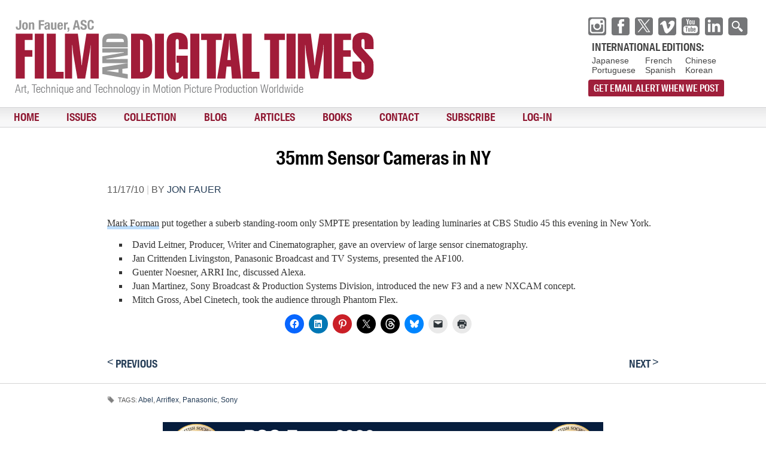

--- FILE ---
content_type: text/html; charset=UTF-8
request_url: https://www.fdtimes.com/2010/11/17/35mm-sensor-cameras-in-ny/
body_size: 28563
content:
<!DOCTYPE html>
<html lang="en-US" id="html">
<head>
<meta charset="UTF-8" />
<meta name="viewport" content="initial-scale=1">
<title>35mm Sensor Cameras in NY - Film and Digital TimesFilm and Digital Times</title>
<link rel="profile" href="http://gmpg.org/xfn/11" />
<link rel="stylesheet" type="text/css" media="all" href="https://www.fdtimes.com/wp-content/themes/fdtimes_cms/style.css" />
<!-- <link rel="shortcut icon" href="/favicon.ico" type="image/x-icon" /> -->
<link rel="icon" type="image/png" href="/favicon-16-x-16.png" sizes="16x16">
<link rel="icon" type="image/png" href="/favicon-32-x-32.png" sizes="32x32">
<link rel="icon" type="image/png" href="/favicon-96-x-96.png" sizes="96x96">
<link rel="pingback" href="https://www.fdtimes.com/xmlrpc.php">
<script type="text/javascript" src="//fast.fonts.net/jsapi/0c683d2c-cd7b-40ce-9f4d-87b8c90a8124.js"></script>
<script type="text/javascript" src="//ajax.googleapis.com/ajax/libs/jquery/1/jquery.js"></script>
<style>
	.sp-xlarge a { padding-top: 24px; padding-bottom: 24px; }
</style>
<!--[if lte IE 7]>
	<script type="text/javascript" src="/Scripts/unitpngfix.js"></script>
<![endif]--> 
<meta name='robots' content='index, follow, max-image-preview:large, max-snippet:-1, max-video-preview:-1' />

	<!-- This site is optimized with the Yoast SEO plugin v26.8 - https://yoast.com/product/yoast-seo-wordpress/ -->
	<link rel="canonical" href="https://www.fdtimes.com/2010/11/17/35mm-sensor-cameras-in-ny/" />
	<meta property="og:locale" content="en_US" />
	<meta property="og:type" content="article" />
	<meta property="og:title" content="35mm Sensor Cameras in NY - Film and Digital Times" />
	<meta property="og:description" content="Mark Forman put together a suberb standing-room only SMPTE presentation by leading luminaries at CBS Studio 45 this evening in New York. David Leitner, Producer, Writer and Cinematographer, gave an overview of large sensor cinematography. Jan Crittenden Livingston, Panasonic Broadcast and TV Systems, presented the AF100. Guenter Noesner, ARRI Inc, discussed Alexa. Juan Martinez, Sony Broadcast &amp; Production Systems Division, introduced...&nbsp;read more..." />
	<meta property="og:url" content="https://www.fdtimes.com/2010/11/17/35mm-sensor-cameras-in-ny/" />
	<meta property="og:site_name" content="Film and Digital Times" />
	<meta property="article:publisher" content="https://www.facebook.com/FDtimes" />
	<meta property="article:published_time" content="2010-11-18T03:45:24+00:00" />
	<meta name="author" content="Jon Fauer" />
	<meta name="twitter:card" content="summary_large_image" />
	<meta name="twitter:creator" content="@FDTimes" />
	<meta name="twitter:site" content="@FDTimes" />
	<meta name="twitter:label1" content="Written by" />
	<meta name="twitter:data1" content="Jon Fauer" />
	<script type="application/ld+json" class="yoast-schema-graph">{"@context":"https://schema.org","@graph":[{"@type":"NewsArticle","@id":"https://www.fdtimes.com/2010/11/17/35mm-sensor-cameras-in-ny/#article","isPartOf":{"@id":"https://www.fdtimes.com/2010/11/17/35mm-sensor-cameras-in-ny/"},"author":{"name":"Jon Fauer","@id":"https://www.fdtimes.com/#/schema/person/809e0cc388e42038fc4e1471070ffa6f"},"headline":"35mm Sensor Cameras in NY","datePublished":"2010-11-18T03:45:24+00:00","mainEntityOfPage":{"@id":"https://www.fdtimes.com/2010/11/17/35mm-sensor-cameras-in-ny/"},"wordCount":83,"publisher":{"@id":"https://www.fdtimes.com/#organization"},"keywords":["Abel","Arriflex","Panasonic","Sony"],"articleSection":["News"],"inLanguage":"en-US"},{"@type":["WebPage","ItemPage"],"@id":"https://www.fdtimes.com/2010/11/17/35mm-sensor-cameras-in-ny/","url":"https://www.fdtimes.com/2010/11/17/35mm-sensor-cameras-in-ny/","name":"35mm Sensor Cameras in NY - Film and Digital Times","isPartOf":{"@id":"https://www.fdtimes.com/#website"},"datePublished":"2010-11-18T03:45:24+00:00","breadcrumb":{"@id":"https://www.fdtimes.com/2010/11/17/35mm-sensor-cameras-in-ny/#breadcrumb"},"inLanguage":"en-US","potentialAction":[{"@type":"ReadAction","target":["https://www.fdtimes.com/2010/11/17/35mm-sensor-cameras-in-ny/"]}]},{"@type":"BreadcrumbList","@id":"https://www.fdtimes.com/2010/11/17/35mm-sensor-cameras-in-ny/#breadcrumb","itemListElement":[{"@type":"ListItem","position":1,"name":"Home","item":"https://www.fdtimes.com/"},{"@type":"ListItem","position":2,"name":"FDT Blog","item":"https://www.fdtimes.com/fdt-blog/"},{"@type":"ListItem","position":3,"name":"35mm Sensor Cameras in NY"}]},{"@type":"WebSite","@id":"https://www.fdtimes.com/#website","url":"https://www.fdtimes.com/","name":"Film and Digital Times","description":"The Journal of Art, Technique and Technology in Film, Video and Digital Production","publisher":{"@id":"https://www.fdtimes.com/#organization"},"potentialAction":[{"@type":"SearchAction","target":{"@type":"EntryPoint","urlTemplate":"https://www.fdtimes.com/?s={search_term_string}"},"query-input":{"@type":"PropertyValueSpecification","valueRequired":true,"valueName":"search_term_string"}}],"inLanguage":"en-US"},{"@type":"Organization","@id":"https://www.fdtimes.com/#organization","name":"Film and Digital Times","url":"https://www.fdtimes.com/","logo":{"@type":"ImageObject","inLanguage":"en-US","@id":"https://www.fdtimes.com/#/schema/logo/image/","url":"https://www.fdtimes.com/wp-content/uploads/2019/03/FDT-Logo_RGB7x2_300dpi.jpg","contentUrl":"https://www.fdtimes.com/wp-content/uploads/2019/03/FDT-Logo_RGB7x2_300dpi.jpg","width":2100,"height":298,"caption":"Film and Digital Times"},"image":{"@id":"https://www.fdtimes.com/#/schema/logo/image/"},"sameAs":["https://www.facebook.com/FDtimes","https://x.com/FDTimes","https://instagram.com/fdtimes/","https://www.linkedin.com/company/fdtimes","https://www.youtube.com/fdtimes"]},{"@type":"Person","@id":"https://www.fdtimes.com/#/schema/person/809e0cc388e42038fc4e1471070ffa6f","name":"Jon Fauer","url":"https://www.fdtimes.com/author/jon-fauer-2/"}]}</script>
	<!-- / Yoast SEO plugin. -->


<link rel='dns-prefetch' href='//www.googletagmanager.com' />
<link rel='dns-prefetch' href='//stats.wp.com' />
<link rel='dns-prefetch' href='//jetpack.wordpress.com' />
<link rel='dns-prefetch' href='//s0.wp.com' />
<link rel='dns-prefetch' href='//public-api.wordpress.com' />
<link rel='dns-prefetch' href='//0.gravatar.com' />
<link rel='dns-prefetch' href='//1.gravatar.com' />
<link rel='dns-prefetch' href='//2.gravatar.com' />
<link rel='dns-prefetch' href='//widgets.wp.com' />
<link rel="alternate" type="application/rss+xml" title="Film and Digital Times &raquo; Feed" href="https://www.fdtimes.com/feed/" />
<link rel="alternate" type="application/rss+xml" title="Film and Digital Times &raquo; Comments Feed" href="https://www.fdtimes.com/comments/feed/" />
<link rel="alternate" type="application/rss+xml" title="Film and Digital Times &raquo; 35mm Sensor Cameras in NY Comments Feed" href="https://www.fdtimes.com/2010/11/17/35mm-sensor-cameras-in-ny/feed/" />
<link rel="alternate" title="oEmbed (JSON)" type="application/json+oembed" href="https://www.fdtimes.com/wp-json/oembed/1.0/embed?url=https%3A%2F%2Fwww.fdtimes.com%2F2010%2F11%2F17%2F35mm-sensor-cameras-in-ny%2F" />
<link rel="alternate" title="oEmbed (XML)" type="text/xml+oembed" href="https://www.fdtimes.com/wp-json/oembed/1.0/embed?url=https%3A%2F%2Fwww.fdtimes.com%2F2010%2F11%2F17%2F35mm-sensor-cameras-in-ny%2F&#038;format=xml" />
<style id='wp-img-auto-sizes-contain-inline-css' type='text/css'>
img:is([sizes=auto i],[sizes^="auto," i]){contain-intrinsic-size:3000px 1500px}
/*# sourceURL=wp-img-auto-sizes-contain-inline-css */
</style>
<style id='wp-emoji-styles-inline-css' type='text/css'>

	img.wp-smiley, img.emoji {
		display: inline !important;
		border: none !important;
		box-shadow: none !important;
		height: 1em !important;
		width: 1em !important;
		margin: 0 0.07em !important;
		vertical-align: -0.1em !important;
		background: none !important;
		padding: 0 !important;
	}
/*# sourceURL=wp-emoji-styles-inline-css */
</style>
<style id='wp-block-library-inline-css' type='text/css'>
:root{--wp-block-synced-color:#7a00df;--wp-block-synced-color--rgb:122,0,223;--wp-bound-block-color:var(--wp-block-synced-color);--wp-editor-canvas-background:#ddd;--wp-admin-theme-color:#007cba;--wp-admin-theme-color--rgb:0,124,186;--wp-admin-theme-color-darker-10:#006ba1;--wp-admin-theme-color-darker-10--rgb:0,107,160.5;--wp-admin-theme-color-darker-20:#005a87;--wp-admin-theme-color-darker-20--rgb:0,90,135;--wp-admin-border-width-focus:2px}@media (min-resolution:192dpi){:root{--wp-admin-border-width-focus:1.5px}}.wp-element-button{cursor:pointer}:root .has-very-light-gray-background-color{background-color:#eee}:root .has-very-dark-gray-background-color{background-color:#313131}:root .has-very-light-gray-color{color:#eee}:root .has-very-dark-gray-color{color:#313131}:root .has-vivid-green-cyan-to-vivid-cyan-blue-gradient-background{background:linear-gradient(135deg,#00d084,#0693e3)}:root .has-purple-crush-gradient-background{background:linear-gradient(135deg,#34e2e4,#4721fb 50%,#ab1dfe)}:root .has-hazy-dawn-gradient-background{background:linear-gradient(135deg,#faaca8,#dad0ec)}:root .has-subdued-olive-gradient-background{background:linear-gradient(135deg,#fafae1,#67a671)}:root .has-atomic-cream-gradient-background{background:linear-gradient(135deg,#fdd79a,#004a59)}:root .has-nightshade-gradient-background{background:linear-gradient(135deg,#330968,#31cdcf)}:root .has-midnight-gradient-background{background:linear-gradient(135deg,#020381,#2874fc)}:root{--wp--preset--font-size--normal:16px;--wp--preset--font-size--huge:42px}.has-regular-font-size{font-size:1em}.has-larger-font-size{font-size:2.625em}.has-normal-font-size{font-size:var(--wp--preset--font-size--normal)}.has-huge-font-size{font-size:var(--wp--preset--font-size--huge)}.has-text-align-center{text-align:center}.has-text-align-left{text-align:left}.has-text-align-right{text-align:right}.has-fit-text{white-space:nowrap!important}#end-resizable-editor-section{display:none}.aligncenter{clear:both}.items-justified-left{justify-content:flex-start}.items-justified-center{justify-content:center}.items-justified-right{justify-content:flex-end}.items-justified-space-between{justify-content:space-between}.screen-reader-text{border:0;clip-path:inset(50%);height:1px;margin:-1px;overflow:hidden;padding:0;position:absolute;width:1px;word-wrap:normal!important}.screen-reader-text:focus{background-color:#ddd;clip-path:none;color:#444;display:block;font-size:1em;height:auto;left:5px;line-height:normal;padding:15px 23px 14px;text-decoration:none;top:5px;width:auto;z-index:100000}html :where(.has-border-color){border-style:solid}html :where([style*=border-top-color]){border-top-style:solid}html :where([style*=border-right-color]){border-right-style:solid}html :where([style*=border-bottom-color]){border-bottom-style:solid}html :where([style*=border-left-color]){border-left-style:solid}html :where([style*=border-width]){border-style:solid}html :where([style*=border-top-width]){border-top-style:solid}html :where([style*=border-right-width]){border-right-style:solid}html :where([style*=border-bottom-width]){border-bottom-style:solid}html :where([style*=border-left-width]){border-left-style:solid}html :where(img[class*=wp-image-]){height:auto;max-width:100%}:where(figure){margin:0 0 1em}html :where(.is-position-sticky){--wp-admin--admin-bar--position-offset:var(--wp-admin--admin-bar--height,0px)}@media screen and (max-width:600px){html :where(.is-position-sticky){--wp-admin--admin-bar--position-offset:0px}}

/*# sourceURL=wp-block-library-inline-css */
</style><style id='global-styles-inline-css' type='text/css'>
:root{--wp--preset--aspect-ratio--square: 1;--wp--preset--aspect-ratio--4-3: 4/3;--wp--preset--aspect-ratio--3-4: 3/4;--wp--preset--aspect-ratio--3-2: 3/2;--wp--preset--aspect-ratio--2-3: 2/3;--wp--preset--aspect-ratio--16-9: 16/9;--wp--preset--aspect-ratio--9-16: 9/16;--wp--preset--color--black: #000;--wp--preset--color--cyan-bluish-gray: #abb8c3;--wp--preset--color--white: #fff;--wp--preset--color--pale-pink: #f78da7;--wp--preset--color--vivid-red: #cf2e2e;--wp--preset--color--luminous-vivid-orange: #ff6900;--wp--preset--color--luminous-vivid-amber: #fcb900;--wp--preset--color--light-green-cyan: #7bdcb5;--wp--preset--color--vivid-green-cyan: #00d084;--wp--preset--color--pale-cyan-blue: #8ed1fc;--wp--preset--color--vivid-cyan-blue: #0693e3;--wp--preset--color--vivid-purple: #9b51e0;--wp--preset--color--blue: #0066cc;--wp--preset--color--medium-gray: #666;--wp--preset--color--light-gray: #f1f1f1;--wp--preset--gradient--vivid-cyan-blue-to-vivid-purple: linear-gradient(135deg,rgb(6,147,227) 0%,rgb(155,81,224) 100%);--wp--preset--gradient--light-green-cyan-to-vivid-green-cyan: linear-gradient(135deg,rgb(122,220,180) 0%,rgb(0,208,130) 100%);--wp--preset--gradient--luminous-vivid-amber-to-luminous-vivid-orange: linear-gradient(135deg,rgb(252,185,0) 0%,rgb(255,105,0) 100%);--wp--preset--gradient--luminous-vivid-orange-to-vivid-red: linear-gradient(135deg,rgb(255,105,0) 0%,rgb(207,46,46) 100%);--wp--preset--gradient--very-light-gray-to-cyan-bluish-gray: linear-gradient(135deg,rgb(238,238,238) 0%,rgb(169,184,195) 100%);--wp--preset--gradient--cool-to-warm-spectrum: linear-gradient(135deg,rgb(74,234,220) 0%,rgb(151,120,209) 20%,rgb(207,42,186) 40%,rgb(238,44,130) 60%,rgb(251,105,98) 80%,rgb(254,248,76) 100%);--wp--preset--gradient--blush-light-purple: linear-gradient(135deg,rgb(255,206,236) 0%,rgb(152,150,240) 100%);--wp--preset--gradient--blush-bordeaux: linear-gradient(135deg,rgb(254,205,165) 0%,rgb(254,45,45) 50%,rgb(107,0,62) 100%);--wp--preset--gradient--luminous-dusk: linear-gradient(135deg,rgb(255,203,112) 0%,rgb(199,81,192) 50%,rgb(65,88,208) 100%);--wp--preset--gradient--pale-ocean: linear-gradient(135deg,rgb(255,245,203) 0%,rgb(182,227,212) 50%,rgb(51,167,181) 100%);--wp--preset--gradient--electric-grass: linear-gradient(135deg,rgb(202,248,128) 0%,rgb(113,206,126) 100%);--wp--preset--gradient--midnight: linear-gradient(135deg,rgb(2,3,129) 0%,rgb(40,116,252) 100%);--wp--preset--font-size--small: 13px;--wp--preset--font-size--medium: 20px;--wp--preset--font-size--large: 36px;--wp--preset--font-size--x-large: 42px;--wp--preset--spacing--20: 0.44rem;--wp--preset--spacing--30: 0.67rem;--wp--preset--spacing--40: 1rem;--wp--preset--spacing--50: 1.5rem;--wp--preset--spacing--60: 2.25rem;--wp--preset--spacing--70: 3.38rem;--wp--preset--spacing--80: 5.06rem;--wp--preset--shadow--natural: 6px 6px 9px rgba(0, 0, 0, 0.2);--wp--preset--shadow--deep: 12px 12px 50px rgba(0, 0, 0, 0.4);--wp--preset--shadow--sharp: 6px 6px 0px rgba(0, 0, 0, 0.2);--wp--preset--shadow--outlined: 6px 6px 0px -3px rgb(255, 255, 255), 6px 6px rgb(0, 0, 0);--wp--preset--shadow--crisp: 6px 6px 0px rgb(0, 0, 0);}:where(.is-layout-flex){gap: 0.5em;}:where(.is-layout-grid){gap: 0.5em;}body .is-layout-flex{display: flex;}.is-layout-flex{flex-wrap: wrap;align-items: center;}.is-layout-flex > :is(*, div){margin: 0;}body .is-layout-grid{display: grid;}.is-layout-grid > :is(*, div){margin: 0;}:where(.wp-block-columns.is-layout-flex){gap: 2em;}:where(.wp-block-columns.is-layout-grid){gap: 2em;}:where(.wp-block-post-template.is-layout-flex){gap: 1.25em;}:where(.wp-block-post-template.is-layout-grid){gap: 1.25em;}.has-black-color{color: var(--wp--preset--color--black) !important;}.has-cyan-bluish-gray-color{color: var(--wp--preset--color--cyan-bluish-gray) !important;}.has-white-color{color: var(--wp--preset--color--white) !important;}.has-pale-pink-color{color: var(--wp--preset--color--pale-pink) !important;}.has-vivid-red-color{color: var(--wp--preset--color--vivid-red) !important;}.has-luminous-vivid-orange-color{color: var(--wp--preset--color--luminous-vivid-orange) !important;}.has-luminous-vivid-amber-color{color: var(--wp--preset--color--luminous-vivid-amber) !important;}.has-light-green-cyan-color{color: var(--wp--preset--color--light-green-cyan) !important;}.has-vivid-green-cyan-color{color: var(--wp--preset--color--vivid-green-cyan) !important;}.has-pale-cyan-blue-color{color: var(--wp--preset--color--pale-cyan-blue) !important;}.has-vivid-cyan-blue-color{color: var(--wp--preset--color--vivid-cyan-blue) !important;}.has-vivid-purple-color{color: var(--wp--preset--color--vivid-purple) !important;}.has-black-background-color{background-color: var(--wp--preset--color--black) !important;}.has-cyan-bluish-gray-background-color{background-color: var(--wp--preset--color--cyan-bluish-gray) !important;}.has-white-background-color{background-color: var(--wp--preset--color--white) !important;}.has-pale-pink-background-color{background-color: var(--wp--preset--color--pale-pink) !important;}.has-vivid-red-background-color{background-color: var(--wp--preset--color--vivid-red) !important;}.has-luminous-vivid-orange-background-color{background-color: var(--wp--preset--color--luminous-vivid-orange) !important;}.has-luminous-vivid-amber-background-color{background-color: var(--wp--preset--color--luminous-vivid-amber) !important;}.has-light-green-cyan-background-color{background-color: var(--wp--preset--color--light-green-cyan) !important;}.has-vivid-green-cyan-background-color{background-color: var(--wp--preset--color--vivid-green-cyan) !important;}.has-pale-cyan-blue-background-color{background-color: var(--wp--preset--color--pale-cyan-blue) !important;}.has-vivid-cyan-blue-background-color{background-color: var(--wp--preset--color--vivid-cyan-blue) !important;}.has-vivid-purple-background-color{background-color: var(--wp--preset--color--vivid-purple) !important;}.has-black-border-color{border-color: var(--wp--preset--color--black) !important;}.has-cyan-bluish-gray-border-color{border-color: var(--wp--preset--color--cyan-bluish-gray) !important;}.has-white-border-color{border-color: var(--wp--preset--color--white) !important;}.has-pale-pink-border-color{border-color: var(--wp--preset--color--pale-pink) !important;}.has-vivid-red-border-color{border-color: var(--wp--preset--color--vivid-red) !important;}.has-luminous-vivid-orange-border-color{border-color: var(--wp--preset--color--luminous-vivid-orange) !important;}.has-luminous-vivid-amber-border-color{border-color: var(--wp--preset--color--luminous-vivid-amber) !important;}.has-light-green-cyan-border-color{border-color: var(--wp--preset--color--light-green-cyan) !important;}.has-vivid-green-cyan-border-color{border-color: var(--wp--preset--color--vivid-green-cyan) !important;}.has-pale-cyan-blue-border-color{border-color: var(--wp--preset--color--pale-cyan-blue) !important;}.has-vivid-cyan-blue-border-color{border-color: var(--wp--preset--color--vivid-cyan-blue) !important;}.has-vivid-purple-border-color{border-color: var(--wp--preset--color--vivid-purple) !important;}.has-vivid-cyan-blue-to-vivid-purple-gradient-background{background: var(--wp--preset--gradient--vivid-cyan-blue-to-vivid-purple) !important;}.has-light-green-cyan-to-vivid-green-cyan-gradient-background{background: var(--wp--preset--gradient--light-green-cyan-to-vivid-green-cyan) !important;}.has-luminous-vivid-amber-to-luminous-vivid-orange-gradient-background{background: var(--wp--preset--gradient--luminous-vivid-amber-to-luminous-vivid-orange) !important;}.has-luminous-vivid-orange-to-vivid-red-gradient-background{background: var(--wp--preset--gradient--luminous-vivid-orange-to-vivid-red) !important;}.has-very-light-gray-to-cyan-bluish-gray-gradient-background{background: var(--wp--preset--gradient--very-light-gray-to-cyan-bluish-gray) !important;}.has-cool-to-warm-spectrum-gradient-background{background: var(--wp--preset--gradient--cool-to-warm-spectrum) !important;}.has-blush-light-purple-gradient-background{background: var(--wp--preset--gradient--blush-light-purple) !important;}.has-blush-bordeaux-gradient-background{background: var(--wp--preset--gradient--blush-bordeaux) !important;}.has-luminous-dusk-gradient-background{background: var(--wp--preset--gradient--luminous-dusk) !important;}.has-pale-ocean-gradient-background{background: var(--wp--preset--gradient--pale-ocean) !important;}.has-electric-grass-gradient-background{background: var(--wp--preset--gradient--electric-grass) !important;}.has-midnight-gradient-background{background: var(--wp--preset--gradient--midnight) !important;}.has-small-font-size{font-size: var(--wp--preset--font-size--small) !important;}.has-medium-font-size{font-size: var(--wp--preset--font-size--medium) !important;}.has-large-font-size{font-size: var(--wp--preset--font-size--large) !important;}.has-x-large-font-size{font-size: var(--wp--preset--font-size--x-large) !important;}
/*# sourceURL=global-styles-inline-css */
</style>

<style id='classic-theme-styles-inline-css' type='text/css'>
/*! This file is auto-generated */
.wp-block-button__link{color:#fff;background-color:#32373c;border-radius:9999px;box-shadow:none;text-decoration:none;padding:calc(.667em + 2px) calc(1.333em + 2px);font-size:1.125em}.wp-block-file__button{background:#32373c;color:#fff;text-decoration:none}
/*# sourceURL=/wp-includes/css/classic-themes.min.css */
</style>
<link rel='stylesheet' id='twentyten-block-style-css' href='https://www.fdtimes.com/wp-content/themes/twentyten/blocks.css?ver=20250220' type='text/css' media='all' />
<link rel='stylesheet' id='arve-css' href='https://www.fdtimes.com/wp-content/plugins/advanced-responsive-video-embedder/build/main.css?ver=10.8.2' type='text/css' media='all' />
<link rel='stylesheet' id='shiftnav-css' href='https://www.fdtimes.com/wp-content/plugins/shiftnav-pro/pro/assets/css/shiftnav.min.css?ver=1.8.2' type='text/css' media='all' />
<link rel='stylesheet' id='shiftnav-font-awesome-css' href='https://www.fdtimes.com/wp-content/plugins/shiftnav-pro/assets/css/fontawesome/css/font-awesome.min.css?ver=1.8.2' type='text/css' media='all' />
<link rel='stylesheet' id='shiftnav-custom-css' href='https://www.fdtimes.com/wp-content/plugins/shiftnav-pro/custom/custom.css?ver=1.8.2' type='text/css' media='all' />
<link rel='stylesheet' id='sharedaddy-css' href='https://www.fdtimes.com/wp-content/plugins/jetpack/modules/sharedaddy/sharing.css?ver=15.4' type='text/css' media='all' />
<link rel='stylesheet' id='social-logos-css' href='https://www.fdtimes.com/wp-content/plugins/jetpack/_inc/social-logos/social-logos.min.css?ver=15.4' type='text/css' media='all' />
<script type="text/javascript" src="https://www.fdtimes.com/wp-content/themes/fdtimes_cms/js/global.js?ver=7674ad335630515c3f004ed170d66a36" id="global-scripts-js"></script>
<script type="text/javascript" src="https://www.fdtimes.com/wp-includes/js/jquery/jquery.min.js?ver=3.7.1" id="jquery-core-js"></script>
<script type="text/javascript" src="https://www.fdtimes.com/wp-includes/js/jquery/jquery-migrate.min.js?ver=3.4.1" id="jquery-migrate-js"></script>
<script type="text/javascript" src="https://www.fdtimes.com/Scripts/js.cookie.js?ver=7674ad335630515c3f004ed170d66a36" id="subscriber-cookies-js"></script>
<script type="text/javascript" src="https://www.fdtimes.com/wp-content/themes/fdtimes_cms/js/alert-slider.js?ver=7674ad335630515c3f004ed170d66a36" id="alert-slider-js"></script>

<!-- Google tag (gtag.js) snippet added by Site Kit -->
<!-- Google Analytics snippet added by Site Kit -->
<script type="text/javascript" src="https://www.googletagmanager.com/gtag/js?id=G-2X16MYF01F" id="google_gtagjs-js" async></script>
<script type="text/javascript" id="google_gtagjs-js-after">
/* <![CDATA[ */
window.dataLayer = window.dataLayer || [];function gtag(){dataLayer.push(arguments);}
gtag("set","linker",{"domains":["www.fdtimes.com"]});
gtag("js", new Date());
gtag("set", "developer_id.dZTNiMT", true);
gtag("config", "G-2X16MYF01F");
//# sourceURL=google_gtagjs-js-after
/* ]]> */
</script>
<link rel="https://api.w.org/" href="https://www.fdtimes.com/wp-json/" /><link rel="alternate" title="JSON" type="application/json" href="https://www.fdtimes.com/wp-json/wp/v2/posts/2994" /><link rel="EditURI" type="application/rsd+xml" title="RSD" href="https://www.fdtimes.com/xmlrpc.php?rsd" />
<link rel='shortlink' href='https://www.fdtimes.com/?p=2994' />
<meta name="generator" content="Site Kit by Google 1.170.0" />
		<!-- ShiftNav CSS
	================================================================ -->
		<style type="text/css" id="shiftnav-dynamic-css">
				@media only screen and (min-width:768px){ #shiftnav-toggle-main, .shiftnav-toggle-mobile{ display:none; } .shiftnav-wrap { padding-top:0 !important; } }

/** ShiftNav Custom Menu Styles (Customizer) **/
/* togglebar */
#shiftnav-toggle-main { color:#4c4c4c; }


/** ShiftNav Custom Tweaks (General Settings) **/
#shiftnav-toggle-main { -webkit-box-shadow: 0 2px 4px 0 rgba(0,0,0,.2); box-shadow: 0 2px 4px 0 rgba(0,0,0,.2); background-color: rgba(250, 250, 250, .95); } 
.shiftnav-toggle-main-block { padding: 0 0; }
#shiftnav-toggle-main::before { padding: 19px 4px 13px 4px; font-size: 20px; }
#shiftnav-toggle-main .shiftnav-main-toggle-content { padding: 10px 20px; }
#shiftnav-toggle-main .shiftnav-toggle-burger { padding: 12px 0; font-size: 24px; }

p.shiftnav-button
{
	text-align: center;
	width: 100%;
}


.shiftnav-button>a
{
	text-align: center;
	background-color: #FFF;
	color: #731428;
	padding: 8px;
	border-radius: 4px;
	-webkit-transition: all 200ms ease-in-out;
	-moz-transition: all 200ms ease-in-out;
	-ms-transition: all 200ms ease-in-out;
	-o-transition: all 200ms ease-in-out;
	transition: all 200ms ease-in-out;
	text-transform: uppercase;
	margin-right: auto;
	margin-left: auto;
}

.shiftnav-button>a:hover, .shiftnav-button>a:focus
{
	background-color: #731428;
	color: #FFF;
}

.top-rule {border-top: 1px white solid; margin-top: 8px !important;}

.bot-rule {border-bottom: 1px white solid; padding-bottom:12px !important;}

body.admin-bar #shiftnav-toggle-main, body.admin-bar .shiftnav { top: 46px;}
/* Status: Loaded from Transient */
		</style>
		<!-- end ShiftNav CSS -->

		<style>img#wpstats{display:none}</style>
				<style type="text/css" id="wp-custom-css">
			/*
Welcome to Custom CSS!

CSS (Cascading Style Sheets) is a kind of code that tells the browser how
to render a web page. You may delete these comments and get started with
your customizations.

By default, your stylesheet will be loaded after the theme stylesheets,
which means that your rules can take precedence and override the theme CSS
rules. Just write here what you want to change, you don't need to copy all
your theme's stylesheet content.
*/
.jp-carousel-info h2 {
	font: 400 16px "Helvetica Neue", sans-serif !important;
}

.jp-carousel-titleanddesc-title {
	color: #999;
	font-size: 16px !important;
}

.jp-carousel-photo-info h2 {
	color: white;
	font-size: 1.5em !important;
}

/*
	CSS Migrated from Jetpack:
*/

/*
Welcome to Custom CSS!

CSS (Cascading Style Sheets) is a kind of code that tells the browser how
to render a web page. You may delete these comments and get started with
your customizations.

By default, your stylesheet will be loaded after the theme stylesheets,
which means that your rules can take precedence and override the theme CSS
rules. Just write here what you want to change, you don't need to copy all
your theme's stylesheet content.
*/
.jp-carousel-info h2 {
	font: 400 16px "Helvetica Neue", sans-serif !important;
}

.jp-carousel-titleanddesc-title {
	color: #999;
	font-size: 16px !important;
}

.jp-carousel-photo-info h2 {
	color: white;
	font-size: 1.5em !important;
}		</style>
		<noscript><style id="rocket-lazyload-nojs-css">.rll-youtube-player, [data-lazy-src]{display:none !important;}</style></noscript>


<link rel="stylesheet" href="/styles/style_global.css" type="text/css" />
<script type='text/javascript'>
$(document).ready(function(){
$('#menu-logged-out').hide();
$('#menu-logged-in').hide();
$('.mobile-menu-logged-out').hide();
$('.mobile-menu-logged-in').hide();
})
</script>
<link rel='stylesheet' id='mailpoet_public-css' href='https://www.fdtimes.com/wp-content/plugins/mailpoet/assets/dist/css/mailpoet-public.eb66e3ab.css?ver=7674ad335630515c3f004ed170d66a36' type='text/css' media='all' />
<link rel='stylesheet' id='mailpoet_custom_fonts_0-css' href='https://fonts.googleapis.com/css?family=Abril+FatFace%3A400%2C400i%2C700%2C700i%7CAlegreya%3A400%2C400i%2C700%2C700i%7CAlegreya+Sans%3A400%2C400i%2C700%2C700i%7CAmatic+SC%3A400%2C400i%2C700%2C700i%7CAnonymous+Pro%3A400%2C400i%2C700%2C700i%7CArchitects+Daughter%3A400%2C400i%2C700%2C700i%7CArchivo%3A400%2C400i%2C700%2C700i%7CArchivo+Narrow%3A400%2C400i%2C700%2C700i%7CAsap%3A400%2C400i%2C700%2C700i%7CBarlow%3A400%2C400i%2C700%2C700i%7CBioRhyme%3A400%2C400i%2C700%2C700i%7CBonbon%3A400%2C400i%2C700%2C700i%7CCabin%3A400%2C400i%2C700%2C700i%7CCairo%3A400%2C400i%2C700%2C700i%7CCardo%3A400%2C400i%2C700%2C700i%7CChivo%3A400%2C400i%2C700%2C700i%7CConcert+One%3A400%2C400i%2C700%2C700i%7CCormorant%3A400%2C400i%2C700%2C700i%7CCrimson+Text%3A400%2C400i%2C700%2C700i%7CEczar%3A400%2C400i%2C700%2C700i%7CExo+2%3A400%2C400i%2C700%2C700i%7CFira+Sans%3A400%2C400i%2C700%2C700i%7CFjalla+One%3A400%2C400i%2C700%2C700i%7CFrank+Ruhl+Libre%3A400%2C400i%2C700%2C700i%7CGreat+Vibes%3A400%2C400i%2C700%2C700i&#038;ver=7674ad335630515c3f004ed170d66a36' type='text/css' media='all' />
<link rel='stylesheet' id='mailpoet_custom_fonts_1-css' href='https://fonts.googleapis.com/css?family=Heebo%3A400%2C400i%2C700%2C700i%7CIBM+Plex%3A400%2C400i%2C700%2C700i%7CInconsolata%3A400%2C400i%2C700%2C700i%7CIndie+Flower%3A400%2C400i%2C700%2C700i%7CInknut+Antiqua%3A400%2C400i%2C700%2C700i%7CInter%3A400%2C400i%2C700%2C700i%7CKarla%3A400%2C400i%2C700%2C700i%7CLibre+Baskerville%3A400%2C400i%2C700%2C700i%7CLibre+Franklin%3A400%2C400i%2C700%2C700i%7CMontserrat%3A400%2C400i%2C700%2C700i%7CNeuton%3A400%2C400i%2C700%2C700i%7CNotable%3A400%2C400i%2C700%2C700i%7CNothing+You+Could+Do%3A400%2C400i%2C700%2C700i%7CNoto+Sans%3A400%2C400i%2C700%2C700i%7CNunito%3A400%2C400i%2C700%2C700i%7COld+Standard+TT%3A400%2C400i%2C700%2C700i%7COxygen%3A400%2C400i%2C700%2C700i%7CPacifico%3A400%2C400i%2C700%2C700i%7CPoppins%3A400%2C400i%2C700%2C700i%7CProza+Libre%3A400%2C400i%2C700%2C700i%7CPT+Sans%3A400%2C400i%2C700%2C700i%7CPT+Serif%3A400%2C400i%2C700%2C700i%7CRakkas%3A400%2C400i%2C700%2C700i%7CReenie+Beanie%3A400%2C400i%2C700%2C700i%7CRoboto+Slab%3A400%2C400i%2C700%2C700i&#038;ver=7674ad335630515c3f004ed170d66a36' type='text/css' media='all' />
<link rel='stylesheet' id='mailpoet_custom_fonts_2-css' href='https://fonts.googleapis.com/css?family=Ropa+Sans%3A400%2C400i%2C700%2C700i%7CRubik%3A400%2C400i%2C700%2C700i%7CShadows+Into+Light%3A400%2C400i%2C700%2C700i%7CSpace+Mono%3A400%2C400i%2C700%2C700i%7CSpectral%3A400%2C400i%2C700%2C700i%7CSue+Ellen+Francisco%3A400%2C400i%2C700%2C700i%7CTitillium+Web%3A400%2C400i%2C700%2C700i%7CUbuntu%3A400%2C400i%2C700%2C700i%7CVarela%3A400%2C400i%2C700%2C700i%7CVollkorn%3A400%2C400i%2C700%2C700i%7CWork+Sans%3A400%2C400i%2C700%2C700i%7CYatra+One%3A400%2C400i%2C700%2C700i&#038;ver=7674ad335630515c3f004ed170d66a36' type='text/css' media='all' />
</head>

<body class="wp-singular post-template-default single single-post postid-2994 single-format-standard wp-theme-twentyten wp-child-theme-fdtimes_cms">

	<!-- ShiftNav Main Toggle -->
	<div id="shiftnav-toggle-main" class="shiftnav-toggle-main-align-center shiftnav-toggle-style-full_bar shiftnav-togglebar-gap-auto shiftnav-toggle-edge-right shiftnav-toggle-icon-x"  		><button id="shiftnav-toggle-main-button" class="shiftnav-toggle shiftnav-toggle-shiftnav-main shiftnav-toggle-burger" tabindex="0" 	data-shiftnav-target="shiftnav-main"	aria-label="Toggle Menu"><i class="fa fa-bars"></i></button><div class="shiftnav-main-toggle-content shiftnav-toggle-main-block"><img src="data:image/svg+xml,%3Csvg%20xmlns='http://www.w3.org/2000/svg'%20viewBox='0%200%20212%2036'%3E%3C/svg%3E" alt="Film and Digital Times" width="212" height="36" data-lazy-src="/wp-content/themes/fdtimes_cms/images/Film-and-Digital-Times-Logo.svg"><noscript><img src="/wp-content/themes/fdtimes_cms/images/Film-and-Digital-Times-Logo.svg" alt="Film and Digital Times" width="212" height="36"></noscript></div></div>
	<!-- /#shiftnav-toggle-main -->

	<svg id="socialglyphs" xmlns="http://www.w3.org/2000/svg" style="display:none;">
	<symbol id="instagram" viewBox="0 0 56.693 56.693">
	<path d="M43.414,4.831H13c-5.283,0-9.581,4.297-9.581,9.58v10.12v20.295c0,5.283,4.298,9.58,9.581,9.58h30.415
		c5.283,0,9.58-4.297,9.58-9.58V24.53v-10.12C52.994,9.127,48.697,4.831,43.414,4.831z M46.162,10.544l1.096-0.004v1.091v7.312
		l-8.375,0.027l-0.029-8.402L46.162,10.544z M21.131,24.53c1.588-2.197,4.164-3.638,7.076-3.638s5.488,1.441,7.074,3.638
		c1.033,1.434,1.652,3.188,1.652,5.088c0,4.811-3.918,8.725-8.727,8.725c-4.812,0-8.726-3.914-8.726-8.725
		C19.481,27.718,20.098,25.964,21.131,24.53z M48.164,44.825c0,2.621-2.131,4.75-4.75,4.75H13c-2.62,0-4.751-2.129-4.751-4.75V24.53
		h7.4c-0.639,1.572-0.998,3.289-0.998,5.088c0,7.473,6.08,13.557,13.556,13.557c7.475,0,13.555-6.084,13.555-13.557
		c0-1.799-0.361-3.516-1-5.088h7.402V44.825z"/>
	</symbol>
	<symbol id="pinterest" viewBox="0 0 56.693 56.693">
	<path d="M30.374,4.622c-13.586,0-20.437,9.74-20.437,17.864c0,4.918,1.862,9.293,5.855,10.922c0.655,0.27,1.242,0.01,1.432-0.715
		c0.132-0.5,0.445-1.766,0.584-2.295c0.191-0.717,0.117-0.967-0.412-1.594c-1.151-1.357-1.888-3.115-1.888-5.607
		c0-7.226,5.407-13.695,14.079-13.695c7.679,0,11.898,4.692,11.898,10.957c0,8.246-3.649,15.205-9.065,15.205
		c-2.992,0-5.23-2.473-4.514-5.508c0.859-3.623,2.524-7.531,2.524-10.148c0-2.34-1.257-4.292-3.856-4.292
		c-3.058,0-5.515,3.164-5.515,7.401c0,2.699,0.912,4.525,0.912,4.525s-3.129,13.26-3.678,15.582
		c-1.092,4.625-0.164,10.293-0.085,10.865c0.046,0.34,0.482,0.422,0.68,0.166c0.281-0.369,3.925-4.865,5.162-9.359
		c0.351-1.271,2.011-7.859,2.011-7.859c0.994,1.896,3.898,3.562,6.986,3.562c9.191,0,15.428-8.379,15.428-19.595
		C48.476,12.521,41.292,4.622,30.374,4.622z"/>
	</symbol>
	<symbol id="blogger" viewBox="0 0 56.693 56.693">
	<path fill-rule="evenodd" clip-rule="evenodd" d="M52.279,26.151l-0.406-0.84l-0.68-0.531c-0.887-0.695-5.375,0.045-6.584-1.053
		c-0.857-0.789-0.99-2.211-1.25-4.131c-0.48-3.734-0.787-3.926-1.369-5.186c-2.113-4.488-7.848-7.863-11.787-8.332H19.531
		c-8.395,0-15.257,6.877-15.257,15.271v17.813c0,8.379,6.862,15.242,15.257,15.242h17.534c8.395,0,15.215-6.863,15.262-15.242
		l0.094-12.338L52.279,26.151z M19.726,18.559h8.461c1.613,0,2.922,1.311,2.922,2.91c0,1.596-1.309,2.922-2.922,2.922h-8.461
		c-1.615,0-2.923-1.326-2.923-2.922C16.803,19.87,18.111,18.559,19.726,18.559z M36.918,41.845H19.726
		c-1.615,0-2.923-1.328-2.923-2.906c0-1.602,1.308-2.906,2.923-2.906h17.192c1.605,0,2.906,1.305,2.906,2.906
		C39.824,40.517,38.523,41.845,36.918,41.845z"/>
	</symbol>
	<symbol id="rss" viewBox="0 0 56.693 56.693">
	<path d="M3.428,31.085c6.19,0,12.009,2.418,16.382,6.816c4.381,4.398,6.793,10.256,6.793,16.492h9.539
		c0-18.113-14.676-32.848-32.714-32.848V31.085z M3.443,14.174c22.061,0,40.01,18.047,40.01,40.231h9.539
		c0-27.445-22.229-49.77-49.549-49.77V14.174z M16.634,47.741c0,3.648-2.959,6.607-6.607,6.607S3.42,51.39,3.42,47.741
		c0-3.65,2.958-6.607,6.606-6.607S16.634,44.091,16.634,47.741z"/>
	</symbol>
	<symbol id="youtube" viewBox="0 0 56.693 56.693">
	<g>
		<path d="M43.911,28.21H12.782c-4.948,0-8.959,4.015-8.959,8.962v7.201c0,4.947,4.011,8.961,8.959,8.961h31.129
			c4.947,0,8.959-4.014,8.959-8.961v-7.201C52.87,32.225,48.858,28.21,43.911,28.21z M19.322,33.816h-2.894v14.38h-2.796v-14.38
			H10.74V31.37h8.582V33.816z M27.497,48.196h-2.48v-1.36c-0.461,0.503-0.936,0.887-1.432,1.146c-0.496,0.27-0.975,0.396-1.441,0.396
			c-0.576,0-1.004-0.183-1.297-0.555c-0.288-0.371-0.435-0.921-0.435-1.664V35.782h2.48v9.523c0,0.294,0.055,0.505,0.154,0.636
			c0.107,0.135,0.277,0.197,0.51,0.197c0.18,0,0.412-0.086,0.691-0.26c0.281-0.176,0.537-0.396,0.77-0.668v-9.429h2.48V48.196z
			 M36.501,45.633c0,0.877-0.195,1.551-0.584,2.021c-0.387,0.47-0.953,0.701-1.686,0.701c-0.488,0-0.922-0.088-1.299-0.27
			c-0.379-0.18-0.736-0.457-1.061-0.841v0.951h-2.51V31.37h2.51v5.419c0.336-0.375,0.691-0.666,1.062-0.861
			c0.379-0.199,0.76-0.295,1.146-0.295c0.785,0,1.383,0.262,1.797,0.791c0.416,0.529,0.623,1.304,0.623,2.32V45.633z M45.104,42.288
			h-4.746v2.339c0,0.652,0.08,1.106,0.242,1.359c0.166,0.254,0.445,0.378,0.842,0.378c0.412,0,0.697-0.107,0.863-0.321
			c0.16-0.216,0.246-0.686,0.246-1.416v-0.565h2.553v0.637c0,1.272-0.309,2.231-0.936,2.878c-0.617,0.641-1.547,0.959-2.783,0.959
			c-1.113,0-1.99-0.339-2.627-1.021c-0.635-0.678-0.959-1.619-0.959-2.815v-5.576c0-1.073,0.354-1.956,1.057-2.633
			c0.701-0.677,1.604-1.015,2.715-1.015c1.137,0,2.01,0.313,2.619,0.941c0.609,0.629,0.914,1.529,0.914,2.706V42.288z"/>
		<path d="M41.466,37.646c-0.396,0-0.678,0.111-0.85,0.343c-0.176,0.218-0.258,0.591-0.258,1.112v1.255h2.193v-1.255
			c0-0.521-0.088-0.895-0.262-1.112C42.122,37.758,41.843,37.646,41.466,37.646z"/>
		<path d="M32.909,37.604c-0.176,0-0.354,0.039-0.525,0.12c-0.174,0.079-0.344,0.21-0.512,0.38v7.733
			c0.199,0.2,0.396,0.354,0.588,0.442c0.191,0.085,0.389,0.133,0.6,0.133c0.305,0,0.527-0.088,0.67-0.266
			c0.141-0.176,0.213-0.457,0.213-0.854v-6.411c0-0.422-0.084-0.738-0.26-0.955C33.501,37.712,33.243,37.604,32.909,37.604z"/>
		<polygon points="16.858,23.898 20.002,23.898 20.002,16.208 23.663,5.36 20.467,5.36 18.521,12.77 18.323,12.77 16.28,5.36 
			13.113,5.36 16.858,16.554 	"/>
		<path d="M27.923,24.243c1.27,0,2.266-0.333,2.992-0.999c0.721-0.669,1.082-1.582,1.082-2.752v-7.064
			c0-1.041-0.369-1.898-1.104-2.559c-0.74-0.659-1.688-0.991-2.844-0.991c-1.27,0-2.281,0.314-3.033,0.941
			c-0.75,0.627-1.127,1.468-1.127,2.531v7.088c0,1.163,0.367,2.083,1.1,2.773C25.722,23.898,26.702,24.243,27.923,24.243z
			 M26.765,13.246c0-0.297,0.107-0.537,0.316-0.725c0.217-0.184,0.492-0.273,0.834-0.273c0.369,0,0.668,0.089,0.896,0.273
			c0.227,0.188,0.34,0.428,0.34,0.725v7.451c0,0.365-0.111,0.655-0.336,0.864c-0.223,0.21-0.523,0.313-0.9,0.313
			c-0.369,0-0.654-0.1-0.854-0.31c-0.197-0.205-0.297-0.493-0.297-0.868V13.246z"/>
		<path d="M36.214,24.098c0.525,0,1.064-0.15,1.619-0.438c0.561-0.292,1.098-0.719,1.609-1.276v1.515h2.793V10.224h-2.793v10.38
			c-0.26,0.297-0.549,0.541-0.859,0.735c-0.316,0.192-0.576,0.288-0.781,0.288c-0.262,0-0.455-0.072-0.568-0.221
			c-0.115-0.143-0.18-0.377-0.18-0.698V10.224h-2.789v11.429c0,0.815,0.164,1.424,0.488,1.828
			C35.083,23.891,35.565,24.098,36.214,24.098z"/>
	</g>
	</symbol>
	<symbol id="vimeo" viewBox="0 0 56.693 56.693">
	<path d="M3.602,22.974l2.01,2.636c0,0,4.146-3.267,5.528-1.634c1.382,1.634,6.656,21.357,8.417,24.997
		c1.537,3.192,5.777,7.413,10.426,4.397c4.646-3.014,20.098-16.205,22.863-31.781c2.764-15.574-18.594-12.313-20.854,1.256
		c5.652-3.395,8.671,1.38,5.778,6.784c-2.889,5.399-5.527,8.921-6.908,8.921c-1.379,0-2.441-3.612-4.021-9.928
		c-1.635-6.53-1.624-18.291-8.416-16.958C12.019,12.921,3.602,22.974,3.602,22.974z"/>
	</symbol>
	<symbol id="linkedin" viewBox="0 0 56.693 56.693">
	<g>
		<path class="st0" d="M8.1,21.4h8.8v28.1H8.1V21.4z M12.5,7.4c2.8,0,5.1,2.3,5.1,5.1c0,2.8-2.3,5.1-5.1,5.1c-2.8,0-5.1-2.3-5.1-5.1
			C7.4,9.7,9.7,7.4,12.5,7.4"/>
		<path class="st0" d="M22.3,21.4h8.4v3.8h0.1c1.2-2.2,4-4.5,8.3-4.5c8.9,0,10.5,5.8,10.5,13.4v15.4h-8.7V35.9c0-3.3-0.1-7.5-4.5-7.5
			c-4.5,0-5.2,3.6-5.2,7.2v13.9h-8.7V21.4z"/>
	</g>
	</symbol>
	<symbol id="facebook" viewBox="0 0 56.693 56.693">
	<path d="M40.43,21.739h-7.645v-5.014c0-1.883,1.248-2.322,2.127-2.322c0.877,0,5.395,0,5.395,0V6.125l-7.43-0.029
		c-8.248,0-10.125,6.174-10.125,10.125v5.518h-4.77v8.53h4.77c0,10.947,0,24.137,0,24.137h10.033c0,0,0-13.32,0-24.137h6.77
		L40.43,21.739z"/>
	</symbol>
	<symbol id="flickr" viewBox="0 0 56.693 56.693">
	<g>
		<circle cx="14.811" cy="28.347" r="10.789"/>
		<circle cx="41.882" cy="28.347" r="10.789"/>
	</g>
	</symbol>
	
	<symbol id="twitter" xmlns="http://www.w3.org/2000/svg" viewBox="0 0 56.69 56.69">
		<path class="cls-1" d="m32.38,25.03l15.77-18.33h-3.74l-13.7,15.92-10.94-15.92H7.16l16.54,24.08L7.16,50h3.74l14.47-16.82,11.56,16.82h12.62l-17.16-24.97h0Zm-5.13,5.98l-1.68-2.4L12.23,9.52h5.75l10.77,15.41,1.68,2.4,14,20.03h-5.75l-11.42-16.34h0Z"/>
	</symbol>
	
	
	<symbol id="twitter-old" viewBox="0 0 56.693 56.693">
	<path d="M52.837,15.065c-1.811,0.805-3.76,1.348-5.805,1.591c2.088-1.25,3.689-3.23,4.444-5.592c-1.953,1.159-4.115,2-6.418,2.454
		c-1.843-1.964-4.47-3.192-7.377-3.192c-5.581,0-10.106,4.525-10.106,10.107c0,0.791,0.089,1.562,0.262,2.303
		c-8.4-0.422-15.848-4.445-20.833-10.56c-0.87,1.492-1.368,3.228-1.368,5.082c0,3.506,1.784,6.6,4.496,8.412
		c-1.656-0.053-3.215-0.508-4.578-1.265c-0.001,0.042-0.001,0.085-0.001,0.128c0,4.896,3.484,8.98,8.108,9.91
		c-0.848,0.23-1.741,0.354-2.663,0.354c-0.652,0-1.285-0.063-1.902-0.182c1.287,4.015,5.019,6.938,9.441,7.019
		c-3.459,2.711-7.816,4.327-12.552,4.327c-0.815,0-1.62-0.048-2.411-0.142c4.474,2.869,9.786,4.541,15.493,4.541
		c18.591,0,28.756-15.4,28.756-28.756c0-0.438-0.009-0.875-0.028-1.309C49.769,18.873,51.483,17.092,52.837,15.065z"/>
	</symbol>
</svg><div id="page_container">
<!-- BEGIN PAGE FRAME -->
	<div id="page" class="hfeed">
<!-- BEGIN HEADER -->

		<div id="header">
			<div class="header-inner-container">
				<div class="hdr-left-column">
				<h1><a href="https://www.fdtimes.com/"><img src="data:image/svg+xml,%3Csvg%20xmlns='http://www.w3.org/2000/svg'%20viewBox='0%200%20600%20102'%3E%3C/svg%3E" alt="Film and Digital Times" width="600" height="102" data-lazy-src="https://www.fdtimes.com/wp-content/themes/fdtimes_cms/images/Film-and-Digital-Times-Logo.svg"><noscript><img src="https://www.fdtimes.com/wp-content/themes/fdtimes_cms/images/Film-and-Digital-Times-Logo.svg" alt="Film and Digital Times" width="600" height="102"></noscript></a><br />
				Art, Technique and Technology in Motion Picture Production Worldwide</h1>
				</div>

				<div class="hdr-right-column">
					<div class="hdr-r-top-cell">
						<div class="social-follow-header social-revised">
							<div class="table">
								<div class="row">
									<div class="cell">
										<a href="//instagram.com/fdtimes/" title="Follow us on Instagram" target="_blank" class="ig">
											<svg class="header-social-icon">
											  <use xlink:href="#instagram" />
											</svg>
										</a>
									</div>
									<div class="cell">
										<a href="//www.facebook.com/fdtimes" title="Follow Us on Facebook" target="_blank" class="fb">
											<svg class="header-social-icon">
											  <use xlink:href="#facebook" />
											</svg>
										</a>
									</div>
									<div class="cell">
										<a href="//x.com/FDTimes" title="Follow Us on X" target="_blank" class="tw">
											<svg class="header-social-icon">
											  <use xlink:href="#twitter" />
											</svg>
										</a>
									</div>
									<div class="cell">
										<a href="//vimeo.com/fdtimes" title="Watch Us on Vimeo" target="_blank" class="vm">
											<svg class="header-social-icon">
											  <use xlink:href="#vimeo" />
											</svg>
										</a>
									</div>
									<div class="cell">
										<a href="//www.youtube.com/fdtimes" title="Watch Us on YouTube" target="_blank" class="yt">
											<svg class="header-social-icon">
											  <use xlink:href="#youtube" />
											</svg>
										</a>
									</div>
									<div class="cell">					
										<a href="//www.linkedin.com/company/fdtimes" title="Follow us on LinkedIn" target="_blank" class="li">
											<svg class="header-social-icon">
											  <use xlink:href="#linkedin" />
											</svg>
										</a>
									</div>
								</div><!-- row -->
								
								<div class="expanding-search-form-ctnr">
									<form method="get" id="searchform" class="header-search-form" action="/">
										<input type="text" size="" name="s" id="s" value="" placeholder=Enter Search" />
										<noscript>
										<p style="text-align: right; padding-top: 5px;">&nbsp;<input type="submit" id="searchsubmit" value="Search" class="btn" /></p>
										</noscript>
									</form>
								</div>

							</div><!-- table -->
						</div>
					</div>
					<div class="hdr-r-mid-cell">
						<table>
							<tbody>
							<tr>
								<td colspan=3>
									<div class="hdr-language intro">International Editions:</div>
								</td>
							</tr>
							<tr>
								<td>
									<div class="hdr-language">
										<a href="https://www.fdtimes.com/language/japanese/" class="icon_french">Japanese</a><br>
										<a href="https://www.fdtimes.com/language/portuguese/" class="icon_spanish">Portuguese</a><br>
									</div>
								</td>
								<td>
									<div class="hdr-language">
										<a href="https://www.fdtimes.com/language/french/" class="icon_french">French</a><br>
										<a href="https://www.fdtimes.com/language/spanish/" class="icon_spanish">Spanish</a>
									</div>
								</td>
								<td>
									<div class="hdr-language">
										<a href="https://www.fdtimes.com/language/chinese/" class="icon_french">Chinese</a>
										<a href="https://www.fdtimes.com/language/kr/" class="icon_french">Korean</a>
									</div>
								</td>
							</tr>
							</tbody>
						</table>
					</div>
										<div class="hdr-r-bot-cell">
						<a class="header-email-subscribe-button">Get Email Alert When We Post</a>
					</div>	
						
					<!--<div class="hdr-r-bot-cell">
					<form method="get" id="searchform" action="/">-->
					<!--<form method="get" id="searchform" action="https:/www.fdtimes.com">
					<div>
						<input type="text" size="put_a_size_here" name="s" id="s" value="ENTER SEARCH" onfocus="if(this.value==this.defaultValue)this.value='';" onblur="if(this.value=='')this.value=this.defaultValue;"/>
						<noscript>
						<p style="text-align: right; padding-top: 5px;">&nbsp;<input type="submit" id="searchsubmit" value="Search" class="btn" /></p>
						</noscript>
					</div>
					</form>
					</div>-->
				</div>
			</div>
		<div class="clear"></div>
		</div><!-- #header -->

		<div class="clear"></div>
		
<!-- EMAIL SIGN UP BLOCK -->


		<div class="header-email-subscribe-block">

			<table>
				<tbody>
				<tr>
					<td>
						<div class="header-email-subscribe-block-left">
						<p class="header-email-hdr">Never Miss Out</p>
						<p class="header-email-message">sign up to receive an email whenever we post a new story</p>
						</div>
					</td>
					<td>
						<div class="header-email-subscribe-block-right">

							  
  
  <div class="
    mailpoet_form_popup_overlay
      "></div>
  <div
    id="mailpoet_form_1"
    class="
      mailpoet_form
      mailpoet_form_php
      mailpoet_form_position_
      mailpoet_form_animation_
    "
      >

    <style type="text/css">
     #mailpoet_form_1 .mailpoet_form {  }
#mailpoet_form_1 .mailpoet_paragraph { line-height: 20px; }
#mailpoet_form_1 .mailpoet_segment_label, #mailpoet_form_1 .mailpoet_text_label, #mailpoet_form_1 .mailpoet_textarea_label, #mailpoet_form_1 .mailpoet_select_label, #mailpoet_form_1 .mailpoet_radio_label, #mailpoet_form_1 .mailpoet_checkbox_label, #mailpoet_form_1 .mailpoet_list_label, #mailpoet_form_1 .mailpoet_date_label { display: block; font-weight: bold; }
#mailpoet_form_1 .mailpoet_text, #mailpoet_form_1 .mailpoet_textarea, #mailpoet_form_1 .mailpoet_select, #mailpoet_form_1 .mailpoet_date_month, #mailpoet_form_1 .mailpoet_date_day, #mailpoet_form_1 .mailpoet_date_year, #mailpoet_form_1 .mailpoet_date { display: block; }
#mailpoet_form_1 .mailpoet_text, #mailpoet_form_1 .mailpoet_textarea { width: 200px; }
#mailpoet_form_1 .mailpoet_checkbox {  }
#mailpoet_form_1 .mailpoet_submit input {  }
#mailpoet_form_1 .mailpoet_divider {  }
#mailpoet_form_1 .mailpoet_message {  }
#mailpoet_form_1 .mailpoet_validate_success { font-weight: 600; color: #468847; }
#mailpoet_form_1 .mailpoet_validate_error { color: #b94a48; }
#mailpoet_form_1 .mailpoet_form_loading { width: 30px; text-align: center; line-height: normal; }
#mailpoet_form_1 .mailpoet_form_loading > span { width: 5px; height: 5px; background-color: #5b5b5b; }#mailpoet_form_1{;}#mailpoet_form_1 .mailpoet_message {margin: 0; padding: 0 20px;}#mailpoet_form_1 .mailpoet_paragraph.last {margin-bottom: 0} @media (max-width: 500px) {#mailpoet_form_1 {background-image: none;}} @media (min-width: 500px) {#mailpoet_form_1 .last .mailpoet_paragraph:last-child {margin-bottom: 0}}  @media (max-width: 500px) {#mailpoet_form_1 .mailpoet_form_column:last-child .mailpoet_paragraph:last-child {margin-bottom: 0}} 
    </style>

    <form
      target="_self"
      method="post"
      action="https://www.fdtimes.com/wp-admin/admin-post.php?action=mailpoet_subscription_form"
      class="mailpoet_form mailpoet_form_form mailpoet_form_php"
      novalidate
      data-delay=""
      data-exit-intent-enabled=""
      data-font-family=""
      data-cookie-expiration-time=""
    >
      <input type="hidden" name="data[form_id]" value="1" />
      <input type="hidden" name="token" value="992bf4d66d" />
      <input type="hidden" name="api_version" value="v1" />
      <input type="hidden" name="endpoint" value="subscribers" />
      <input type="hidden" name="mailpoet_method" value="subscribe" />

      <label class="mailpoet_hp_email_label" style="display: none !important;">Please leave this field empty<input type="email" name="data[email]"/></label><div class="mailpoet_paragraph"><input type="email" autocomplete="email" class="mailpoet_text" id="form_email_1" name="data[form_field_NDVmNDM0MmFlNTAwX2VtYWls]" title="Email" value="" data-automation-id="form_email"  placeholder="Email *" aria-label="Email *" data-parsley-errors-container=".mailpoet_error_1l905" data-parsley-required="true" required aria-required="true" data-parsley-minlength="6" data-parsley-maxlength="150" data-parsley-type-message="This value should be a valid email." data-parsley-required-message="This field is required."/><span class="mailpoet_error_1l905"></span></div>
<div class="mailpoet_paragraph"><input type="submit" class="mailpoet_submit" value="Sign Up" data-automation-id="subscribe-submit-button" style="border-color:transparent;" /><span class="mailpoet_form_loading"><span class="mailpoet_bounce1"></span><span class="mailpoet_bounce2"></span><span class="mailpoet_bounce3"></span></span></div>
<div class="mailpoet_paragraph" >WE RESPECT YOUR PRIVACY AND NEVER SELL OR SHARE YOUR INFORMATION</div>

      <div class="mailpoet_message">
        <p class="mailpoet_validate_success"
                style="display:none;"
                >Check your inbox or spam folder to confirm you have signed up.
        </p>
        <p class="mailpoet_validate_error"
                style="display:none;"
                >        </p>
      </div>
    </form>

      </div>

  			
						</div>
					</td>
				</tr>
				</tbody>
			</table>

		</div>
		
		
<!-- BEGIN NAV -->
		<div id="access" role="navigation">
		  			<div class="skip-link screen-reader-text"><a href="#content" title="Skip to content">Skip to content</a></div>
						<div class="menu-header"><ul id="menu-top-menu" class="menu"><li id="menu-item-7222" class="menu-item menu-item-type-post_type menu-item-object-page menu-item-home menu-item-7222"><a href="https://www.fdtimes.com/">Home</a></li>
<li id="menu-item-12326" class="menu-item menu-item-type-custom menu-item-object-custom menu-item-12326"><a href="/issues/">Issues</a></li>
<li id="menu-item-41015" class="menu-item menu-item-type-custom menu-item-object-custom menu-item-41015"><a href="/collection/">Collection</a></li>
<li id="menu-item-10312" class="menu-item menu-item-type-custom menu-item-object-custom menu-item-has-children menu-item-10312"><a href="/fdt-blog/">Blog</a>
<ul class="sub-menu">
	<li id="menu-item-9274" class="menu-item menu-item-type-taxonomy menu-item-object-category current-post-ancestor current-menu-parent current-post-parent menu-item-9274"><a href="https://www.fdtimes.com/category/news/">News</a></li>
	<li id="menu-item-9039" class="menu-item menu-item-type-taxonomy menu-item-object-category menu-item-9039"><a href="https://www.fdtimes.com/category/products/">Products</a></li>
	<li id="menu-item-9038" class="menu-item menu-item-type-taxonomy menu-item-object-category menu-item-9038"><a href="https://www.fdtimes.com/category/events/">Events</a></li>
	<li id="menu-item-26202" class="menu-item menu-item-type-taxonomy menu-item-object-category menu-item-26202"><a href="https://www.fdtimes.com/category/jobs/">Jobs</a></li>
	<li id="menu-item-9237" class="menu-item menu-item-type-post_type menu-item-object-page menu-item-9237"><a href="https://www.fdtimes.com/search/">Search FDTimes</a></li>
</ul>
</li>
<li id="menu-item-12499" class="menu-item menu-item-type-taxonomy menu-item-object-category menu-item-has-children menu-item-12499"><a href="https://www.fdtimes.com/category/articles/">Articles</a>
<ul class="sub-menu">
	<li id="menu-item-23173" class="menu-item menu-item-type-taxonomy menu-item-object-category menu-item-23173"><a href="https://www.fdtimes.com/category/articles/">All Articles</a></li>
	<li id="menu-item-23177" class="menu-item menu-item-type-taxonomy menu-item-object-category menu-item-23177"><a href="https://www.fdtimes.com/category/articles/factory-tours/">Factory Tours</a></li>
	<li id="menu-item-9024" class="menu-item menu-item-type-taxonomy menu-item-object-category menu-item-9024"><a href="https://www.fdtimes.com/category/articles/how-tos/">How To&#8217;s</a></li>
	<li id="menu-item-26186" class="menu-item menu-item-type-taxonomy menu-item-object-category menu-item-26186"><a href="https://www.fdtimes.com/category/articles/video/">Video</a></li>
</ul>
</li>
<li id="menu-item-7308" class="menu-item menu-item-type-post_type menu-item-object-page menu-item-7308"><a href="https://www.fdtimes.com/booksdvds/">Books</a></li>
<li id="menu-item-12465" class="menu-item menu-item-type-post_type menu-item-object-page menu-item-has-children menu-item-12465"><a href="https://www.fdtimes.com/contact/">Contact</a>
<ul class="sub-menu">
	<li id="menu-item-10349" class="menu-item menu-item-type-post_type menu-item-object-page menu-item-10349"><a href="https://www.fdtimes.com/about-jon-fauer/">About Jon Fauer</a></li>
	<li id="menu-item-45828" class="menu-item menu-item-type-post_type menu-item-object-page menu-item-45828"><a href="https://www.fdtimes.com/about-film-and-digital-times/">About FDTimes</a></li>
	<li id="menu-item-10286" class="menu-item menu-item-type-post_type menu-item-object-page menu-item-10286"><a href="https://www.fdtimes.com/contact/">Contact Us</a></li>
</ul>
</li>
<li id="menu-item-53023" class="menu-item menu-item-type-custom menu-item-object-custom menu-item-has-children menu-item-53023"><a target="_blank" href="https://store.fdtimes.com/subs">Subscribe</a>
<ul class="sub-menu">
	<li id="menu-item-53017" class="menu-item menu-item-type-custom menu-item-object-custom menu-item-53017"><a target="_blank" href="https://store.fdtimes.com/subs">Subscribe Online</a></li>
	<li id="menu-item-12399" class="menu-item menu-item-type-post_type menu-item-object-page menu-item-12399"><a href="https://www.fdtimes.com/subscribe-by-phone-or-mail/">Subscribe by Phone/Email</a></li>
</ul>
</li>
</ul></div>			
			<div class="menu-header"><ul id="menu-logged-in" class="menu"><li id="menu-item-53020" class="menu-item menu-item-type-custom menu-item-object-custom menu-item-has-children menu-item-53020"><a target="_blank" href="https://account.fdtimes.com/">My Account</a>
<ul class="sub-menu">
	<li id="menu-item-53018" class="menu-item menu-item-type-custom menu-item-object-custom menu-item-53018"><a target="_blank" href="https://account.fdtimes.com/">Manage my Account</a></li>
	<li id="menu-item-53019" class="menu-item menu-item-type-custom menu-item-object-custom menu-item-53019"><a target="_blank" href="https://store.fdtimes.com/renew">Renew Online</a></li>
	<li id="menu-item-12325" class="logout menu-item menu-item-type-custom menu-item-object-custom menu-item-12325"><a href="#">Log Out</a></li>
</ul>
</li>
</ul></div><div class="menu-header"><ul id="menu-logged-out" class="menu"><li id="menu-item-12321" class="nav-login menu-item menu-item-type-custom menu-item-object-custom menu-item-has-children menu-item-12321"><a href="#">Log-In</a>
<ul class="sub-menu">
	<li id="menu-item-44204" class="nav-login menu-item menu-item-type-custom menu-item-object-custom menu-item-44204"><a href="#">Log-in to FDTimes</a></li>
	<li id="menu-item-53021" class="menu-item menu-item-type-custom menu-item-object-custom menu-item-53021"><a target="_blank" href="https://account.fdtimes.com/">Manage my Account</a></li>
	<li id="menu-item-53022" class="menu-item menu-item-type-custom menu-item-object-custom menu-item-53022"><a target="_blank" href="https://store.fdtimes.com/renew">Renew my Subscription</a></li>
</ul>
</li>
</ul></div>			
		</div><!-- #access -->
<!-- END NAV -->

	<div class="clear"></div>

	<div id="main">
		<div id="container">
			<div id="content" role="main">

			

							<div id="post-2994" class="post-2994 post type-post status-publish format-standard hentry category-news tag-abel tag-arriflex tag-panasonic tag-sony">
				
					<h1 class="entry-title">35mm Sensor Cameras in NY</h1>

										<div class="entry-meta meta-narrow">
						<span>11/17/10<a href="https://www.fdtimes.com/2010/11/17/35mm-sensor-cameras-in-ny/" title="10:45 pm" rel="bookmark"><span class="entry-date"></span></a><span class="meta-sep">&nbsp;|&nbsp;</span>by <span class="author vcard"><a class="url fn n" href="https://www.fdtimes.com/author/jon-fauer-2/" title="View all posts by Jon Fauer">Jon Fauer</a></span></span>					</div><!-- .entry-meta -->

					<div class="entry-content">
					
											
						<p><a href="http://screeningroom.com/" target="_blank">Mark Forman</a> put together a suberb standing-room only SMPTE presentation by leading luminaries at CBS Studio 45 this evening in New York.</p>
<div>
<ul>
<li>David Leitner, Producer, Writer and Cinematographer, gave an overview of large sensor cinematography.</li>
<li>Jan Crittenden Livingston, Panasonic Broadcast and TV Systems, presented the AF100.</li>
<li>Guenter Noesner, ARRI Inc, discussed Alexa.</li>
<li>Juan Martinez, Sony Broadcast &amp; Production Systems Division, introduced the new F3 and a new NXCAM concept.</li>
<li>Mitch Gross, Abel Cinetech, took the audience through Phantom Flex.</li>
</ul>
</div>
<div class="sharedaddy sd-sharing-enabled"><div class="robots-nocontent sd-block sd-social sd-social-icon sd-sharing"><div class="sd-content"><ul><li class="share-facebook"><a rel="nofollow noopener noreferrer"
				data-shared="sharing-facebook-2994"
				class="share-facebook sd-button share-icon no-text"
				href="https://www.fdtimes.com/2010/11/17/35mm-sensor-cameras-in-ny/?share=facebook"
				target="_blank"
				aria-labelledby="sharing-facebook-2994"
				>
				<span id="sharing-facebook-2994" hidden>Click to share on Facebook (Opens in new window)</span>
				<span>Facebook</span>
			</a></li><li class="share-linkedin"><a rel="nofollow noopener noreferrer"
				data-shared="sharing-linkedin-2994"
				class="share-linkedin sd-button share-icon no-text"
				href="https://www.fdtimes.com/2010/11/17/35mm-sensor-cameras-in-ny/?share=linkedin"
				target="_blank"
				aria-labelledby="sharing-linkedin-2994"
				>
				<span id="sharing-linkedin-2994" hidden>Click to share on LinkedIn (Opens in new window)</span>
				<span>LinkedIn</span>
			</a></li><li class="share-pinterest"><a rel="nofollow noopener noreferrer"
				data-shared="sharing-pinterest-2994"
				class="share-pinterest sd-button share-icon no-text"
				href="https://www.fdtimes.com/2010/11/17/35mm-sensor-cameras-in-ny/?share=pinterest"
				target="_blank"
				aria-labelledby="sharing-pinterest-2994"
				>
				<span id="sharing-pinterest-2994" hidden>Click to share on Pinterest (Opens in new window)</span>
				<span>Pinterest</span>
			</a></li><li class="share-x"><a rel="nofollow noopener noreferrer"
				data-shared="sharing-x-2994"
				class="share-x sd-button share-icon no-text"
				href="https://www.fdtimes.com/2010/11/17/35mm-sensor-cameras-in-ny/?share=x"
				target="_blank"
				aria-labelledby="sharing-x-2994"
				>
				<span id="sharing-x-2994" hidden>Click to share on X (Opens in new window)</span>
				<span>X</span>
			</a></li><li class="share-threads"><a rel="nofollow noopener noreferrer"
				data-shared="sharing-threads-2994"
				class="share-threads sd-button share-icon no-text"
				href="https://www.fdtimes.com/2010/11/17/35mm-sensor-cameras-in-ny/?share=threads"
				target="_blank"
				aria-labelledby="sharing-threads-2994"
				>
				<span id="sharing-threads-2994" hidden>Click to share on Threads (Opens in new window)</span>
				<span>Threads</span>
			</a></li><li class="share-bluesky"><a rel="nofollow noopener noreferrer"
				data-shared="sharing-bluesky-2994"
				class="share-bluesky sd-button share-icon no-text"
				href="https://www.fdtimes.com/2010/11/17/35mm-sensor-cameras-in-ny/?share=bluesky"
				target="_blank"
				aria-labelledby="sharing-bluesky-2994"
				>
				<span id="sharing-bluesky-2994" hidden>Click to share on Bluesky (Opens in new window)</span>
				<span>Bluesky</span>
			</a></li><li class="share-email"><a rel="nofollow noopener noreferrer"
				data-shared="sharing-email-2994"
				class="share-email sd-button share-icon no-text"
				href="mailto:?subject=%5BShared%20Post%5D%2035mm%20Sensor%20Cameras%20in%20NY&#038;body=https%3A%2F%2Fwww.fdtimes.com%2F2010%2F11%2F17%2F35mm-sensor-cameras-in-ny%2F&#038;share=email"
				target="_blank"
				aria-labelledby="sharing-email-2994"
				data-email-share-error-title="Do you have email set up?" data-email-share-error-text="If you&#039;re having problems sharing via email, you might not have email set up for your browser. You may need to create a new email yourself." data-email-share-nonce="a25241ed00" data-email-share-track-url="https://www.fdtimes.com/2010/11/17/35mm-sensor-cameras-in-ny/?share=email">
				<span id="sharing-email-2994" hidden>Click to email a link to a friend (Opens in new window)</span>
				<span>Email</span>
			</a></li><li class="share-print"><a rel="nofollow noopener noreferrer"
				data-shared="sharing-print-2994"
				class="share-print sd-button share-icon no-text"
				href="https://www.fdtimes.com/2010/11/17/35mm-sensor-cameras-in-ny/#print?share=print"
				target="_blank"
				aria-labelledby="sharing-print-2994"
				>
				<span id="sharing-print-2994" hidden>Click to print (Opens in new window)</span>
				<span>Print</span>
			</a></li><li class="share-end"></li></ul></div></div></div>						
							
											</div><!-- .entry-content -->
										
					<div class="sharethis">
						<span class='st_facebook' st_title='35mm Sensor Cameras in NY' st_url='https://www.fdtimes.com/2010/11/17/35mm-sensor-cameras-in-ny/'></span><span class='st_twitter' st_title='35mm Sensor Cameras in NY' st_url='https://www.fdtimes.com/2010/11/17/35mm-sensor-cameras-in-ny/'></span><span class='st_email' st_title='35mm Sensor Cameras in NY' st_url='https://www.fdtimes.com/2010/11/17/35mm-sensor-cameras-in-ny/'></span><span class='st_sharethis' st_title='35mm Sensor Cameras in NY' st_url='https://www.fdtimes.com/2010/11/17/35mm-sensor-cameras-in-ny/'></span><span class='st_fblike' st_title='35mm Sensor Cameras in NY' st_url='https://www.fdtimes.com/2010/11/17/35mm-sensor-cameras-in-ny/'></span><span class='st_plusone' st_title='35mm Sensor Cameras in NY' st_url='https://www.fdtimes.com/2010/11/17/35mm-sensor-cameras-in-ny/'></span><span class='st_pinterest' st_title='35mm Sensor Cameras in NY' st_url='https://www.fdtimes.com/2010/11/17/35mm-sensor-cameras-in-ny/'></span>
					</div>






										<div id="nav-below" class="navigation">
							<div class="nav-previous"><a href="https://www.fdtimes.com/2010/11/12/cineparts-eye-mk-iii/" rel="prev"><span class="meta-nav">&lt;</span>&nbsp;Previous</a></div>
							<div class="nav-next"><a href="https://www.fdtimes.com/2010/11/17/working-title-sony-nxcam-35/" rel="next">Next&nbsp;<span class="meta-nav">&gt</span></a></div>
						</div><!-- #nav-below -->
				

				</div><!-- #post-## -->

				
			<div id="comments">


	<p class="nocomments">Comments are closed.</p>



</div><!-- #comments -->

				<div class="entry-utility">
					<span class="entry-utility-prep entry-utility-prep-tag-links">Tags:</span> <a href="https://www.fdtimes.com/tag/abel/" rel="tag">Abel</a>, <a href="https://www.fdtimes.com/tag/arriflex/" rel="tag">Arriflex</a>, <a href="https://www.fdtimes.com/tag/panasonic/" rel="tag">Panasonic</a>, <a href="https://www.fdtimes.com/tag/sony/" rel="tag">Sony</a>&nbsp;&nbsp; 
														</div><!-- .entry-utility -->


			</div><!-- #content -->
		</div><!-- #container -->

	</div><!-- #main -->
	


<script type="speculationrules">
{"prefetch":[{"source":"document","where":{"and":[{"href_matches":"/*"},{"not":{"href_matches":["/wp-*.php","/wp-admin/*","/wp-content/uploads/*","/wp-content/*","/wp-content/plugins/*","/wp-content/themes/fdtimes_cms/*","/wp-content/themes/twentyten/*","/*\\?(.+)"]}},{"not":{"selector_matches":"a[rel~=\"nofollow\"]"}},{"not":{"selector_matches":".no-prefetch, .no-prefetch a"}}]},"eagerness":"conservative"}]}
</script>



	<!-- ShiftNav #shiftnav-main -->
	<div class="shiftnav shiftnav-nojs shiftnav-shiftnav-main shiftnav-right-edge shiftnav-skin-custom shiftnav-transition-standard" id="shiftnav-main" data-shiftnav-id="shiftnav-main">
		<div class="shiftnav-inner">

			
			<div class="shiftnav-content-wrap"><p class="menu-head-tag">THE JOURNAL OF ART, TECHNIQUE AND TECHNOLOGY IN MOTION PICTURE PRODUCTION WORLDWIDE</p><p class="shiftnav-button top-rule"><a href="/newsletter-signup/" class="">Never Miss a Post</a></p><p class="menu-head-tag bot-rule"><a href="/newsletter-signup/" class="menu-head-tag">ClICK HERE TO GET AN EMAIL ALERT WHENEVER WE POST</a></p></div><nav class="shiftnav-nav"><ul id="menu-top-menu-1" class="shiftnav-menu shiftnav-targets-default shiftnav-targets-text-default shiftnav-targets-icon-default	shiftnav-active-highlight"><li class="menu-item menu-item-type-post_type menu-item-object-page menu-item-home menu-item-7222 shiftnav-depth-0"><a class="shiftnav-target"  href="https://www.fdtimes.com/">Home</a></li><li class="menu-item menu-item-type-custom menu-item-object-custom menu-item-12326 shiftnav-depth-0"><a class="shiftnav-target"  href="/issues/">Issues</a></li><li class="menu-item menu-item-type-custom menu-item-object-custom menu-item-41015 shiftnav-depth-0"><a class="shiftnav-target"  href="/collection/">Collection</a></li><li class="menu-item menu-item-type-custom menu-item-object-custom menu-item-has-children menu-item-10312 shiftnav-sub-accordion shiftnav-depth-0"><a class="shiftnav-target"  href="/fdt-blog/">Blog</a><span role="button" tabindex="0" class="shiftnav-submenu-activation shiftnav-submenu-activation-open"><i class="fa fa-chevron-down"></i></span><span role="button" tabindex="0" class="shiftnav-submenu-activation shiftnav-submenu-activation-close"><i class="fa fa-chevron-up"></i></span>
<ul class="sub-menu sub-menu-1">
<li class="menu-item menu-item-type-taxonomy menu-item-object-category current-post-ancestor current-menu-parent current-post-parent menu-item-9274 shiftnav-depth-1"><a class="shiftnav-target"  href="https://www.fdtimes.com/category/news/">News</a></li><li class="menu-item menu-item-type-taxonomy menu-item-object-category menu-item-9039 shiftnav-depth-1"><a class="shiftnav-target"  href="https://www.fdtimes.com/category/products/">Products</a></li><li class="menu-item menu-item-type-taxonomy menu-item-object-category menu-item-9038 shiftnav-depth-1"><a class="shiftnav-target"  href="https://www.fdtimes.com/category/events/">Events</a></li><li class="menu-item menu-item-type-taxonomy menu-item-object-category menu-item-26202 shiftnav-depth-1"><a class="shiftnav-target"  href="https://www.fdtimes.com/category/jobs/">Jobs</a></li><li class="menu-item menu-item-type-post_type menu-item-object-page menu-item-9237 shiftnav-depth-1"><a class="shiftnav-target"  href="https://www.fdtimes.com/search/">Search FDTimes</a></li><li class="shiftnav-retract"><a tabindex="0" class="shiftnav-target"><i class="fa fa-chevron-left"></i> Back</a></li></ul>
</li><li class="menu-item menu-item-type-taxonomy menu-item-object-category menu-item-has-children menu-item-12499 shiftnav-sub-accordion shiftnav-depth-0"><a class="shiftnav-target"  href="https://www.fdtimes.com/category/articles/">Articles</a><span role="button" tabindex="0" class="shiftnav-submenu-activation shiftnav-submenu-activation-open"><i class="fa fa-chevron-down"></i></span><span role="button" tabindex="0" class="shiftnav-submenu-activation shiftnav-submenu-activation-close"><i class="fa fa-chevron-up"></i></span>
<ul class="sub-menu sub-menu-1">
<li class="menu-item menu-item-type-taxonomy menu-item-object-category menu-item-23173 shiftnav-depth-1"><a class="shiftnav-target"  href="https://www.fdtimes.com/category/articles/">All Articles</a></li><li class="menu-item menu-item-type-taxonomy menu-item-object-category menu-item-23177 shiftnav-depth-1"><a class="shiftnav-target"  href="https://www.fdtimes.com/category/articles/factory-tours/">Factory Tours</a></li><li class="menu-item menu-item-type-taxonomy menu-item-object-category menu-item-9024 shiftnav-depth-1"><a class="shiftnav-target"  href="https://www.fdtimes.com/category/articles/how-tos/">How To&#8217;s</a></li><li class="menu-item menu-item-type-taxonomy menu-item-object-category menu-item-26186 shiftnav-depth-1"><a class="shiftnav-target"  href="https://www.fdtimes.com/category/articles/video/">Video</a></li><li class="shiftnav-retract"><a tabindex="0" class="shiftnav-target"><i class="fa fa-chevron-left"></i> Back</a></li></ul>
</li><li class="menu-item menu-item-type-post_type menu-item-object-page menu-item-7308 shiftnav-depth-0"><a class="shiftnav-target"  href="https://www.fdtimes.com/booksdvds/">Books</a></li><li class="menu-item menu-item-type-post_type menu-item-object-page menu-item-has-children menu-item-12465 shiftnav-sub-accordion shiftnav-depth-0"><a class="shiftnav-target"  href="https://www.fdtimes.com/contact/">Contact</a><span role="button" tabindex="0" class="shiftnav-submenu-activation shiftnav-submenu-activation-open"><i class="fa fa-chevron-down"></i></span><span role="button" tabindex="0" class="shiftnav-submenu-activation shiftnav-submenu-activation-close"><i class="fa fa-chevron-up"></i></span>
<ul class="sub-menu sub-menu-1">
<li class="menu-item menu-item-type-post_type menu-item-object-page menu-item-10349 shiftnav-depth-1"><a class="shiftnav-target"  href="https://www.fdtimes.com/about-jon-fauer/">About Jon Fauer</a></li><li class="menu-item menu-item-type-post_type menu-item-object-page menu-item-45828 shiftnav-depth-1"><a class="shiftnav-target"  href="https://www.fdtimes.com/about-film-and-digital-times/">About FDTimes</a></li><li class="menu-item menu-item-type-post_type menu-item-object-page menu-item-10286 shiftnav-depth-1"><a class="shiftnav-target"  href="https://www.fdtimes.com/contact/">Contact Us</a></li><li class="shiftnav-retract"><a tabindex="0" class="shiftnav-target"><i class="fa fa-chevron-left"></i> Back</a></li></ul>
</li><li class="menu-item menu-item-type-custom menu-item-object-custom menu-item-has-children menu-item-53023 shiftnav-sub-always shiftnav-depth-0"><a class="shiftnav-target"  target="_blank" href="https://store.fdtimes.com/subs">Subscribe</a>
<ul class="sub-menu sub-menu-1">
<li class="menu-item menu-item-type-custom menu-item-object-custom menu-item-53017 shiftnav-depth-1"><a class="shiftnav-target"  target="_blank" href="https://store.fdtimes.com/subs">Subscribe Online</a></li><li class="menu-item menu-item-type-post_type menu-item-object-page menu-item-12399 shiftnav-depth-1"><a class="shiftnav-target"  href="https://www.fdtimes.com/subscribe-by-phone-or-mail/">Subscribe by Phone/Email</a></li><li class="shiftnav-retract"><a tabindex="0" class="shiftnav-target"><i class="fa fa-chevron-left"></i> Back</a></li></ul>
</li></ul></nav><ul class="shiftnav-menu"><li class="nav-login mobile-menu-logged-out menu-item"><a href="#" class="shiftnav-target">LOG IN</a></li>
<li class="mobile-menu-logged-in menu-item"><a href="/my-account/" class="shiftnav-target">MY ACCOUNT</a></li>
<li class="mobile-menu-logged-in menu-item"><a href="/renewals/" class="shiftnav-target">RENEWALS</a></li>
<li class="logout mobile-menu-logged-in menu-item"><a href="#" class="shiftnav-target">LOGOUT</a></li>
</ul>
<div class="shiftnav-content-wrap">	<!-- ShiftNav Search Bar -->
	<div class="shiftnav-search">
			<form role="search" method="get" class="shiftnav-searchform" action="https://www.fdtimes.com/">
		<label>
			<span class="screen-reader-text">
							</span>
			<input type="search" placeholder="Enter to search" value="" name="s"
				class="shiftnav-search-input" />
		</label>
				<input type="submit" class="shiftnav-search-submit" value="&#xf002;" />
	</form>
		</div>
	<!-- end .shiftnav-search -->
	</div>
<div class="shiftnav-content-wrap"><p class="menu-foot-tag">INTERNATIONAL EDITIONS: <br /><a href="/language/french/">French</a>&nbsp; &nbsp;<a href="/spanish/">Spanish</a>&nbsp; &nbsp;<a href="/portuguese/">Portuguese</a>&nbsp;&nbsp;<a href="/chinese/">Chinese</a>&nbsp;&nbsp;<a href="/japanese/">Japanese</a>&nbsp;&nbsp;<a href="/kr/">Korean</a></div>
<div class="social-follow-header sidenav"> <div class="table"> <div class="row"> <div class="cell"> <a href="//www.facebook.com/FDtimes" title="Follow Us on Facebook" target="_blank" class="fb"> <svg class="header-social-icon"> <use xlink:href="#facebook" /> </svg> </a> </div> <div class="cell"> <a href="//x.com/FDTimes" title="Follow Us on X" target="_blank" class="tw"> <svg class="header-social-icon"> <use xlink:href="#twitter" /> </svg> </a> </div> <div class="cell"> <a href="//vimeo.com/fdtimes" title="Watch Us on Vimeo" target="_blank" class="vm"> <svg class="header-social-icon"> <use xlink:href="#vimeo" /> </svg> </a> </div> <div class="cell"> <a href="//www.youtube.com/fdtimes" title="Watch Us on YouTube" target="_blank" class="yt"> <svg class="header-social-icon"> <use xlink:href="#youtube" /> </svg> </a> </div> </div><div class="row"></div><div class="row"> <div class="cell"> </div>  <div class="cell"> <a href="//instagram.com/filmanddigitaltimes/" title="Follow us on Instagram" target="_blank" class="ig"> <svg class="header-social-icon"> <use xlink:href="#instagram" /> </svg> </a> </div> <div class="cell"> <a href="https://www.linkedin.com/company/fdtimes" title="Follow us on LinkedIn" target="_blank" class="li"> <svg class="header-social-icon"> <use xlink:href="#linkedin" /> </svg> </a> </div> <div class="cell"> </div> </div><!-- row --> </div><!-- table --> </div> <p>&nbsp;</p>
			<button class="shiftnav-sr-close shiftnav-sr-only shiftnav-sr-only-focusable">
				&times; Close Panel			</button>

		</div><!-- /.shiftnav-inner -->
	</div><!-- /.shiftnav #shiftnav-main -->


	
	<script type="text/javascript">
		window.WPCOM_sharing_counts = {"https://www.fdtimes.com/2010/11/17/35mm-sensor-cameras-in-ny/":2994};
	</script>
						<script type="text/javascript" src="https://www.fdtimes.com/wp-includes/js/comment-reply.min.js?ver=7674ad335630515c3f004ed170d66a36" id="comment-reply-js" async="async" data-wp-strategy="async" fetchpriority="low"></script>
<script type="text/javascript" id="shiftnav-js-extra">
/* <![CDATA[ */
var shiftnav_data = {"shift_body":"on","shift_body_wrapper":"","lock_body":"on","lock_body_x":"off","open_current":"off","collapse_accordions":"off","scroll_panel":"on","breakpoint":"768","v":"1.8.2","pro":"1","touch_off_close":"on","scroll_offset":"100","disable_transforms":"off","close_on_target_click":"off","scroll_top_boundary":"50","scroll_tolerance":"10","process_uber_segments":"on"};
//# sourceURL=shiftnav-js-extra
/* ]]> */
</script>
<script type="text/javascript" src="https://www.fdtimes.com/wp-content/plugins/shiftnav-pro/assets/js/shiftnav.min.js?ver=1.8.2" id="shiftnav-js"></script>
<script type="text/javascript" id="jetpack-stats-js-before">
/* <![CDATA[ */
_stq = window._stq || [];
_stq.push([ "view", {"v":"ext","blog":"38719147","post":"2994","tz":"-5","srv":"www.fdtimes.com","j":"1:15.4"} ]);
_stq.push([ "clickTrackerInit", "38719147", "2994" ]);
//# sourceURL=jetpack-stats-js-before
/* ]]> */
</script>
<script type="text/javascript" src="https://stats.wp.com/e-202605.js" id="jetpack-stats-js" defer="defer" data-wp-strategy="defer"></script>
<script type="text/javascript" id="mailpoet_public-js-extra">
/* <![CDATA[ */
var MailPoetForm = {"ajax_url":"https://www.fdtimes.com/wp-admin/admin-ajax.php","is_rtl":"","ajax_common_error_message":"An error has happened while performing a request, please try again later.","captcha_input_label":"Type in the characters you see in the picture above:","captcha_reload_title":"Reload CAPTCHA","captcha_audio_title":"Play CAPTCHA","assets_url":"https://www.fdtimes.com/wp-content/plugins/mailpoet/assets"};
//# sourceURL=mailpoet_public-js-extra
/* ]]> */
</script>
<script type="text/javascript" src="https://www.fdtimes.com/wp-content/plugins/mailpoet/assets/dist/js/public.js?ver=5.18.0" id="mailpoet_public-js" defer="defer" data-wp-strategy="defer"></script>
<script type="text/javascript" id="sharing-js-js-extra">
/* <![CDATA[ */
var sharing_js_options = {"lang":"en","counts":"1","is_stats_active":"1"};
//# sourceURL=sharing-js-js-extra
/* ]]> */
</script>
<script type="text/javascript" src="https://www.fdtimes.com/wp-content/plugins/jetpack/_inc/build/sharedaddy/sharing.min.js?ver=15.4" id="sharing-js-js"></script>
<script type="text/javascript" id="sharing-js-js-after">
/* <![CDATA[ */
var windowOpen;
			( function () {
				function matches( el, sel ) {
					return !! (
						el.matches && el.matches( sel ) ||
						el.msMatchesSelector && el.msMatchesSelector( sel )
					);
				}

				document.body.addEventListener( 'click', function ( event ) {
					if ( ! event.target ) {
						return;
					}

					var el;
					if ( matches( event.target, 'a.share-facebook' ) ) {
						el = event.target;
					} else if ( event.target.parentNode && matches( event.target.parentNode, 'a.share-facebook' ) ) {
						el = event.target.parentNode;
					}

					if ( el ) {
						event.preventDefault();

						// If there's another sharing window open, close it.
						if ( typeof windowOpen !== 'undefined' ) {
							windowOpen.close();
						}
						windowOpen = window.open( el.getAttribute( 'href' ), 'wpcomfacebook', 'menubar=1,resizable=1,width=600,height=400' );
						return false;
					}
				} );
			} )();
var windowOpen;
			( function () {
				function matches( el, sel ) {
					return !! (
						el.matches && el.matches( sel ) ||
						el.msMatchesSelector && el.msMatchesSelector( sel )
					);
				}

				document.body.addEventListener( 'click', function ( event ) {
					if ( ! event.target ) {
						return;
					}

					var el;
					if ( matches( event.target, 'a.share-linkedin' ) ) {
						el = event.target;
					} else if ( event.target.parentNode && matches( event.target.parentNode, 'a.share-linkedin' ) ) {
						el = event.target.parentNode;
					}

					if ( el ) {
						event.preventDefault();

						// If there's another sharing window open, close it.
						if ( typeof windowOpen !== 'undefined' ) {
							windowOpen.close();
						}
						windowOpen = window.open( el.getAttribute( 'href' ), 'wpcomlinkedin', 'menubar=1,resizable=1,width=580,height=450' );
						return false;
					}
				} );
			} )();
var windowOpen;
			( function () {
				function matches( el, sel ) {
					return !! (
						el.matches && el.matches( sel ) ||
						el.msMatchesSelector && el.msMatchesSelector( sel )
					);
				}

				document.body.addEventListener( 'click', function ( event ) {
					if ( ! event.target ) {
						return;
					}

					var el;
					if ( matches( event.target, 'a.share-x' ) ) {
						el = event.target;
					} else if ( event.target.parentNode && matches( event.target.parentNode, 'a.share-x' ) ) {
						el = event.target.parentNode;
					}

					if ( el ) {
						event.preventDefault();

						// If there's another sharing window open, close it.
						if ( typeof windowOpen !== 'undefined' ) {
							windowOpen.close();
						}
						windowOpen = window.open( el.getAttribute( 'href' ), 'wpcomx', 'menubar=1,resizable=1,width=600,height=350' );
						return false;
					}
				} );
			} )();
var windowOpen;
			( function () {
				function matches( el, sel ) {
					return !! (
						el.matches && el.matches( sel ) ||
						el.msMatchesSelector && el.msMatchesSelector( sel )
					);
				}

				document.body.addEventListener( 'click', function ( event ) {
					if ( ! event.target ) {
						return;
					}

					var el;
					if ( matches( event.target, 'a.share-threads' ) ) {
						el = event.target;
					} else if ( event.target.parentNode && matches( event.target.parentNode, 'a.share-threads' ) ) {
						el = event.target.parentNode;
					}

					if ( el ) {
						event.preventDefault();

						// If there's another sharing window open, close it.
						if ( typeof windowOpen !== 'undefined' ) {
							windowOpen.close();
						}
						windowOpen = window.open( el.getAttribute( 'href' ), 'wpcomthreads', 'menubar=1,resizable=1,width=600,height=400' );
						return false;
					}
				} );
			} )();
var windowOpen;
			( function () {
				function matches( el, sel ) {
					return !! (
						el.matches && el.matches( sel ) ||
						el.msMatchesSelector && el.msMatchesSelector( sel )
					);
				}

				document.body.addEventListener( 'click', function ( event ) {
					if ( ! event.target ) {
						return;
					}

					var el;
					if ( matches( event.target, 'a.share-bluesky' ) ) {
						el = event.target;
					} else if ( event.target.parentNode && matches( event.target.parentNode, 'a.share-bluesky' ) ) {
						el = event.target.parentNode;
					}

					if ( el ) {
						event.preventDefault();

						// If there's another sharing window open, close it.
						if ( typeof windowOpen !== 'undefined' ) {
							windowOpen.close();
						}
						windowOpen = window.open( el.getAttribute( 'href' ), 'wpcombluesky', 'menubar=1,resizable=1,width=600,height=400' );
						return false;
					}
				} );
			} )();
//# sourceURL=sharing-js-js-after
/* ]]> */
</script>
<script id="wp-emoji-settings" type="application/json">
{"baseUrl":"https://s.w.org/images/core/emoji/17.0.2/72x72/","ext":".png","svgUrl":"https://s.w.org/images/core/emoji/17.0.2/svg/","svgExt":".svg","source":{"concatemoji":"https://www.fdtimes.com/wp-includes/js/wp-emoji-release.min.js?ver=7674ad335630515c3f004ed170d66a36"}}
</script>
<script type="module">
/* <![CDATA[ */
/*! This file is auto-generated */
const a=JSON.parse(document.getElementById("wp-emoji-settings").textContent),o=(window._wpemojiSettings=a,"wpEmojiSettingsSupports"),s=["flag","emoji"];function i(e){try{var t={supportTests:e,timestamp:(new Date).valueOf()};sessionStorage.setItem(o,JSON.stringify(t))}catch(e){}}function c(e,t,n){e.clearRect(0,0,e.canvas.width,e.canvas.height),e.fillText(t,0,0);t=new Uint32Array(e.getImageData(0,0,e.canvas.width,e.canvas.height).data);e.clearRect(0,0,e.canvas.width,e.canvas.height),e.fillText(n,0,0);const a=new Uint32Array(e.getImageData(0,0,e.canvas.width,e.canvas.height).data);return t.every((e,t)=>e===a[t])}function p(e,t){e.clearRect(0,0,e.canvas.width,e.canvas.height),e.fillText(t,0,0);var n=e.getImageData(16,16,1,1);for(let e=0;e<n.data.length;e++)if(0!==n.data[e])return!1;return!0}function u(e,t,n,a){switch(t){case"flag":return n(e,"\ud83c\udff3\ufe0f\u200d\u26a7\ufe0f","\ud83c\udff3\ufe0f\u200b\u26a7\ufe0f")?!1:!n(e,"\ud83c\udde8\ud83c\uddf6","\ud83c\udde8\u200b\ud83c\uddf6")&&!n(e,"\ud83c\udff4\udb40\udc67\udb40\udc62\udb40\udc65\udb40\udc6e\udb40\udc67\udb40\udc7f","\ud83c\udff4\u200b\udb40\udc67\u200b\udb40\udc62\u200b\udb40\udc65\u200b\udb40\udc6e\u200b\udb40\udc67\u200b\udb40\udc7f");case"emoji":return!a(e,"\ud83e\u1fac8")}return!1}function f(e,t,n,a){let r;const o=(r="undefined"!=typeof WorkerGlobalScope&&self instanceof WorkerGlobalScope?new OffscreenCanvas(300,150):document.createElement("canvas")).getContext("2d",{willReadFrequently:!0}),s=(o.textBaseline="top",o.font="600 32px Arial",{});return e.forEach(e=>{s[e]=t(o,e,n,a)}),s}function r(e){var t=document.createElement("script");t.src=e,t.defer=!0,document.head.appendChild(t)}a.supports={everything:!0,everythingExceptFlag:!0},new Promise(t=>{let n=function(){try{var e=JSON.parse(sessionStorage.getItem(o));if("object"==typeof e&&"number"==typeof e.timestamp&&(new Date).valueOf()<e.timestamp+604800&&"object"==typeof e.supportTests)return e.supportTests}catch(e){}return null}();if(!n){if("undefined"!=typeof Worker&&"undefined"!=typeof OffscreenCanvas&&"undefined"!=typeof URL&&URL.createObjectURL&&"undefined"!=typeof Blob)try{var e="postMessage("+f.toString()+"("+[JSON.stringify(s),u.toString(),c.toString(),p.toString()].join(",")+"));",a=new Blob([e],{type:"text/javascript"});const r=new Worker(URL.createObjectURL(a),{name:"wpTestEmojiSupports"});return void(r.onmessage=e=>{i(n=e.data),r.terminate(),t(n)})}catch(e){}i(n=f(s,u,c,p))}t(n)}).then(e=>{for(const n in e)a.supports[n]=e[n],a.supports.everything=a.supports.everything&&a.supports[n],"flag"!==n&&(a.supports.everythingExceptFlag=a.supports.everythingExceptFlag&&a.supports[n]);var t;a.supports.everythingExceptFlag=a.supports.everythingExceptFlag&&!a.supports.flag,a.supports.everything||((t=a.source||{}).concatemoji?r(t.concatemoji):t.wpemoji&&t.twemoji&&(r(t.twemoji),r(t.wpemoji)))});
//# sourceURL=https://www.fdtimes.com/wp-includes/js/wp-emoji-loader.min.js
/* ]]> */
</script>
<script>window.lazyLoadOptions = [{
                elements_selector: "img[data-lazy-src],.rocket-lazyload",
                data_src: "lazy-src",
                data_srcset: "lazy-srcset",
                data_sizes: "lazy-sizes",
                class_loading: "lazyloading",
                class_loaded: "lazyloaded",
                threshold: 300,
                callback_loaded: function(element) {
                    if ( element.tagName === "IFRAME" && element.dataset.rocketLazyload == "fitvidscompatible" ) {
                        if (element.classList.contains("lazyloaded") ) {
                            if (typeof window.jQuery != "undefined") {
                                if (jQuery.fn.fitVids) {
                                    jQuery(element).parent().fitVids();
                                }
                            }
                        }
                    }
                }},{
				elements_selector: ".rocket-lazyload",
				data_src: "lazy-src",
				data_srcset: "lazy-srcset",
				data_sizes: "lazy-sizes",
				class_loading: "lazyloading",
				class_loaded: "lazyloaded",
				threshold: 300,
			}];
        window.addEventListener('LazyLoad::Initialized', function (e) {
            var lazyLoadInstance = e.detail.instance;

            if (window.MutationObserver) {
                var observer = new MutationObserver(function(mutations) {
                    var image_count = 0;
                    var iframe_count = 0;
                    var rocketlazy_count = 0;

                    mutations.forEach(function(mutation) {
                        for (var i = 0; i < mutation.addedNodes.length; i++) {
                            if (typeof mutation.addedNodes[i].getElementsByTagName !== 'function') {
                                continue;
                            }

                            if (typeof mutation.addedNodes[i].getElementsByClassName !== 'function') {
                                continue;
                            }

                            images = mutation.addedNodes[i].getElementsByTagName('img');
                            is_image = mutation.addedNodes[i].tagName == "IMG";
                            iframes = mutation.addedNodes[i].getElementsByTagName('iframe');
                            is_iframe = mutation.addedNodes[i].tagName == "IFRAME";
                            rocket_lazy = mutation.addedNodes[i].getElementsByClassName('rocket-lazyload');

                            image_count += images.length;
			                iframe_count += iframes.length;
			                rocketlazy_count += rocket_lazy.length;

                            if(is_image){
                                image_count += 1;
                            }

                            if(is_iframe){
                                iframe_count += 1;
                            }
                        }
                    } );

                    if(image_count > 0 || iframe_count > 0 || rocketlazy_count > 0){
                        lazyLoadInstance.update();
                    }
                } );

                var b      = document.getElementsByTagName("body")[0];
                var config = { childList: true, subtree: true };

                observer.observe(b, config);
            }
        }, false);</script><script data-no-minify="1" async src="https://www.fdtimes.com/wp-content/plugins/rocket-lazy-load/assets/js/16.1/lazyload.min.js"></script>
		<div class="global-footer-banner">
			<div id="custom_html-9" class="widget_text banner-space widget_custom_html"><div class="textwidget custom-html-widget"><div style="width: auto; margin-left: auto; margin-right: auto; text-align: center;"><a href="https://bscexpo.com/" target="_blank" rel="noopener"><img style="margin-bottom: 32px; width: auto; border: 0px solid #CCC; box-sizing: border-box;" src="data:image/svg+xml,%3Csvg%20xmlns='http://www.w3.org/2000/svg'%20viewBox='0%200%200%200'%3E%3C/svg%3E" alt="BSC Expo 2026" data-lazy-src="/wp-content/uploads/2026/01/BSCexpo2023-736x100-2.jpg" /><noscript><img style="margin-bottom: 32px; width: auto; border: 0px solid #CCC; box-sizing: border-box;" src="/wp-content/uploads/2026/01/BSCexpo2023-736x100-2.jpg" alt="BSC Expo 2026" /></noscript></a></div></div></div>		</div><!-- .sponsor_text .widget-area -->


<div class="home_sponsor_block sponsor-text">
			<div class="sponsor_text_logo_block_text">
				<div id="text-3" class="widget widget_text">			<div class="textwidget"><p><em>Film and Digital Times</em> is made possible through the generous support of subscribers like you, and with grants from the following companies.<br />
Content is in no way linked to sponsorship. We write about the things we use.</p>
</div>
		</div>			</div><!-- .sponsor_text .widget-area -->

<div class="sponsor_text_logo_row"><div class="sponsor_text_level">Titans of the Industry</div><div class="clear"></div><div class="sponsor_text_logo_row_box sp-xlarge"><a href='https://sony-cinematography.com' class="sponsor_img_lg" target="_blank"><img width="250" height="45" src="data:image/svg+xml,%3Csvg%20xmlns='http://www.w3.org/2000/svg'%20viewBox='0%200%20250%2045'%3E%3C/svg%3E" class="attachment-sponsor_xlg-thumb size-sponsor_xlg-thumb wp-post-image" alt="Sony" title="Sony" decoding="async" data-lazy-srcset="https://www.fdtimes.com/wp-content/uploads/2012/03/Sony-Logo-1920m-250x45.jpg 250w, https://www.fdtimes.com/wp-content/uploads/2012/03/Sony-Logo-1920m-300x54.jpg 300w, https://www.fdtimes.com/wp-content/uploads/2012/03/Sony-Logo-1920m-922x167.jpg 922w, https://www.fdtimes.com/wp-content/uploads/2012/03/Sony-Logo-1920m-120x22.jpg 120w, https://www.fdtimes.com/wp-content/uploads/2012/03/Sony-Logo-1920m-768x139.jpg 768w, https://www.fdtimes.com/wp-content/uploads/2012/03/Sony-Logo-1920m-150x27.jpg 150w, https://www.fdtimes.com/wp-content/uploads/2012/03/Sony-Logo-1920m-344x62.jpg 344w, https://www.fdtimes.com/wp-content/uploads/2012/03/Sony-Logo-1920m-640x116.jpg 640w, https://www.fdtimes.com/wp-content/uploads/2012/03/Sony-Logo-1920m-600x109.jpg 600w, https://www.fdtimes.com/wp-content/uploads/2012/03/Sony-Logo-1920m-180x33.jpg 180w, https://www.fdtimes.com/wp-content/uploads/2012/03/Sony-Logo-1920m-210x38.jpg 210w, https://www.fdtimes.com/wp-content/uploads/2012/03/Sony-Logo-1920m-140x25.jpg 140w, https://www.fdtimes.com/wp-content/uploads/2012/03/Sony-Logo-1920m-175x32.jpg 175w, https://www.fdtimes.com/wp-content/uploads/2012/03/Sony-Logo-1920m-226x41.jpg 226w, https://www.fdtimes.com/wp-content/uploads/2012/03/Sony-Logo-1920m.jpg 1080w" data-lazy-sizes="auto, (max-width: 250px) 100vw, 250px" data-attachment-id="44505" data-permalink="https://www.fdtimes.com/sponsors/sony/sony-logo-1920m/" data-orig-file="https://www.fdtimes.com/wp-content/uploads/2012/03/Sony-Logo-1920m.jpg" data-orig-size="1080,196" data-comments-opened="0" data-image-meta="{&quot;aperture&quot;:&quot;0&quot;,&quot;credit&quot;:&quot;&quot;,&quot;camera&quot;:&quot;&quot;,&quot;caption&quot;:&quot;&quot;,&quot;created_timestamp&quot;:&quot;0&quot;,&quot;copyright&quot;:&quot;&quot;,&quot;focal_length&quot;:&quot;0&quot;,&quot;iso&quot;:&quot;0&quot;,&quot;shutter_speed&quot;:&quot;0&quot;,&quot;title&quot;:&quot;&quot;,&quot;orientation&quot;:&quot;0&quot;}" data-image-title="Sony-Logo-1920m" data-image-description="" data-image-caption="" data-medium-file="https://www.fdtimes.com/wp-content/uploads/2012/03/Sony-Logo-1920m-300x54.jpg" data-large-file="https://www.fdtimes.com/wp-content/uploads/2012/03/Sony-Logo-1920m-922x167.jpg" data-lazy-src="https://www.fdtimes.com/wp-content/uploads/2012/03/Sony-Logo-1920m-250x45.jpg" /><noscript><img width="250" height="45" src="https://www.fdtimes.com/wp-content/uploads/2012/03/Sony-Logo-1920m-250x45.jpg" class="attachment-sponsor_xlg-thumb size-sponsor_xlg-thumb wp-post-image" alt="Sony" title="Sony" decoding="async" loading="lazy" srcset="https://www.fdtimes.com/wp-content/uploads/2012/03/Sony-Logo-1920m-250x45.jpg 250w, https://www.fdtimes.com/wp-content/uploads/2012/03/Sony-Logo-1920m-300x54.jpg 300w, https://www.fdtimes.com/wp-content/uploads/2012/03/Sony-Logo-1920m-922x167.jpg 922w, https://www.fdtimes.com/wp-content/uploads/2012/03/Sony-Logo-1920m-120x22.jpg 120w, https://www.fdtimes.com/wp-content/uploads/2012/03/Sony-Logo-1920m-768x139.jpg 768w, https://www.fdtimes.com/wp-content/uploads/2012/03/Sony-Logo-1920m-150x27.jpg 150w, https://www.fdtimes.com/wp-content/uploads/2012/03/Sony-Logo-1920m-344x62.jpg 344w, https://www.fdtimes.com/wp-content/uploads/2012/03/Sony-Logo-1920m-640x116.jpg 640w, https://www.fdtimes.com/wp-content/uploads/2012/03/Sony-Logo-1920m-600x109.jpg 600w, https://www.fdtimes.com/wp-content/uploads/2012/03/Sony-Logo-1920m-180x33.jpg 180w, https://www.fdtimes.com/wp-content/uploads/2012/03/Sony-Logo-1920m-210x38.jpg 210w, https://www.fdtimes.com/wp-content/uploads/2012/03/Sony-Logo-1920m-140x25.jpg 140w, https://www.fdtimes.com/wp-content/uploads/2012/03/Sony-Logo-1920m-175x32.jpg 175w, https://www.fdtimes.com/wp-content/uploads/2012/03/Sony-Logo-1920m-226x41.jpg 226w, https://www.fdtimes.com/wp-content/uploads/2012/03/Sony-Logo-1920m.jpg 1080w" sizes="auto, (max-width: 250px) 100vw, 250px" data-attachment-id="44505" data-permalink="https://www.fdtimes.com/sponsors/sony/sony-logo-1920m/" data-orig-file="https://www.fdtimes.com/wp-content/uploads/2012/03/Sony-Logo-1920m.jpg" data-orig-size="1080,196" data-comments-opened="0" data-image-meta="{&quot;aperture&quot;:&quot;0&quot;,&quot;credit&quot;:&quot;&quot;,&quot;camera&quot;:&quot;&quot;,&quot;caption&quot;:&quot;&quot;,&quot;created_timestamp&quot;:&quot;0&quot;,&quot;copyright&quot;:&quot;&quot;,&quot;focal_length&quot;:&quot;0&quot;,&quot;iso&quot;:&quot;0&quot;,&quot;shutter_speed&quot;:&quot;0&quot;,&quot;title&quot;:&quot;&quot;,&quot;orientation&quot;:&quot;0&quot;}" data-image-title="Sony-Logo-1920m" data-image-description="" data-image-caption="" data-medium-file="https://www.fdtimes.com/wp-content/uploads/2012/03/Sony-Logo-1920m-300x54.jpg" data-large-file="https://www.fdtimes.com/wp-content/uploads/2012/03/Sony-Logo-1920m-922x167.jpg" /></noscript></a><a href='http://www.arri.com' class="sponsor_img_lg" target="_blank"><img width="250" height="54" src="data:image/svg+xml,%3Csvg%20xmlns='http://www.w3.org/2000/svg'%20viewBox='0%200%20250%2054'%3E%3C/svg%3E" class="attachment-sponsor_xlg-thumb size-sponsor_xlg-thumb wp-post-image" alt="ARRI" title="ARRI" decoding="async" data-lazy-srcset="https://www.fdtimes.com/wp-content/uploads/2012/03/ARRI-LOGO-BLUE-horiz-250x54.png 250w, https://www.fdtimes.com/wp-content/uploads/2012/03/ARRI-LOGO-BLUE-horiz-150x33@2x.png 300w, https://www.fdtimes.com/wp-content/uploads/2012/03/ARRI-LOGO-BLUE-horiz-120x26.png 120w, https://www.fdtimes.com/wp-content/uploads/2012/03/ARRI-LOGO-BLUE-horiz-150x33.png 150w, https://www.fdtimes.com/wp-content/uploads/2012/03/ARRI-LOGO-BLUE-horiz-344x75.png 344w, https://www.fdtimes.com/wp-content/uploads/2012/03/ARRI-LOGO-BLUE-horiz-640x139.png 640w, https://www.fdtimes.com/wp-content/uploads/2012/03/ARRI-LOGO-BLUE-horiz-600x131.png 600w, https://www.fdtimes.com/wp-content/uploads/2012/03/ARRI-LOGO-BLUE-horiz-180x39.png 180w, https://www.fdtimes.com/wp-content/uploads/2012/03/ARRI-LOGO-BLUE-horiz-210x46.png 210w, https://www.fdtimes.com/wp-content/uploads/2012/03/ARRI-LOGO-BLUE-horiz-140x30.png 140w, https://www.fdtimes.com/wp-content/uploads/2012/03/ARRI-LOGO-BLUE-horiz-175x38.png 175w, https://www.fdtimes.com/wp-content/uploads/2012/03/ARRI-LOGO-BLUE-horiz-226x49.png 226w, https://www.fdtimes.com/wp-content/uploads/2012/03/ARRI-LOGO-BLUE-horiz.png 675w, https://www.fdtimes.com/wp-content/uploads/2012/03/ARRI-LOGO-BLUE-horiz-120x26@2x.png 240w, https://www.fdtimes.com/wp-content/uploads/2012/03/ARRI-LOGO-BLUE-horiz-180x39@2x.png 360w, https://www.fdtimes.com/wp-content/uploads/2012/03/ARRI-LOGO-BLUE-horiz-210x46@2x.png 420w, https://www.fdtimes.com/wp-content/uploads/2012/03/ARRI-LOGO-BLUE-horiz-140x30@2x.png 280w, https://www.fdtimes.com/wp-content/uploads/2012/03/ARRI-LOGO-BLUE-horiz-175x38@2x.png 350w, https://www.fdtimes.com/wp-content/uploads/2012/03/ARRI-LOGO-BLUE-horiz-226x49@2x.png 452w" data-lazy-sizes="auto, (max-width: 250px) 100vw, 250px" data-attachment-id="14422" data-permalink="https://www.fdtimes.com/sponsors/arri/arri-logo-blue-horiz/" data-orig-file="https://www.fdtimes.com/wp-content/uploads/2012/03/ARRI-LOGO-BLUE-horiz.png" data-orig-size="675,147" data-comments-opened="0" data-image-meta="{&quot;aperture&quot;:&quot;0&quot;,&quot;credit&quot;:&quot;&quot;,&quot;camera&quot;:&quot;&quot;,&quot;caption&quot;:&quot;&quot;,&quot;created_timestamp&quot;:&quot;0&quot;,&quot;copyright&quot;:&quot;&quot;,&quot;focal_length&quot;:&quot;0&quot;,&quot;iso&quot;:&quot;0&quot;,&quot;shutter_speed&quot;:&quot;0&quot;,&quot;title&quot;:&quot;&quot;,&quot;orientation&quot;:&quot;0&quot;}" data-image-title="Arri" data-image-description="" data-image-caption="" data-medium-file="https://www.fdtimes.com/wp-content/uploads/2012/03/ARRI-LOGO-BLUE-horiz-300x65.png" data-large-file="https://www.fdtimes.com/wp-content/uploads/2012/03/ARRI-LOGO-BLUE-horiz.png" data-lazy-src="https://www.fdtimes.com/wp-content/uploads/2012/03/ARRI-LOGO-BLUE-horiz-250x54.png" /><noscript><img width="250" height="54" src="https://www.fdtimes.com/wp-content/uploads/2012/03/ARRI-LOGO-BLUE-horiz-250x54.png" class="attachment-sponsor_xlg-thumb size-sponsor_xlg-thumb wp-post-image" alt="ARRI" title="ARRI" decoding="async" loading="lazy" srcset="https://www.fdtimes.com/wp-content/uploads/2012/03/ARRI-LOGO-BLUE-horiz-250x54.png 250w, https://www.fdtimes.com/wp-content/uploads/2012/03/ARRI-LOGO-BLUE-horiz-150x33@2x.png 300w, https://www.fdtimes.com/wp-content/uploads/2012/03/ARRI-LOGO-BLUE-horiz-120x26.png 120w, https://www.fdtimes.com/wp-content/uploads/2012/03/ARRI-LOGO-BLUE-horiz-150x33.png 150w, https://www.fdtimes.com/wp-content/uploads/2012/03/ARRI-LOGO-BLUE-horiz-344x75.png 344w, https://www.fdtimes.com/wp-content/uploads/2012/03/ARRI-LOGO-BLUE-horiz-640x139.png 640w, https://www.fdtimes.com/wp-content/uploads/2012/03/ARRI-LOGO-BLUE-horiz-600x131.png 600w, https://www.fdtimes.com/wp-content/uploads/2012/03/ARRI-LOGO-BLUE-horiz-180x39.png 180w, https://www.fdtimes.com/wp-content/uploads/2012/03/ARRI-LOGO-BLUE-horiz-210x46.png 210w, https://www.fdtimes.com/wp-content/uploads/2012/03/ARRI-LOGO-BLUE-horiz-140x30.png 140w, https://www.fdtimes.com/wp-content/uploads/2012/03/ARRI-LOGO-BLUE-horiz-175x38.png 175w, https://www.fdtimes.com/wp-content/uploads/2012/03/ARRI-LOGO-BLUE-horiz-226x49.png 226w, https://www.fdtimes.com/wp-content/uploads/2012/03/ARRI-LOGO-BLUE-horiz.png 675w, https://www.fdtimes.com/wp-content/uploads/2012/03/ARRI-LOGO-BLUE-horiz-120x26@2x.png 240w, https://www.fdtimes.com/wp-content/uploads/2012/03/ARRI-LOGO-BLUE-horiz-180x39@2x.png 360w, https://www.fdtimes.com/wp-content/uploads/2012/03/ARRI-LOGO-BLUE-horiz-210x46@2x.png 420w, https://www.fdtimes.com/wp-content/uploads/2012/03/ARRI-LOGO-BLUE-horiz-140x30@2x.png 280w, https://www.fdtimes.com/wp-content/uploads/2012/03/ARRI-LOGO-BLUE-horiz-175x38@2x.png 350w, https://www.fdtimes.com/wp-content/uploads/2012/03/ARRI-LOGO-BLUE-horiz-226x49@2x.png 452w" sizes="auto, (max-width: 250px) 100vw, 250px" data-attachment-id="14422" data-permalink="https://www.fdtimes.com/sponsors/arri/arri-logo-blue-horiz/" data-orig-file="https://www.fdtimes.com/wp-content/uploads/2012/03/ARRI-LOGO-BLUE-horiz.png" data-orig-size="675,147" data-comments-opened="0" data-image-meta="{&quot;aperture&quot;:&quot;0&quot;,&quot;credit&quot;:&quot;&quot;,&quot;camera&quot;:&quot;&quot;,&quot;caption&quot;:&quot;&quot;,&quot;created_timestamp&quot;:&quot;0&quot;,&quot;copyright&quot;:&quot;&quot;,&quot;focal_length&quot;:&quot;0&quot;,&quot;iso&quot;:&quot;0&quot;,&quot;shutter_speed&quot;:&quot;0&quot;,&quot;title&quot;:&quot;&quot;,&quot;orientation&quot;:&quot;0&quot;}" data-image-title="Arri" data-image-description="" data-image-caption="" data-medium-file="https://www.fdtimes.com/wp-content/uploads/2012/03/ARRI-LOGO-BLUE-horiz-300x65.png" data-large-file="https://www.fdtimes.com/wp-content/uploads/2012/03/ARRI-LOGO-BLUE-horiz.png" /></noscript></a><a href='https://www.usa.canon.com' class="sponsor_img_lg" target="_blank"><img width="250" height="42" src="data:image/svg+xml,%3Csvg%20xmlns='http://www.w3.org/2000/svg'%20viewBox='0%200%20250%2042'%3E%3C/svg%3E" class="attachment-sponsor_xlg-thumb size-sponsor_xlg-thumb wp-post-image" alt="Canon" title="Canon" decoding="async" data-lazy-srcset="https://www.fdtimes.com/wp-content/uploads/2012/03/Canon-horiz-250x42.png 250w, https://www.fdtimes.com/wp-content/uploads/2012/03/Canon-horiz-150x25@2x.png 300w, https://www.fdtimes.com/wp-content/uploads/2012/03/Canon-horiz-120x20.png 120w, https://www.fdtimes.com/wp-content/uploads/2012/03/Canon-horiz-150x25.png 150w, https://www.fdtimes.com/wp-content/uploads/2012/03/Canon-horiz-344x57.png 344w, https://www.fdtimes.com/wp-content/uploads/2012/03/Canon-horiz-600x100.png 600w, https://www.fdtimes.com/wp-content/uploads/2012/03/Canon-horiz-180x30.png 180w, https://www.fdtimes.com/wp-content/uploads/2012/03/Canon-horiz-210x35.png 210w, https://www.fdtimes.com/wp-content/uploads/2012/03/Canon-horiz-140x23.png 140w, https://www.fdtimes.com/wp-content/uploads/2012/03/Canon-horiz-175x29.png 175w, https://www.fdtimes.com/wp-content/uploads/2012/03/Canon-horiz-226x38.png 226w, https://www.fdtimes.com/wp-content/uploads/2012/03/Canon-horiz.png 625w, https://www.fdtimes.com/wp-content/uploads/2012/03/Canon-horiz-120x20@2x.png 240w, https://www.fdtimes.com/wp-content/uploads/2012/03/Canon-horiz-180x30@2x.png 360w, https://www.fdtimes.com/wp-content/uploads/2012/03/Canon-horiz-210x35@2x.png 420w, https://www.fdtimes.com/wp-content/uploads/2012/03/Canon-horiz-140x23@2x.png 280w, https://www.fdtimes.com/wp-content/uploads/2012/03/Canon-horiz-175x29@2x.png 350w, https://www.fdtimes.com/wp-content/uploads/2012/03/Canon-horiz-226x38@2x.png 452w" data-lazy-sizes="auto, (max-width: 250px) 100vw, 250px" data-attachment-id="14423" data-permalink="https://www.fdtimes.com/sponsors/canon/canon-horiz/" data-orig-file="https://www.fdtimes.com/wp-content/uploads/2012/03/Canon-horiz.png" data-orig-size="625,104" data-comments-opened="0" data-image-meta="{&quot;aperture&quot;:&quot;0&quot;,&quot;credit&quot;:&quot;&quot;,&quot;camera&quot;:&quot;&quot;,&quot;caption&quot;:&quot;&quot;,&quot;created_timestamp&quot;:&quot;0&quot;,&quot;copyright&quot;:&quot;&quot;,&quot;focal_length&quot;:&quot;0&quot;,&quot;iso&quot;:&quot;0&quot;,&quot;shutter_speed&quot;:&quot;0&quot;,&quot;title&quot;:&quot;&quot;,&quot;orientation&quot;:&quot;0&quot;}" data-image-title="Canon" data-image-description="" data-image-caption="" data-medium-file="https://www.fdtimes.com/wp-content/uploads/2012/03/Canon-horiz-300x50.png" data-large-file="https://www.fdtimes.com/wp-content/uploads/2012/03/Canon-horiz.png" data-lazy-src="https://www.fdtimes.com/wp-content/uploads/2012/03/Canon-horiz-250x42.png" /><noscript><img width="250" height="42" src="https://www.fdtimes.com/wp-content/uploads/2012/03/Canon-horiz-250x42.png" class="attachment-sponsor_xlg-thumb size-sponsor_xlg-thumb wp-post-image" alt="Canon" title="Canon" decoding="async" loading="lazy" srcset="https://www.fdtimes.com/wp-content/uploads/2012/03/Canon-horiz-250x42.png 250w, https://www.fdtimes.com/wp-content/uploads/2012/03/Canon-horiz-150x25@2x.png 300w, https://www.fdtimes.com/wp-content/uploads/2012/03/Canon-horiz-120x20.png 120w, https://www.fdtimes.com/wp-content/uploads/2012/03/Canon-horiz-150x25.png 150w, https://www.fdtimes.com/wp-content/uploads/2012/03/Canon-horiz-344x57.png 344w, https://www.fdtimes.com/wp-content/uploads/2012/03/Canon-horiz-600x100.png 600w, https://www.fdtimes.com/wp-content/uploads/2012/03/Canon-horiz-180x30.png 180w, https://www.fdtimes.com/wp-content/uploads/2012/03/Canon-horiz-210x35.png 210w, https://www.fdtimes.com/wp-content/uploads/2012/03/Canon-horiz-140x23.png 140w, https://www.fdtimes.com/wp-content/uploads/2012/03/Canon-horiz-175x29.png 175w, https://www.fdtimes.com/wp-content/uploads/2012/03/Canon-horiz-226x38.png 226w, https://www.fdtimes.com/wp-content/uploads/2012/03/Canon-horiz.png 625w, https://www.fdtimes.com/wp-content/uploads/2012/03/Canon-horiz-120x20@2x.png 240w, https://www.fdtimes.com/wp-content/uploads/2012/03/Canon-horiz-180x30@2x.png 360w, https://www.fdtimes.com/wp-content/uploads/2012/03/Canon-horiz-210x35@2x.png 420w, https://www.fdtimes.com/wp-content/uploads/2012/03/Canon-horiz-140x23@2x.png 280w, https://www.fdtimes.com/wp-content/uploads/2012/03/Canon-horiz-175x29@2x.png 350w, https://www.fdtimes.com/wp-content/uploads/2012/03/Canon-horiz-226x38@2x.png 452w" sizes="auto, (max-width: 250px) 100vw, 250px" data-attachment-id="14423" data-permalink="https://www.fdtimes.com/sponsors/canon/canon-horiz/" data-orig-file="https://www.fdtimes.com/wp-content/uploads/2012/03/Canon-horiz.png" data-orig-size="625,104" data-comments-opened="0" data-image-meta="{&quot;aperture&quot;:&quot;0&quot;,&quot;credit&quot;:&quot;&quot;,&quot;camera&quot;:&quot;&quot;,&quot;caption&quot;:&quot;&quot;,&quot;created_timestamp&quot;:&quot;0&quot;,&quot;copyright&quot;:&quot;&quot;,&quot;focal_length&quot;:&quot;0&quot;,&quot;iso&quot;:&quot;0&quot;,&quot;shutter_speed&quot;:&quot;0&quot;,&quot;title&quot;:&quot;&quot;,&quot;orientation&quot;:&quot;0&quot;}" data-image-title="Canon" data-image-description="" data-image-caption="" data-medium-file="https://www.fdtimes.com/wp-content/uploads/2012/03/Canon-horiz-300x50.png" data-large-file="https://www.fdtimes.com/wp-content/uploads/2012/03/Canon-horiz.png" /></noscript></a><a href='https://www.dji.com' class="sponsor_img_lg" target="_blank"><img width="250" height="79" src="data:image/svg+xml,%3Csvg%20xmlns='http://www.w3.org/2000/svg'%20viewBox='0%200%20250%2079'%3E%3C/svg%3E" class="attachment-sponsor_xlg-thumb size-sponsor_xlg-thumb wp-post-image" alt="DJI Pro" title="DJI Pro" decoding="async" data-lazy-srcset="https://www.fdtimes.com/wp-content/uploads/2018/08/DJI-PRO-2048-250x79.jpg 250w, https://www.fdtimes.com/wp-content/uploads/2018/08/DJI-PRO-2048-300x95.jpg 300w, https://www.fdtimes.com/wp-content/uploads/2018/08/DJI-PRO-2048-922x291.jpg 922w, https://www.fdtimes.com/wp-content/uploads/2018/08/DJI-PRO-2048-120x38.jpg 120w, https://www.fdtimes.com/wp-content/uploads/2018/08/DJI-PRO-2048-768x243.jpg 768w, https://www.fdtimes.com/wp-content/uploads/2018/08/DJI-PRO-2048-1536x485.jpg 1536w, https://www.fdtimes.com/wp-content/uploads/2018/08/DJI-PRO-2048-150x47.jpg 150w, https://www.fdtimes.com/wp-content/uploads/2018/08/DJI-PRO-2048-344x109.jpg 344w, https://www.fdtimes.com/wp-content/uploads/2018/08/DJI-PRO-2048-1400x442.jpg 1400w, https://www.fdtimes.com/wp-content/uploads/2018/08/DJI-PRO-2048-640x202.jpg 640w, https://www.fdtimes.com/wp-content/uploads/2018/08/DJI-PRO-2048-600x190.jpg 600w, https://www.fdtimes.com/wp-content/uploads/2018/08/DJI-PRO-2048-180x57.jpg 180w, https://www.fdtimes.com/wp-content/uploads/2018/08/DJI-PRO-2048-210x66.jpg 210w, https://www.fdtimes.com/wp-content/uploads/2018/08/DJI-PRO-2048-140x44.jpg 140w, https://www.fdtimes.com/wp-content/uploads/2018/08/DJI-PRO-2048-175x55.jpg 175w, https://www.fdtimes.com/wp-content/uploads/2018/08/DJI-PRO-2048-1320x417.jpg 1320w, https://www.fdtimes.com/wp-content/uploads/2018/08/DJI-PRO-2048.jpg 2048w" data-lazy-sizes="auto, (max-width: 250px) 100vw, 250px" data-attachment-id="48579" data-permalink="https://www.fdtimes.com/sponsors/dji-pro/dji-pro-2048/" data-orig-file="https://www.fdtimes.com/wp-content/uploads/2018/08/DJI-PRO-2048.jpg" data-orig-size="2048,647" data-comments-opened="0" data-image-meta="{&quot;aperture&quot;:&quot;0&quot;,&quot;credit&quot;:&quot;&quot;,&quot;camera&quot;:&quot;&quot;,&quot;caption&quot;:&quot;&quot;,&quot;created_timestamp&quot;:&quot;0&quot;,&quot;copyright&quot;:&quot;&quot;,&quot;focal_length&quot;:&quot;0&quot;,&quot;iso&quot;:&quot;0&quot;,&quot;shutter_speed&quot;:&quot;0&quot;,&quot;title&quot;:&quot;&quot;,&quot;orientation&quot;:&quot;1&quot;}" data-image-title="DJI-PRO-2048" data-image-description="" data-image-caption="" data-medium-file="https://www.fdtimes.com/wp-content/uploads/2018/08/DJI-PRO-2048-300x95.jpg" data-large-file="https://www.fdtimes.com/wp-content/uploads/2018/08/DJI-PRO-2048-922x291.jpg" data-lazy-src="https://www.fdtimes.com/wp-content/uploads/2018/08/DJI-PRO-2048-250x79.jpg" /><noscript><img width="250" height="79" src="https://www.fdtimes.com/wp-content/uploads/2018/08/DJI-PRO-2048-250x79.jpg" class="attachment-sponsor_xlg-thumb size-sponsor_xlg-thumb wp-post-image" alt="DJI Pro" title="DJI Pro" decoding="async" loading="lazy" srcset="https://www.fdtimes.com/wp-content/uploads/2018/08/DJI-PRO-2048-250x79.jpg 250w, https://www.fdtimes.com/wp-content/uploads/2018/08/DJI-PRO-2048-300x95.jpg 300w, https://www.fdtimes.com/wp-content/uploads/2018/08/DJI-PRO-2048-922x291.jpg 922w, https://www.fdtimes.com/wp-content/uploads/2018/08/DJI-PRO-2048-120x38.jpg 120w, https://www.fdtimes.com/wp-content/uploads/2018/08/DJI-PRO-2048-768x243.jpg 768w, https://www.fdtimes.com/wp-content/uploads/2018/08/DJI-PRO-2048-1536x485.jpg 1536w, https://www.fdtimes.com/wp-content/uploads/2018/08/DJI-PRO-2048-150x47.jpg 150w, https://www.fdtimes.com/wp-content/uploads/2018/08/DJI-PRO-2048-344x109.jpg 344w, https://www.fdtimes.com/wp-content/uploads/2018/08/DJI-PRO-2048-1400x442.jpg 1400w, https://www.fdtimes.com/wp-content/uploads/2018/08/DJI-PRO-2048-640x202.jpg 640w, https://www.fdtimes.com/wp-content/uploads/2018/08/DJI-PRO-2048-600x190.jpg 600w, https://www.fdtimes.com/wp-content/uploads/2018/08/DJI-PRO-2048-180x57.jpg 180w, https://www.fdtimes.com/wp-content/uploads/2018/08/DJI-PRO-2048-210x66.jpg 210w, https://www.fdtimes.com/wp-content/uploads/2018/08/DJI-PRO-2048-140x44.jpg 140w, https://www.fdtimes.com/wp-content/uploads/2018/08/DJI-PRO-2048-175x55.jpg 175w, https://www.fdtimes.com/wp-content/uploads/2018/08/DJI-PRO-2048-1320x417.jpg 1320w, https://www.fdtimes.com/wp-content/uploads/2018/08/DJI-PRO-2048.jpg 2048w" sizes="auto, (max-width: 250px) 100vw, 250px" data-attachment-id="48579" data-permalink="https://www.fdtimes.com/sponsors/dji-pro/dji-pro-2048/" data-orig-file="https://www.fdtimes.com/wp-content/uploads/2018/08/DJI-PRO-2048.jpg" data-orig-size="2048,647" data-comments-opened="0" data-image-meta="{&quot;aperture&quot;:&quot;0&quot;,&quot;credit&quot;:&quot;&quot;,&quot;camera&quot;:&quot;&quot;,&quot;caption&quot;:&quot;&quot;,&quot;created_timestamp&quot;:&quot;0&quot;,&quot;copyright&quot;:&quot;&quot;,&quot;focal_length&quot;:&quot;0&quot;,&quot;iso&quot;:&quot;0&quot;,&quot;shutter_speed&quot;:&quot;0&quot;,&quot;title&quot;:&quot;&quot;,&quot;orientation&quot;:&quot;1&quot;}" data-image-title="DJI-PRO-2048" data-image-description="" data-image-caption="" data-medium-file="https://www.fdtimes.com/wp-content/uploads/2018/08/DJI-PRO-2048-300x95.jpg" data-large-file="https://www.fdtimes.com/wp-content/uploads/2018/08/DJI-PRO-2048-922x291.jpg" /></noscript></a><a href='http://www.blackmagicdesign.com' class="sponsor_img_lg" target="_blank"><img width="250" height="83" src="data:image/svg+xml,%3Csvg%20xmlns='http://www.w3.org/2000/svg'%20viewBox='0%200%20250%2083'%3E%3C/svg%3E" class="attachment-sponsor_xlg-thumb size-sponsor_xlg-thumb wp-post-image" alt="Blackmagic" title="Blackmagic" decoding="async" data-lazy-srcset="https://www.fdtimes.com/wp-content/uploads/2013/06/bmd_logo_rgb640-250x83.jpg 250w, https://www.fdtimes.com/wp-content/uploads/2013/06/bmd_logo_rgb640-150x50@2x.jpg 300w, https://www.fdtimes.com/wp-content/uploads/2013/06/bmd_logo_rgb640-120x40.jpg 120w, https://www.fdtimes.com/wp-content/uploads/2013/06/bmd_logo_rgb640-150x50.jpg 150w, https://www.fdtimes.com/wp-content/uploads/2013/06/bmd_logo_rgb640-344x114.jpg 344w, https://www.fdtimes.com/wp-content/uploads/2013/06/bmd_logo_rgb640-600x200.jpg 600w, https://www.fdtimes.com/wp-content/uploads/2013/06/bmd_logo_rgb640-180x60.jpg 180w, https://www.fdtimes.com/wp-content/uploads/2013/06/bmd_logo_rgb640-210x70.jpg 210w, https://www.fdtimes.com/wp-content/uploads/2013/06/bmd_logo_rgb640-140x47.jpg 140w, https://www.fdtimes.com/wp-content/uploads/2013/06/bmd_logo_rgb640-175x58.jpg 175w, https://www.fdtimes.com/wp-content/uploads/2013/06/bmd_logo_rgb640-226x75.jpg 226w, https://www.fdtimes.com/wp-content/uploads/2013/06/bmd_logo_rgb640.jpg 640w, https://www.fdtimes.com/wp-content/uploads/2013/06/bmd_logo_rgb640-120x40@2x.jpg 240w, https://www.fdtimes.com/wp-content/uploads/2013/06/bmd_logo_rgb640-180x60@2x.jpg 360w, https://www.fdtimes.com/wp-content/uploads/2013/06/bmd_logo_rgb640-210x70@2x.jpg 420w, https://www.fdtimes.com/wp-content/uploads/2013/06/bmd_logo_rgb640-140x47@2x.jpg 280w, https://www.fdtimes.com/wp-content/uploads/2013/06/bmd_logo_rgb640-175x58@2x.jpg 350w, https://www.fdtimes.com/wp-content/uploads/2013/06/bmd_logo_rgb640-226x75@2x.jpg 452w" data-lazy-sizes="auto, (max-width: 250px) 100vw, 250px" data-attachment-id="14310" data-permalink="https://www.fdtimes.com/sponsors/blackmagic/bmd_logo_rgb640/" data-orig-file="https://www.fdtimes.com/wp-content/uploads/2013/06/bmd_logo_rgb640.jpg" data-orig-size="640,213" data-comments-opened="0" data-image-meta="{&quot;aperture&quot;:&quot;0&quot;,&quot;credit&quot;:&quot;&quot;,&quot;camera&quot;:&quot;&quot;,&quot;caption&quot;:&quot;&quot;,&quot;created_timestamp&quot;:&quot;0&quot;,&quot;copyright&quot;:&quot;&quot;,&quot;focal_length&quot;:&quot;0&quot;,&quot;iso&quot;:&quot;0&quot;,&quot;shutter_speed&quot;:&quot;0&quot;,&quot;title&quot;:&quot;&quot;,&quot;orientation&quot;:&quot;0&quot;}" data-image-title="Black Magic Design" data-image-description="" data-image-caption="" data-medium-file="https://www.fdtimes.com/wp-content/uploads/2013/06/bmd_logo_rgb640-300x100.jpg" data-large-file="https://www.fdtimes.com/wp-content/uploads/2013/06/bmd_logo_rgb640.jpg" data-lazy-src="https://www.fdtimes.com/wp-content/uploads/2013/06/bmd_logo_rgb640-250x83.jpg" /><noscript><img width="250" height="83" src="https://www.fdtimes.com/wp-content/uploads/2013/06/bmd_logo_rgb640-250x83.jpg" class="attachment-sponsor_xlg-thumb size-sponsor_xlg-thumb wp-post-image" alt="Blackmagic" title="Blackmagic" decoding="async" loading="lazy" srcset="https://www.fdtimes.com/wp-content/uploads/2013/06/bmd_logo_rgb640-250x83.jpg 250w, https://www.fdtimes.com/wp-content/uploads/2013/06/bmd_logo_rgb640-150x50@2x.jpg 300w, https://www.fdtimes.com/wp-content/uploads/2013/06/bmd_logo_rgb640-120x40.jpg 120w, https://www.fdtimes.com/wp-content/uploads/2013/06/bmd_logo_rgb640-150x50.jpg 150w, https://www.fdtimes.com/wp-content/uploads/2013/06/bmd_logo_rgb640-344x114.jpg 344w, https://www.fdtimes.com/wp-content/uploads/2013/06/bmd_logo_rgb640-600x200.jpg 600w, https://www.fdtimes.com/wp-content/uploads/2013/06/bmd_logo_rgb640-180x60.jpg 180w, https://www.fdtimes.com/wp-content/uploads/2013/06/bmd_logo_rgb640-210x70.jpg 210w, https://www.fdtimes.com/wp-content/uploads/2013/06/bmd_logo_rgb640-140x47.jpg 140w, https://www.fdtimes.com/wp-content/uploads/2013/06/bmd_logo_rgb640-175x58.jpg 175w, https://www.fdtimes.com/wp-content/uploads/2013/06/bmd_logo_rgb640-226x75.jpg 226w, https://www.fdtimes.com/wp-content/uploads/2013/06/bmd_logo_rgb640.jpg 640w, https://www.fdtimes.com/wp-content/uploads/2013/06/bmd_logo_rgb640-120x40@2x.jpg 240w, https://www.fdtimes.com/wp-content/uploads/2013/06/bmd_logo_rgb640-180x60@2x.jpg 360w, https://www.fdtimes.com/wp-content/uploads/2013/06/bmd_logo_rgb640-210x70@2x.jpg 420w, https://www.fdtimes.com/wp-content/uploads/2013/06/bmd_logo_rgb640-140x47@2x.jpg 280w, https://www.fdtimes.com/wp-content/uploads/2013/06/bmd_logo_rgb640-175x58@2x.jpg 350w, https://www.fdtimes.com/wp-content/uploads/2013/06/bmd_logo_rgb640-226x75@2x.jpg 452w" sizes="auto, (max-width: 250px) 100vw, 250px" data-attachment-id="14310" data-permalink="https://www.fdtimes.com/sponsors/blackmagic/bmd_logo_rgb640/" data-orig-file="https://www.fdtimes.com/wp-content/uploads/2013/06/bmd_logo_rgb640.jpg" data-orig-size="640,213" data-comments-opened="0" data-image-meta="{&quot;aperture&quot;:&quot;0&quot;,&quot;credit&quot;:&quot;&quot;,&quot;camera&quot;:&quot;&quot;,&quot;caption&quot;:&quot;&quot;,&quot;created_timestamp&quot;:&quot;0&quot;,&quot;copyright&quot;:&quot;&quot;,&quot;focal_length&quot;:&quot;0&quot;,&quot;iso&quot;:&quot;0&quot;,&quot;shutter_speed&quot;:&quot;0&quot;,&quot;title&quot;:&quot;&quot;,&quot;orientation&quot;:&quot;0&quot;}" data-image-title="Black Magic Design" data-image-description="" data-image-caption="" data-medium-file="https://www.fdtimes.com/wp-content/uploads/2013/06/bmd_logo_rgb640-300x100.jpg" data-large-file="https://www.fdtimes.com/wp-content/uploads/2013/06/bmd_logo_rgb640.jpg" /></noscript></a><a href='http://www.sigma-global.com/' class="sponsor_img_lg" target="_blank"><img width="250" height="61" src="data:image/svg+xml,%3Csvg%20xmlns='http://www.w3.org/2000/svg'%20viewBox='0%200%20250%2061'%3E%3C/svg%3E" class="attachment-sponsor_xlg-thumb size-sponsor_xlg-thumb wp-post-image" alt="SIGMA" title="SIGMA" decoding="async" data-lazy-srcset="https://www.fdtimes.com/wp-content/uploads/2016/05/SIGMA_Blk_RGB-250x61.jpg.webp 250w, https://www.fdtimes.com/wp-content/uploads/2016/05/SIGMA_Blk_RGB-150x36@2x.jpg 300w, https://www.fdtimes.com/wp-content/uploads/2016/05/SIGMA_Blk_RGB-1200x291.jpg.webp 1200w, https://www.fdtimes.com/wp-content/uploads/2016/05/SIGMA_Blk_RGB-120x29.jpg.webp 120w, https://www.fdtimes.com/wp-content/uploads/2016/05/SIGMA_Blk_RGB-768x186.jpg.webp 768w, https://www.fdtimes.com/wp-content/uploads/2016/05/SIGMA_Blk_RGB-1536x372.jpg.webp 1536w, https://www.fdtimes.com/wp-content/uploads/2016/05/SIGMA_Blk_RGB-2048x497.jpg.webp 2048w, https://www.fdtimes.com/wp-content/uploads/2016/05/SIGMA_Blk_RGB-150x36.jpg.webp 150w, https://www.fdtimes.com/wp-content/uploads/2016/05/SIGMA_Blk_RGB-344x83.jpg.webp 344w, https://www.fdtimes.com/wp-content/uploads/2016/05/SIGMA_Blk_RGB-1400x340.jpg.webp 1400w, https://www.fdtimes.com/wp-content/uploads/2016/05/SIGMA_Blk_RGB-640x155.jpg.webp 640w, https://www.fdtimes.com/wp-content/uploads/2016/05/SIGMA_Blk_RGB-600x146.jpg.webp 600w, https://www.fdtimes.com/wp-content/uploads/2016/05/SIGMA_Blk_RGB-180x44.jpg.webp 180w, https://www.fdtimes.com/wp-content/uploads/2016/05/SIGMA_Blk_RGB-210x51.jpg.webp 210w, https://www.fdtimes.com/wp-content/uploads/2016/05/SIGMA_Blk_RGB-140x34.jpg.webp 140w, https://www.fdtimes.com/wp-content/uploads/2016/05/SIGMA_Blk_RGB-175x42.jpg.webp 175w, https://www.fdtimes.com/wp-content/uploads/2016/05/SIGMA_Blk_RGB-1320x320.jpg.webp 1320w, https://www.fdtimes.com/wp-content/uploads/2016/05/SIGMA_Blk_RGB-120x29@2x.jpg 240w, https://www.fdtimes.com/wp-content/uploads/2016/05/SIGMA_Blk_RGB-640x155@2x.jpg 1280w, https://www.fdtimes.com/wp-content/uploads/2016/05/SIGMA_Blk_RGB-180x44@2x.jpg 360w, https://www.fdtimes.com/wp-content/uploads/2016/05/SIGMA_Blk_RGB-210x51@2x.jpg 420w" data-lazy-sizes="auto, (max-width: 250px) 100vw, 250px" data-attachment-id="53311" data-permalink="https://www.fdtimes.com/sponsors/sigma/sigma_blk_rgb/" data-orig-file="https://www.fdtimes.com/wp-content/uploads/2016/05/SIGMA_Blk_RGB.jpg" data-orig-size="2400,582" data-comments-opened="0" data-image-meta="{&quot;aperture&quot;:&quot;0&quot;,&quot;credit&quot;:&quot;&quot;,&quot;camera&quot;:&quot;&quot;,&quot;caption&quot;:&quot;&quot;,&quot;created_timestamp&quot;:&quot;0&quot;,&quot;copyright&quot;:&quot;Film and Digital Times&quot;,&quot;focal_length&quot;:&quot;0&quot;,&quot;iso&quot;:&quot;0&quot;,&quot;shutter_speed&quot;:&quot;0&quot;,&quot;title&quot;:&quot;&quot;,&quot;orientation&quot;:&quot;1&quot;}" data-image-title="SIGMA_Blk_RGB" data-image-description="" data-image-caption="" data-medium-file="https://www.fdtimes.com/wp-content/uploads/2016/05/SIGMA_Blk_RGB-300x73.jpg" data-large-file="https://www.fdtimes.com/wp-content/uploads/2016/05/SIGMA_Blk_RGB-1200x291.jpg" data-lazy-src="https://www.fdtimes.com/wp-content/uploads/2016/05/SIGMA_Blk_RGB-250x61.jpg" /><noscript><img width="250" height="61" src="https://www.fdtimes.com/wp-content/uploads/2016/05/SIGMA_Blk_RGB-250x61.jpg" class="attachment-sponsor_xlg-thumb size-sponsor_xlg-thumb wp-post-image" alt="SIGMA" title="SIGMA" decoding="async" loading="lazy" srcset="https://www.fdtimes.com/wp-content/uploads/2016/05/SIGMA_Blk_RGB-250x61.jpg.webp 250w, https://www.fdtimes.com/wp-content/uploads/2016/05/SIGMA_Blk_RGB-150x36@2x.jpg 300w, https://www.fdtimes.com/wp-content/uploads/2016/05/SIGMA_Blk_RGB-1200x291.jpg.webp 1200w, https://www.fdtimes.com/wp-content/uploads/2016/05/SIGMA_Blk_RGB-120x29.jpg.webp 120w, https://www.fdtimes.com/wp-content/uploads/2016/05/SIGMA_Blk_RGB-768x186.jpg.webp 768w, https://www.fdtimes.com/wp-content/uploads/2016/05/SIGMA_Blk_RGB-1536x372.jpg.webp 1536w, https://www.fdtimes.com/wp-content/uploads/2016/05/SIGMA_Blk_RGB-2048x497.jpg.webp 2048w, https://www.fdtimes.com/wp-content/uploads/2016/05/SIGMA_Blk_RGB-150x36.jpg.webp 150w, https://www.fdtimes.com/wp-content/uploads/2016/05/SIGMA_Blk_RGB-344x83.jpg.webp 344w, https://www.fdtimes.com/wp-content/uploads/2016/05/SIGMA_Blk_RGB-1400x340.jpg.webp 1400w, https://www.fdtimes.com/wp-content/uploads/2016/05/SIGMA_Blk_RGB-640x155.jpg.webp 640w, https://www.fdtimes.com/wp-content/uploads/2016/05/SIGMA_Blk_RGB-600x146.jpg.webp 600w, https://www.fdtimes.com/wp-content/uploads/2016/05/SIGMA_Blk_RGB-180x44.jpg.webp 180w, https://www.fdtimes.com/wp-content/uploads/2016/05/SIGMA_Blk_RGB-210x51.jpg.webp 210w, https://www.fdtimes.com/wp-content/uploads/2016/05/SIGMA_Blk_RGB-140x34.jpg.webp 140w, https://www.fdtimes.com/wp-content/uploads/2016/05/SIGMA_Blk_RGB-175x42.jpg.webp 175w, https://www.fdtimes.com/wp-content/uploads/2016/05/SIGMA_Blk_RGB-1320x320.jpg.webp 1320w, https://www.fdtimes.com/wp-content/uploads/2016/05/SIGMA_Blk_RGB-120x29@2x.jpg 240w, https://www.fdtimes.com/wp-content/uploads/2016/05/SIGMA_Blk_RGB-640x155@2x.jpg 1280w, https://www.fdtimes.com/wp-content/uploads/2016/05/SIGMA_Blk_RGB-180x44@2x.jpg 360w, https://www.fdtimes.com/wp-content/uploads/2016/05/SIGMA_Blk_RGB-210x51@2x.jpg 420w" sizes="auto, (max-width: 250px) 100vw, 250px" data-attachment-id="53311" data-permalink="https://www.fdtimes.com/sponsors/sigma/sigma_blk_rgb/" data-orig-file="https://www.fdtimes.com/wp-content/uploads/2016/05/SIGMA_Blk_RGB.jpg" data-orig-size="2400,582" data-comments-opened="0" data-image-meta="{&quot;aperture&quot;:&quot;0&quot;,&quot;credit&quot;:&quot;&quot;,&quot;camera&quot;:&quot;&quot;,&quot;caption&quot;:&quot;&quot;,&quot;created_timestamp&quot;:&quot;0&quot;,&quot;copyright&quot;:&quot;Film and Digital Times&quot;,&quot;focal_length&quot;:&quot;0&quot;,&quot;iso&quot;:&quot;0&quot;,&quot;shutter_speed&quot;:&quot;0&quot;,&quot;title&quot;:&quot;&quot;,&quot;orientation&quot;:&quot;1&quot;}" data-image-title="SIGMA_Blk_RGB" data-image-description="" data-image-caption="" data-medium-file="https://www.fdtimes.com/wp-content/uploads/2016/05/SIGMA_Blk_RGB-300x73.jpg" data-large-file="https://www.fdtimes.com/wp-content/uploads/2016/05/SIGMA_Blk_RGB-1200x291.jpg" /></noscript></a><a href='http://www.angenieux.com/' class="sponsor_img_lg" target="_blank"><img width="250" height="65" src="data:image/svg+xml,%3Csvg%20xmlns='http://www.w3.org/2000/svg'%20viewBox='0%200%20250%2065'%3E%3C/svg%3E" class="attachment-sponsor_xlg-thumb size-sponsor_xlg-thumb wp-post-image" alt="Angenieux" title="Angenieux" decoding="async" data-lazy-srcset="https://www.fdtimes.com/wp-content/uploads/2012/03/Angenieux-RVB-sans-BL-e1398463415186-250x65.png 250w, https://www.fdtimes.com/wp-content/uploads/2012/03/Angenieux-RVB-sans-BL-e1398463415186-150x39@2x.png 300w, https://www.fdtimes.com/wp-content/uploads/2012/03/Angenieux-RVB-sans-BL-e1398463415186-120x31.png 120w, https://www.fdtimes.com/wp-content/uploads/2012/03/Angenieux-RVB-sans-BL-e1398463415186-150x39.png 150w, https://www.fdtimes.com/wp-content/uploads/2012/03/Angenieux-RVB-sans-BL-e1398463415186-344x90.png 344w, https://www.fdtimes.com/wp-content/uploads/2012/03/Angenieux-RVB-sans-BL-e1398463415186-180x47.png 180w, https://www.fdtimes.com/wp-content/uploads/2012/03/Angenieux-RVB-sans-BL-e1398463415186-210x55.png 210w, https://www.fdtimes.com/wp-content/uploads/2012/03/Angenieux-RVB-sans-BL-e1398463415186-140x37.png 140w, https://www.fdtimes.com/wp-content/uploads/2012/03/Angenieux-RVB-sans-BL-e1398463415186-175x46.png 175w, https://www.fdtimes.com/wp-content/uploads/2012/03/Angenieux-RVB-sans-BL-e1398463415186.png 600w, https://www.fdtimes.com/wp-content/uploads/2012/03/Angenieux-RVB-sans-BL-e1398463415186-226x59.png 226w, https://www.fdtimes.com/wp-content/uploads/2012/03/Angenieux-RVB-sans-BL-e1398463415186-120x31@2x.png 240w, https://www.fdtimes.com/wp-content/uploads/2012/03/Angenieux-RVB-sans-BL-e1398463415186-180x47@2x.png 360w, https://www.fdtimes.com/wp-content/uploads/2012/03/Angenieux-RVB-sans-BL-e1398463415186-210x55@2x.png 420w, https://www.fdtimes.com/wp-content/uploads/2012/03/Angenieux-RVB-sans-BL-e1398463415186-140x37@2x.png 280w, https://www.fdtimes.com/wp-content/uploads/2012/03/Angenieux-RVB-sans-BL-e1398463415186-175x46@2x.png 350w, https://www.fdtimes.com/wp-content/uploads/2012/03/Angenieux-RVB-sans-BL-e1398463415186-226x59@2x.png 452w" data-lazy-sizes="auto, (max-width: 250px) 100vw, 250px" data-attachment-id="7646" data-permalink="https://www.fdtimes.com/sponsors/angenieux/angenieux-rvb-sans-bl/" data-orig-file="https://www.fdtimes.com/wp-content/uploads/2012/03/Angenieux-RVB-sans-BL-e1398463415186.png" data-orig-size="600,157" data-comments-opened="0" data-image-meta="{&quot;aperture&quot;:&quot;0&quot;,&quot;credit&quot;:&quot;&quot;,&quot;camera&quot;:&quot;&quot;,&quot;caption&quot;:&quot;&quot;,&quot;created_timestamp&quot;:&quot;0&quot;,&quot;copyright&quot;:&quot;&quot;,&quot;focal_length&quot;:&quot;0&quot;,&quot;iso&quot;:&quot;0&quot;,&quot;shutter_speed&quot;:&quot;0&quot;,&quot;title&quot;:&quot;&quot;,&quot;orientation&quot;:&quot;0&quot;}" data-image-title="Angenieux-RVB-sans-BL" data-image-description="" data-image-caption="" data-medium-file="https://www.fdtimes.com/wp-content/uploads/2012/03/Angenieux-RVB-sans-BL-e1398463415186-300x79.png" data-large-file="https://www.fdtimes.com/wp-content/uploads/2012/03/Angenieux-RVB-sans-BL-e1398463415186.png" data-lazy-src="https://www.fdtimes.com/wp-content/uploads/2012/03/Angenieux-RVB-sans-BL-e1398463415186-250x65.png" /><noscript><img width="250" height="65" src="https://www.fdtimes.com/wp-content/uploads/2012/03/Angenieux-RVB-sans-BL-e1398463415186-250x65.png" class="attachment-sponsor_xlg-thumb size-sponsor_xlg-thumb wp-post-image" alt="Angenieux" title="Angenieux" decoding="async" loading="lazy" srcset="https://www.fdtimes.com/wp-content/uploads/2012/03/Angenieux-RVB-sans-BL-e1398463415186-250x65.png 250w, https://www.fdtimes.com/wp-content/uploads/2012/03/Angenieux-RVB-sans-BL-e1398463415186-150x39@2x.png 300w, https://www.fdtimes.com/wp-content/uploads/2012/03/Angenieux-RVB-sans-BL-e1398463415186-120x31.png 120w, https://www.fdtimes.com/wp-content/uploads/2012/03/Angenieux-RVB-sans-BL-e1398463415186-150x39.png 150w, https://www.fdtimes.com/wp-content/uploads/2012/03/Angenieux-RVB-sans-BL-e1398463415186-344x90.png 344w, https://www.fdtimes.com/wp-content/uploads/2012/03/Angenieux-RVB-sans-BL-e1398463415186-180x47.png 180w, https://www.fdtimes.com/wp-content/uploads/2012/03/Angenieux-RVB-sans-BL-e1398463415186-210x55.png 210w, https://www.fdtimes.com/wp-content/uploads/2012/03/Angenieux-RVB-sans-BL-e1398463415186-140x37.png 140w, https://www.fdtimes.com/wp-content/uploads/2012/03/Angenieux-RVB-sans-BL-e1398463415186-175x46.png 175w, https://www.fdtimes.com/wp-content/uploads/2012/03/Angenieux-RVB-sans-BL-e1398463415186.png 600w, https://www.fdtimes.com/wp-content/uploads/2012/03/Angenieux-RVB-sans-BL-e1398463415186-226x59.png 226w, https://www.fdtimes.com/wp-content/uploads/2012/03/Angenieux-RVB-sans-BL-e1398463415186-120x31@2x.png 240w, https://www.fdtimes.com/wp-content/uploads/2012/03/Angenieux-RVB-sans-BL-e1398463415186-180x47@2x.png 360w, https://www.fdtimes.com/wp-content/uploads/2012/03/Angenieux-RVB-sans-BL-e1398463415186-210x55@2x.png 420w, https://www.fdtimes.com/wp-content/uploads/2012/03/Angenieux-RVB-sans-BL-e1398463415186-140x37@2x.png 280w, https://www.fdtimes.com/wp-content/uploads/2012/03/Angenieux-RVB-sans-BL-e1398463415186-175x46@2x.png 350w, https://www.fdtimes.com/wp-content/uploads/2012/03/Angenieux-RVB-sans-BL-e1398463415186-226x59@2x.png 452w" sizes="auto, (max-width: 250px) 100vw, 250px" data-attachment-id="7646" data-permalink="https://www.fdtimes.com/sponsors/angenieux/angenieux-rvb-sans-bl/" data-orig-file="https://www.fdtimes.com/wp-content/uploads/2012/03/Angenieux-RVB-sans-BL-e1398463415186.png" data-orig-size="600,157" data-comments-opened="0" data-image-meta="{&quot;aperture&quot;:&quot;0&quot;,&quot;credit&quot;:&quot;&quot;,&quot;camera&quot;:&quot;&quot;,&quot;caption&quot;:&quot;&quot;,&quot;created_timestamp&quot;:&quot;0&quot;,&quot;copyright&quot;:&quot;&quot;,&quot;focal_length&quot;:&quot;0&quot;,&quot;iso&quot;:&quot;0&quot;,&quot;shutter_speed&quot;:&quot;0&quot;,&quot;title&quot;:&quot;&quot;,&quot;orientation&quot;:&quot;0&quot;}" data-image-title="Angenieux-RVB-sans-BL" data-image-description="" data-image-caption="" data-medium-file="https://www.fdtimes.com/wp-content/uploads/2012/03/Angenieux-RVB-sans-BL-e1398463415186-300x79.png" data-large-file="https://www.fdtimes.com/wp-content/uploads/2012/03/Angenieux-RVB-sans-BL-e1398463415186.png" /></noscript></a><a href='https://www.creativesolutions.io' class="sponsor_img_lg" target="_blank"><img width="250" height="77" src="data:image/svg+xml,%3Csvg%20xmlns='http://www.w3.org/2000/svg'%20viewBox='0%200%20250%2077'%3E%3C/svg%3E" class="attachment-sponsor_xlg-thumb size-sponsor_xlg-thumb wp-post-image" alt="Creative Solutions" title="Creative Solutions" decoding="async" data-lazy-srcset="https://www.fdtimes.com/wp-content/uploads/2019/01/Creative-Solutions640-250x77.jpg 250w, https://www.fdtimes.com/wp-content/uploads/2019/01/Creative-Solutions640-300x92.jpg 300w, https://www.fdtimes.com/wp-content/uploads/2019/01/Creative-Solutions640-120x37.jpg 120w, https://www.fdtimes.com/wp-content/uploads/2019/01/Creative-Solutions640-150x46.jpg 150w, https://www.fdtimes.com/wp-content/uploads/2019/01/Creative-Solutions640-344x105.jpg 344w, https://www.fdtimes.com/wp-content/uploads/2019/01/Creative-Solutions640-600x184.jpg 600w, https://www.fdtimes.com/wp-content/uploads/2019/01/Creative-Solutions640-180x55.jpg 180w, https://www.fdtimes.com/wp-content/uploads/2019/01/Creative-Solutions640-210x64.jpg 210w, https://www.fdtimes.com/wp-content/uploads/2019/01/Creative-Solutions640-140x43.jpg 140w, https://www.fdtimes.com/wp-content/uploads/2019/01/Creative-Solutions640-175x54.jpg 175w, https://www.fdtimes.com/wp-content/uploads/2019/01/Creative-Solutions640-226x69.jpg 226w, https://www.fdtimes.com/wp-content/uploads/2019/01/Creative-Solutions640.jpg 640w" data-lazy-sizes="auto, (max-width: 250px) 100vw, 250px" data-attachment-id="41475" data-permalink="https://www.fdtimes.com/sponsors/creative-solutions/creative-solutions640/" data-orig-file="https://www.fdtimes.com/wp-content/uploads/2019/01/Creative-Solutions640.jpg" data-orig-size="640,196" data-comments-opened="0" data-image-meta="{&quot;aperture&quot;:&quot;0&quot;,&quot;credit&quot;:&quot;&quot;,&quot;camera&quot;:&quot;&quot;,&quot;caption&quot;:&quot;&quot;,&quot;created_timestamp&quot;:&quot;0&quot;,&quot;copyright&quot;:&quot;&quot;,&quot;focal_length&quot;:&quot;0&quot;,&quot;iso&quot;:&quot;0&quot;,&quot;shutter_speed&quot;:&quot;0&quot;,&quot;title&quot;:&quot;&quot;,&quot;orientation&quot;:&quot;0&quot;}" data-image-title="Creative-Solutions640" data-image-description="" data-image-caption="" data-medium-file="https://www.fdtimes.com/wp-content/uploads/2019/01/Creative-Solutions640-300x92.jpg" data-large-file="https://www.fdtimes.com/wp-content/uploads/2019/01/Creative-Solutions640.jpg" data-lazy-src="https://www.fdtimes.com/wp-content/uploads/2019/01/Creative-Solutions640-250x77.jpg" /><noscript><img width="250" height="77" src="https://www.fdtimes.com/wp-content/uploads/2019/01/Creative-Solutions640-250x77.jpg" class="attachment-sponsor_xlg-thumb size-sponsor_xlg-thumb wp-post-image" alt="Creative Solutions" title="Creative Solutions" decoding="async" loading="lazy" srcset="https://www.fdtimes.com/wp-content/uploads/2019/01/Creative-Solutions640-250x77.jpg 250w, https://www.fdtimes.com/wp-content/uploads/2019/01/Creative-Solutions640-300x92.jpg 300w, https://www.fdtimes.com/wp-content/uploads/2019/01/Creative-Solutions640-120x37.jpg 120w, https://www.fdtimes.com/wp-content/uploads/2019/01/Creative-Solutions640-150x46.jpg 150w, https://www.fdtimes.com/wp-content/uploads/2019/01/Creative-Solutions640-344x105.jpg 344w, https://www.fdtimes.com/wp-content/uploads/2019/01/Creative-Solutions640-600x184.jpg 600w, https://www.fdtimes.com/wp-content/uploads/2019/01/Creative-Solutions640-180x55.jpg 180w, https://www.fdtimes.com/wp-content/uploads/2019/01/Creative-Solutions640-210x64.jpg 210w, https://www.fdtimes.com/wp-content/uploads/2019/01/Creative-Solutions640-140x43.jpg 140w, https://www.fdtimes.com/wp-content/uploads/2019/01/Creative-Solutions640-175x54.jpg 175w, https://www.fdtimes.com/wp-content/uploads/2019/01/Creative-Solutions640-226x69.jpg 226w, https://www.fdtimes.com/wp-content/uploads/2019/01/Creative-Solutions640.jpg 640w" sizes="auto, (max-width: 250px) 100vw, 250px" data-attachment-id="41475" data-permalink="https://www.fdtimes.com/sponsors/creative-solutions/creative-solutions640/" data-orig-file="https://www.fdtimes.com/wp-content/uploads/2019/01/Creative-Solutions640.jpg" data-orig-size="640,196" data-comments-opened="0" data-image-meta="{&quot;aperture&quot;:&quot;0&quot;,&quot;credit&quot;:&quot;&quot;,&quot;camera&quot;:&quot;&quot;,&quot;caption&quot;:&quot;&quot;,&quot;created_timestamp&quot;:&quot;0&quot;,&quot;copyright&quot;:&quot;&quot;,&quot;focal_length&quot;:&quot;0&quot;,&quot;iso&quot;:&quot;0&quot;,&quot;shutter_speed&quot;:&quot;0&quot;,&quot;title&quot;:&quot;&quot;,&quot;orientation&quot;:&quot;0&quot;}" data-image-title="Creative-Solutions640" data-image-description="" data-image-caption="" data-medium-file="https://www.fdtimes.com/wp-content/uploads/2019/01/Creative-Solutions640-300x92.jpg" data-large-file="https://www.fdtimes.com/wp-content/uploads/2019/01/Creative-Solutions640.jpg" /></noscript></a><a href='http://www.cookeoptics.com' class="sponsor_img_lg" target="_blank"><img width="250" height="250" src="data:image/svg+xml,%3Csvg%20xmlns='http://www.w3.org/2000/svg'%20viewBox='0%200%20250%20250'%3E%3C/svg%3E" class="attachment-sponsor_xlg-thumb size-sponsor_xlg-thumb wp-post-image" alt="Cooke Optics" title="Cooke Optics" decoding="async" data-lazy-srcset="https://www.fdtimes.com/wp-content/uploads/2012/03/Cooke-_YELLOW_DOT_WHITE_TEXT_RGB_web-250x250.jpg 250w, https://www.fdtimes.com/wp-content/uploads/2012/03/Cooke-_YELLOW_DOT_WHITE_TEXT_RGB_web-300x300.jpg 300w, https://www.fdtimes.com/wp-content/uploads/2012/03/Cooke-_YELLOW_DOT_WHITE_TEXT_RGB_web-640x640.jpg 640w, https://www.fdtimes.com/wp-content/uploads/2012/03/Cooke-_YELLOW_DOT_WHITE_TEXT_RGB_web-90x90.jpg 90w, https://www.fdtimes.com/wp-content/uploads/2012/03/Cooke-_YELLOW_DOT_WHITE_TEXT_RGB_web-768x768.jpg 768w, https://www.fdtimes.com/wp-content/uploads/2012/03/Cooke-_YELLOW_DOT_WHITE_TEXT_RGB_web-1536x1536.jpg 1536w, https://www.fdtimes.com/wp-content/uploads/2012/03/Cooke-_YELLOW_DOT_WHITE_TEXT_RGB_web-150x150.jpg 150w, https://www.fdtimes.com/wp-content/uploads/2012/03/Cooke-_YELLOW_DOT_WHITE_TEXT_RGB_web-344x344.jpg 344w, https://www.fdtimes.com/wp-content/uploads/2012/03/Cooke-_YELLOW_DOT_WHITE_TEXT_RGB_web-1400x1400.jpg 1400w, https://www.fdtimes.com/wp-content/uploads/2012/03/Cooke-_YELLOW_DOT_WHITE_TEXT_RGB_web-480x480.jpg 480w, https://www.fdtimes.com/wp-content/uploads/2012/03/Cooke-_YELLOW_DOT_WHITE_TEXT_RGB_web-600x600.jpg 600w, https://www.fdtimes.com/wp-content/uploads/2012/03/Cooke-_YELLOW_DOT_WHITE_TEXT_RGB_web-180x180.jpg 180w, https://www.fdtimes.com/wp-content/uploads/2012/03/Cooke-_YELLOW_DOT_WHITE_TEXT_RGB_web-210x210.jpg 210w, https://www.fdtimes.com/wp-content/uploads/2012/03/Cooke-_YELLOW_DOT_WHITE_TEXT_RGB_web-120x120.jpg 120w, https://www.fdtimes.com/wp-content/uploads/2012/03/Cooke-_YELLOW_DOT_WHITE_TEXT_RGB_web-140x140.jpg 140w, https://www.fdtimes.com/wp-content/uploads/2012/03/Cooke-_YELLOW_DOT_WHITE_TEXT_RGB_web-175x175.jpg 175w, https://www.fdtimes.com/wp-content/uploads/2012/03/Cooke-_YELLOW_DOT_WHITE_TEXT_RGB_web-1320x1320.jpg 1320w, https://www.fdtimes.com/wp-content/uploads/2012/03/Cooke-_YELLOW_DOT_WHITE_TEXT_RGB_web.jpg 1800w" data-lazy-sizes="auto, (max-width: 250px) 100vw, 250px" data-attachment-id="47956" data-permalink="https://www.fdtimes.com/sponsors/cooke-optics/cooke-_yellow_dot_white_text_rgb_web/" data-orig-file="https://www.fdtimes.com/wp-content/uploads/2012/03/Cooke-_YELLOW_DOT_WHITE_TEXT_RGB_web.jpg" data-orig-size="1800,1800" data-comments-opened="0" data-image-meta="{&quot;aperture&quot;:&quot;0&quot;,&quot;credit&quot;:&quot;&quot;,&quot;camera&quot;:&quot;&quot;,&quot;caption&quot;:&quot;&quot;,&quot;created_timestamp&quot;:&quot;0&quot;,&quot;copyright&quot;:&quot;&quot;,&quot;focal_length&quot;:&quot;0&quot;,&quot;iso&quot;:&quot;0&quot;,&quot;shutter_speed&quot;:&quot;0&quot;,&quot;title&quot;:&quot;&quot;,&quot;orientation&quot;:&quot;1&quot;}" data-image-title="Cooke _YELLOW_DOT_WHITE_TEXT_RGB_web" data-image-description="" data-image-caption="" data-medium-file="https://www.fdtimes.com/wp-content/uploads/2012/03/Cooke-_YELLOW_DOT_WHITE_TEXT_RGB_web-300x300.jpg" data-large-file="https://www.fdtimes.com/wp-content/uploads/2012/03/Cooke-_YELLOW_DOT_WHITE_TEXT_RGB_web-640x640.jpg" data-lazy-src="https://www.fdtimes.com/wp-content/uploads/2012/03/Cooke-_YELLOW_DOT_WHITE_TEXT_RGB_web-250x250.jpg" /><noscript><img width="250" height="250" src="https://www.fdtimes.com/wp-content/uploads/2012/03/Cooke-_YELLOW_DOT_WHITE_TEXT_RGB_web-250x250.jpg" class="attachment-sponsor_xlg-thumb size-sponsor_xlg-thumb wp-post-image" alt="Cooke Optics" title="Cooke Optics" decoding="async" loading="lazy" srcset="https://www.fdtimes.com/wp-content/uploads/2012/03/Cooke-_YELLOW_DOT_WHITE_TEXT_RGB_web-250x250.jpg 250w, https://www.fdtimes.com/wp-content/uploads/2012/03/Cooke-_YELLOW_DOT_WHITE_TEXT_RGB_web-300x300.jpg 300w, https://www.fdtimes.com/wp-content/uploads/2012/03/Cooke-_YELLOW_DOT_WHITE_TEXT_RGB_web-640x640.jpg 640w, https://www.fdtimes.com/wp-content/uploads/2012/03/Cooke-_YELLOW_DOT_WHITE_TEXT_RGB_web-90x90.jpg 90w, https://www.fdtimes.com/wp-content/uploads/2012/03/Cooke-_YELLOW_DOT_WHITE_TEXT_RGB_web-768x768.jpg 768w, https://www.fdtimes.com/wp-content/uploads/2012/03/Cooke-_YELLOW_DOT_WHITE_TEXT_RGB_web-1536x1536.jpg 1536w, https://www.fdtimes.com/wp-content/uploads/2012/03/Cooke-_YELLOW_DOT_WHITE_TEXT_RGB_web-150x150.jpg 150w, https://www.fdtimes.com/wp-content/uploads/2012/03/Cooke-_YELLOW_DOT_WHITE_TEXT_RGB_web-344x344.jpg 344w, https://www.fdtimes.com/wp-content/uploads/2012/03/Cooke-_YELLOW_DOT_WHITE_TEXT_RGB_web-1400x1400.jpg 1400w, https://www.fdtimes.com/wp-content/uploads/2012/03/Cooke-_YELLOW_DOT_WHITE_TEXT_RGB_web-480x480.jpg 480w, https://www.fdtimes.com/wp-content/uploads/2012/03/Cooke-_YELLOW_DOT_WHITE_TEXT_RGB_web-600x600.jpg 600w, https://www.fdtimes.com/wp-content/uploads/2012/03/Cooke-_YELLOW_DOT_WHITE_TEXT_RGB_web-180x180.jpg 180w, https://www.fdtimes.com/wp-content/uploads/2012/03/Cooke-_YELLOW_DOT_WHITE_TEXT_RGB_web-210x210.jpg 210w, https://www.fdtimes.com/wp-content/uploads/2012/03/Cooke-_YELLOW_DOT_WHITE_TEXT_RGB_web-120x120.jpg 120w, https://www.fdtimes.com/wp-content/uploads/2012/03/Cooke-_YELLOW_DOT_WHITE_TEXT_RGB_web-140x140.jpg 140w, https://www.fdtimes.com/wp-content/uploads/2012/03/Cooke-_YELLOW_DOT_WHITE_TEXT_RGB_web-175x175.jpg 175w, https://www.fdtimes.com/wp-content/uploads/2012/03/Cooke-_YELLOW_DOT_WHITE_TEXT_RGB_web-1320x1320.jpg 1320w, https://www.fdtimes.com/wp-content/uploads/2012/03/Cooke-_YELLOW_DOT_WHITE_TEXT_RGB_web.jpg 1800w" sizes="auto, (max-width: 250px) 100vw, 250px" data-attachment-id="47956" data-permalink="https://www.fdtimes.com/sponsors/cooke-optics/cooke-_yellow_dot_white_text_rgb_web/" data-orig-file="https://www.fdtimes.com/wp-content/uploads/2012/03/Cooke-_YELLOW_DOT_WHITE_TEXT_RGB_web.jpg" data-orig-size="1800,1800" data-comments-opened="0" data-image-meta="{&quot;aperture&quot;:&quot;0&quot;,&quot;credit&quot;:&quot;&quot;,&quot;camera&quot;:&quot;&quot;,&quot;caption&quot;:&quot;&quot;,&quot;created_timestamp&quot;:&quot;0&quot;,&quot;copyright&quot;:&quot;&quot;,&quot;focal_length&quot;:&quot;0&quot;,&quot;iso&quot;:&quot;0&quot;,&quot;shutter_speed&quot;:&quot;0&quot;,&quot;title&quot;:&quot;&quot;,&quot;orientation&quot;:&quot;1&quot;}" data-image-title="Cooke _YELLOW_DOT_WHITE_TEXT_RGB_web" data-image-description="" data-image-caption="" data-medium-file="https://www.fdtimes.com/wp-content/uploads/2012/03/Cooke-_YELLOW_DOT_WHITE_TEXT_RGB_web-300x300.jpg" data-large-file="https://www.fdtimes.com/wp-content/uploads/2012/03/Cooke-_YELLOW_DOT_WHITE_TEXT_RGB_web-640x640.jpg" /></noscript></a></div></div><div class="sponsor_text_logo_row"><div class="sponsor_text_level">Moguls</div><div class="clear"></div><div class="sponsor_text_logo_row_box sp-large"><p><a href='https://www.bandpro.com/' class="sponsor_text" target="_blank">Band Pro</a></p><p><a href='http://www.zeiss.com/cine' class="sponsor_text" target="_blank">ZEISS</a></p><p><a href='http://www.aja.com' class="sponsor_text" target="_blank">AJA</a></p><p><a href='https://shop.panasonic.com/pages/lumix' class="sponsor_text" target="_blank">Panasonic</a></p><p><a href='https://tilta.com' class="sponsor_text" target="_blank">Tilta</a></p><p><a href='https://www.nanlux.com/#/en' class="sponsor_text" target="_blank">Nanlux Nanlite</a></p><p><a href='http://teradek.com/?utm_source=fdtimes&utm_medium=general&utm_campaign=cinema' class="sponsor_text" target="_blank">Teradek</a></p><p><a href='https://videndum.com/about-us/our-structure/videndum-production-solutions/' class="sponsor_text" target="_blank">Videndum Production Solutions</a></p><p><a href='https://www.leitz-cine.com' class="sponsor_text" target="_blank">Leitz Cine</a></p><p><a href='https://www.fujifilm.com' class="sponsor_text" target="_blank">Fujifilm</a></p><p><a href='https://fujinoncinelens.com/us/' class="sponsor_text" target="_blank">FUJINON</a></p><p><a href='http://us.leica-camera.com' class="sponsor_text" target="_blank">Leica</a></p><p><a href='http://www.antonbauer.com' class="sponsor_text" target="_blank">Anton/Bauer</a></p><p><a href='http://prestoncinema.com/' class="sponsor_text" target="_blank">Preston Cinema Systems</a></p><p><a href='http://www.tiffen.com' class="sponsor_text" target="_blank">Tiffen</a></p><p><a href='https://www.smallhd.com' class="sponsor_text" target="_blank">SmallHD</a></p><p><a href='http://www.ocon.com/' class="sponsor_text" target="_blank">OConnor</a></p><p><a href='https://www.bhphotovideo.com/find/shared/b2bHub/theStudio.jsp' class="sponsor_text" target="_blank">The Studio-B&#038;H</a></p><p><a href='https://cvp.com' class="sponsor_text" target="_blank">CVP</a></p><p><a href='http://www.red.com' class="sponsor_text" target="_blank">RED Digital Cinema</a></p></div></div><div class="sponsor_text_logo_row"><div class="sponsor_text_level">Executive Producers</div><div class="clear"></div><div class="sponsor_text_logo_row_box sp-medium"><p><a href='https://www.hasselblad.com' class="sponsor_text" target="_blank">Hasselblad</a></p><p><a href='https://www.panavision.com' class="sponsor_text" target="_blank">Panavision</a></p><p><a href='http://www.woodencamera.com' class="sponsor_text" target="_blank">Wooden Camera</a></p><p><a href='http://litepanels.com/' class="sponsor_text" target="_blank">Litepanels</a></p><p><a href='http://www.emit.fr/' class="sponsor_text" target="_blank">Emit</a></p><p><a href='http://www.nikonusa.com' class="sponsor_text" target="_blank">Nikon</a></p><p><a href='http://steadicam.com/' class="sponsor_text" target="_blank">Steadicam</a></p><p><a href='http://lowel.com/' class="sponsor_text" target="_blank">Lowel Light</a></p><p><a href='http://www.sachtler.com/us/' class="sponsor_text" target="_blank">Sachtler</a></p><p><a href='http://www.abelcine.com' class="sponsor_text" target="_blank">Abel Cine</a></p></div></div><div class="sponsor_text_logo_row"><div class="sponsor_text_level">Producers</div><div class="clear"></div><div class="sponsor_text_logo_row_box sp-medium"><p><a href='https://atlaslensco.com' class="sponsor_text" target="_blank">Atlas Lens Co.</a></p><p><a href='https://www.tokinacinemausa.com' class="sponsor_text" target="_blank">Tokina</a></p><p><a href='http://www.photocineshop.com/en' class="sponsor_text" target="_blank">PhotoCineShop</a></p><p><a href='http://www.denz-deniz.com' class="sponsor_text" target="_blank">Denz &#8211; Praezisions-Entwicklung DENZ</a></p><p><a href='http://ibe-optics.com' class="sponsor_text" target="_blank">IB-E Optics</a></p><p><a href='http://www.cartoni.com' class="sponsor_text" target="_blank">Cartoni</a></p><p><a href='http://www.chrosziel.com/' class="sponsor_text" target="_blank">Chrosziel</a></p><p><a href='http://ottonemenz.com/' class="sponsor_text" target="_blank">Otto Nemenz</a></p><p><a href='http://www.camarasyluces.com/' class="sponsor_text" target="_blank">Camaras &#038; Luces</a></p></div></div><div class="sponsor_text_logo_row"><div class="sponsor_text_level">Co-Producers</div><div class="clear"></div><div class="sponsor_text_logo_row_box sp-small"><p><a href='https://www.venuslens.net' class="sponsor_text" target="_blank">LAOWA</a></p><p><a href='https://teradek.com/collections/teradek-rt' class="sponsor_text" target="_blank"></a></p><p><a href='http://www.orcabags.com' class="sponsor_text" target="_blank">Orca Bags</a></p><p><a href='http://www.cinemaelec.com' class="sponsor_text" target="_blank">Cinematography Electronics</a></p><p><a href='http://www.manfrotto.us' class="sponsor_text" target="_blank">Manfrotto</a></p><p><a href='http://www.msegrip.com/' class="sponsor_text" target="_blank">Matthews Studio Equipment</a></p></div></div><div class="sponsor_text_logo_row"><div class="sponsor_text_level">Assoc. Producers</div><div class="clear"></div><div class="sponsor_text_logo_row_box sp-small"><p><a href='https://iodyne.com' class="sponsor_text" target="_blank">iodyne</a></p><p><a href='https://www.bromptontech.com' class="sponsor_text" target="_blank">Brompton Technology</a></p><p><a href='http://www.vocas.com' class="sponsor_text" target="_blank">Vocas</a></p><p><a href='https://www.leefilters.com' class="sponsor_text" target="_blank">Lee Filters</a></p><p><a href='https://pat-acc.com/en/' class="sponsor_text" target="_blank">Prêt-à-Tourner Accessories</a></p><p><a href='https://www.mytworks.com' class="sponsor_text" target="_blank">MYT Works</a></p><p><a href='https://www.inovativ.com' class="sponsor_text" target="_blank">Inovativ</a></p><p><a href='https://www.chengseng.com/EN/' class="sponsor_text" target="_blank">Cheng Seng</a></p><p><a href='http://www.koki123.jp/raid/' class="sponsor_text" target="_blank">RAID</a></p><p><a href='http://www.filmtools.com/' class="sponsor_text" target="_blank">FilmTools</a></p><p><a href='http://us.rosco.com/en' class="sponsor_text" target="_blank">Rosco</a></p><p><a href='http://www.whitepointoptics.com' class="sponsor_text" target="_blank">Whitepoint Optics</a></p><p><a href='http://easyrig.se' class="sponsor_text" target="_blank">Easyrig</a></p><p><a href='http://www.dmglumiere.com/' class="sponsor_text" target="_blank">DMG Lumière</a></p><p><a href='http://www.loumasystems.biz/' class="sponsor_text" target="_blank">Louma Systems</a></p><p><a href='http://www.nacinc.com' class="sponsor_text" target="_blank">NAC Image Technology</a></p><p><a href='http://brighttangerine.com/' class="sponsor_text" target="_blank">Bright Tangerine</a></p><p><a href='http://www.jlfisher.com/' class="sponsor_text" target="_blank">J. L. Fisher</a></p><p><a href='http://shapewlb.com' class="sponsor_text" target="_blank">Shape</a></p><p><a href='http://www.cinetech.it' class="sponsor_text" target="_blank">Cinetech Italiana</a></p><p><a href='http://www.ronfordbaker.co.uk' class="sponsor_text" target="_blank">Ronford-Baker</a></p><p><a href='http://kinoflo.com/' class="sponsor_text" target="_blank">Kino Flo</a></p><p><a href='http://www.16x9inc.com' class="sponsor_text" target="_blank">16&#215;9</a></p><p><a href='http://www.cmotion.eu' class="sponsor_text" target="_blank">cmotion</a></p></div></div><div class="sponsor_text_logo_row"><div class="sponsor_text_level">Media Partners</div><div class="clear"></div><div class="sponsor_text_logo_row_box sp-small"><p><a href='https://eurocineexpo.com' class="sponsor_text" target="_blank">Euro Cine Expo</a></p><p><a href='http://www.imago.org' class="sponsor_text" target="_blank">Imago</a></p><p><a href='http://www.inter-bee.com/en/' class="sponsor_text" target="_blank">InterBEE</a></p><p><a href='http://www.soc.org' class="sponsor_text" target="_blank">SOC</a></p><p><a href='http://www.airstar-light.us/film/' class="sponsor_text" target="_blank">Airstar</a></p><p><a href='http://www.cinegearexpo.com/' class="sponsor_text" target="_blank">Cine Gear</a></p><p><a href='http://www.ibc.org' class="sponsor_text" target="_blank">IBC</a></p><p><a href='https://bscexpo.com' class="sponsor_text" target="_blank">BSC Show</a></p><p><a href='http://www.afcinema.com/Micro-Salon-AFC-2017-les-dates-a-retenir.html' class="sponsor_text" target="_blank">AFC Micro Salon</a></p><p><a href=' https://www.cinec.de/?lang=en' class="sponsor_text" target="_blank">Cinec</a></p><p><a href='http://www.nabshow.com' class="sponsor_text" target="_blank">NAB Show</a></p><p><a href='http://www.camerimage.pl/en/' class="sponsor_text" target="_blank">Camerimage</a></p></div></div><div class="sponsor_text_logo_row"><div class="sponsor_text_level">Rental Houses</div><div class="clear"></div><div class="sponsor_text_logo_row_box sp-small"><p><a href='https://camalux.com' class="sponsor_text" target="_blank">Camalux</a></p><p><a href='https://www.ovide.com' class="sponsor_text" target="_blank">Ovide</a></p><p><a href='https://www.lensworksrentals.com' class="sponsor_text" target="_blank">Lensworks</a></p><p><a href='https://becine.com' class="sponsor_text" target="_blank">BECINE</a></p><p><a href='http://www.adoramarentals.com/' class="sponsor_text" target="_blank">Adorama Rental Co.</a></p><p><a href='http://kofilmrental.com' class="sponsor_text" target="_blank">KO Film Rental</a></p><p><a href='https://www.moviepeople.it/' class="sponsor_text" target="_blank">Movie People D-Vision</a></p><p><a href='http://ottonemenz.com/' class="sponsor_text" target="_blank">Otto Nemenz</a></p><p><a href='http://rvz.fr' class="sponsor_text" target="_blank">RVZ</a></p><p><a href='https://lvrusa.com' class="sponsor_text" target="_blank">LVR</a></p><p><a href='http://www.koernercamera.com' class="sponsor_text" target="_blank">Koerner Camera Systems</a></p><p><a href='https://www.ljud-bildmedia.se/#Start' class="sponsor_text" target="_blank">Ljud &#038; Bildmedia AB</a></p><p><a href='http://www.hd-systems.biz' class="sponsor_text" target="_blank">HD Systems Rentals</a></p><p><a href='http://www.bertonevisuals.com' class="sponsor_text" target="_blank">Bertone Visuals</a></p><p><a href='http://www.sanwa-group.com' class="sponsor_text" target="_blank">Sanwa Group</a></p><p><a href='http://www.lites.be' class="sponsor_text" target="_blank">LITES</a></p><p><a href='http://photocinerent.com' class="sponsor_text" target="_blank">PhotoCineRent</a></p><p><a href='http://www.camarasyluces.com/' class="sponsor_text" target="_blank">Camaras &#038; Luces</a></p><p><a href='http://www.camtec.tv' class="sponsor_text" target="_blank">CamTec Motion Picture Cameras</a></p><p><a href='http://musitelli.com' class="sponsor_text" target="_blank">Musitelli Film &#038; Digital</a></p><p><a href='http://www.servicevision.es/' class="sponsor_text" target="_blank">Service Vision</a></p><p><a href='http://www.camalot.com' class="sponsor_text" target="_blank">Camalot</a></p><p><a href='http://www.panalight.it' class="sponsor_text" target="_blank">Panalight</a></p><p><a href='http://www.arrirentalgroup.com' class="sponsor_text" target="_blank">Arri Rental</a></p><p><a href='http://www.abelcine.com' class="sponsor_text" target="_blank">Abel Cine</a></p><p><a href='http://www.lemac.com.au/' class="sponsor_text" target="_blank">Lemac</a></p></div></div></div></div><!-- #main close alt -->
</div><!-- #page -->

<!-- BEGIN FOOTER -->
		<div id="footer">
<!-- BEGIN NAV -->
			<div id="access_footer" role="navigation">
			  				<div class="skip-link screen-reader-text"><a href="#content" title="Skip to content">Skip to content</a></div>
								<div class="menu-footer"><ul id="menu-footer-menu" class="menu"><li id="menu-item-9164" class="menu-item menu-item-type-post_type menu-item-object-page menu-item-9164"><a href="https://www.fdtimes.com/contact/">Contact</a></li>
<li id="menu-item-9225" class="menu-item menu-item-type-post_type menu-item-object-page menu-item-9225"><a href="https://www.fdtimes.com/privacy-policy/">Privacy Policy</a></li>
<li id="menu-item-9163" class="menu-item menu-item-type-post_type menu-item-object-page menu-item-9163"><a href="https://www.fdtimes.com/terms-of-use/">Terms of Use</a></li>
</ul></div>			</div><!-- #access -->
<!-- END NAV -->
			<p class="copyright">&copy;2026 Film and Digital Times Inc. <a href="/contact/" target="_blank">Reprint&nbsp;Information</a></p>
		</div>
<!-- END FOOTER -->

</div><!-- #container -->

<div id="SubFormOverlay" style="height: 100%; width: 100%; background-color: rgb(0, 0, 0); opacity: 0.4; position: fixed; display: none; left: 0px; top: 0px; z-index: 89999990;"></div>
<div id="SubForm" class="form_wrapper"></div>



<script type='text/javascript'>

$(document).ready(function() {

	var site_root = '/';
	$('#menu-logged-in').hide();
	$('.mobile-menu-logged-in').hide();

	subscriberEmail =  Cookies.get('SubEmail2');

	if (typeof subscriberEmail !== 'undefined') {
		$.post(site_root+'wp-content/themes/fdtimes_cms/check-subscription.php', { SubEmail2: subscriberEmail }, function(data){
				subscription_good = $.trim(data);
				// console.log(subscription_good);
				if (subscription_good == 1) {
					$('#menu-logged-out').hide();
					$('#menu-logged-in').show();
					$('.mobile-menu-logged-out').hide();
					$('.mobile-menu-logged-in').show();
				}
		});
	} else {
			$('#menu-logged-out').show();
			$('.mobile-menu-logged-out').show();
	}


	function load_sub(passed_click) {
		// alert(passed_click.attr('href'));
		$('#SubForm').load(site_root+'wp-content/themes/fdtimes_cms/check-subscription-form.php', function() {
				$('#SubFormOverlay').show();
				$('.form_wrapper').addClass('show');
				documentToLoad = passed_click.attr('href');
		});
	}
	// CLICK SUBSCRIBER DOWNLOAD
	$('body').on('click', 'a.check-sub', function(event){
			$navclick = '';
			event.preventDefault(); event.stopPropagation(); event.stopImmediatePropagation();
			documentToLoad = $(this).attr('href');
			if ($('#menu-logged-out').css('display') == 'block') {
				$('#SubForm').load(site_root+'wp-content/themes/fdtimes_cms/check-subscription-form.php', function() {
						$('#SubFormOverlay').show();
						$('.form_wrapper').addClass('show');
				});
			} else {
				 window.open ($(this).attr('href'))
			}

	})
	$('body').on('click', 'li.nav-login>a', function(event){
			$navclick = 'yes';
			event.preventDefault(); event.stopPropagation(); event.stopImmediatePropagation();
			documentToLoad = $(this).attr('href');
			if ($('#menu-logged-out').css('display') == 'block') {
				$('#SubForm').load(site_root+'wp-content/themes/fdtimes_cms/check-subscription-form.php', function() {

						jQuery( '.shiftnav' ).shiftnav( 'closeShiftNav' );
						$('#SubFormOverlay').show();
						$('.form_wrapper').addClass('show');
				});
			} else {
				 window.open ($(this).attr('href'))
			}

	})
	$('body').on('click', '.logout', function(event){
			$('#menu-logged-out').show();
			$('#menu-logged-in').hide();
			$('.mobile-menu-logged-out').show();
			$('.mobile-menu-logged-in').hide();
			Cookies.remove('SubEmail2', { path: '/' });
	});

	$('body').on('click', '.login-link-style', function(event){
			event.preventDefault(); event.stopPropagation(); event.stopImmediatePropagation();
			$('#SubForm').load(site_root+'wp-content/themes/fdtimes_cms/check-subscription-form.php', function() {
					$('#SubFormOverlay').show();
					$('.form_wrapper').addClass('show');
					documentToLoad = $(this).attr('href');
			});
	})

});  // end $(document).ready
</script>


<script>(function(){function c(){var b=a.contentDocument||a.contentWindow.document;if(b){var d=b.createElement('script');d.innerHTML="window.__CF$cv$params={r:'9c410fdb28f5f41a',t:'MTc2OTQ0MTUzNS4wMDAwMDA='};var a=document.createElement('script');a.nonce='';a.src='/cdn-cgi/challenge-platform/scripts/jsd/main.js';document.getElementsByTagName('head')[0].appendChild(a);";b.getElementsByTagName('head')[0].appendChild(d)}}if(document.body){var a=document.createElement('iframe');a.height=1;a.width=1;a.style.position='absolute';a.style.top=0;a.style.left=0;a.style.border='none';a.style.visibility='hidden';document.body.appendChild(a);if('loading'!==document.readyState)c();else if(window.addEventListener)document.addEventListener('DOMContentLoaded',c);else{var e=document.onreadystatechange||function(){};document.onreadystatechange=function(b){e(b);'loading'!==document.readyState&&(document.onreadystatechange=e,c())}}}})();</script></body>
</html>

--- FILE ---
content_type: text/css
request_url: https://www.fdtimes.com/wp-content/themes/fdtimes_cms/style.css
body_size: 22527
content:
/*
Theme Name: Film and Digital Times Responsive Site
Theme URI: http://wordpress.org/
Description: Customized theme for www.fdtimes.com with CMS. Based on Twenty Ten.
Author: EA Media
Version: 3.0
Template: twentyten
Tags:
Site: LIVE 
*/

/* http://meyerweb.com/eric/tools/css/reset/ 
   v2.0b1 | 201101  */

html, body, div, span, applet, object, iframe,
h1, h2, h3, h4, h5, h6, p, blockquote, pre,
a, abbr, acronym, address, big, cite, code,
del, dfn, em, img, ins, kbd, q, s, samp,
small, strike, strong, sub, sup, tt, var,
b, u, i, center,
dl, dt, dd, ol, ul, li,
fieldset, form, label, legend,
table, caption, tbody, tfoot, thead, tr, th, td,
article, aside, canvas, details, figcaption, figure, 
footer, header, hgroup, menu, nav, section, summary,
time, mark, audio, video
{
	margin: 0;
	padding: 0;
	border: 0;
	outline: 0;
	font-size: 100%;
	font: inherit;
	vertical-align: baseline;
}

/* HTML5 display-role reset for older browsers */
article, aside, details, figcaption, figure, 
footer, header, hgroup, menu, nav, section { display: block; }
body { line-height: 1; }
ol, ul { list-style: none; }
blockquote, q { quotes: none; }
blockquote:before, blockquote:after,
q:before, q:after { content: none; }

/* remember to define visible focus styles! 
:focus {
	outline: ?????;
} */

/* remember to highlight inserts somehow! */
ins { text-decoration: none; }
del { text-decoration: line-through; }

table
{
	border-collapse: collapse;
	border-spacing: 0;
}

/* ------------------------------- */
/* END RESET */
/* ------------------------------- */

/* =Layout
-------------------------------------------------------------- */


.header-email-subscribe-block {
	display: none;
}



/*
LAYOUT: Two columns
DESCRIPTION: Two-column fixed layout with one sidebar right of content
*/

#container
{
	/*float: left;
	margin: 0 -295px 0 0;*/
	width: 100%;
	background-repeat: repeat-y;
}

#content { /*margin: 0 325px 0 30px;*/ }
.primary,
#primary { padding-top: 20px; }

div.primary.widget-area.home, 
div.secondary.widget-area.home,
div#primary.widget-area.language-landing-widget, 
div#secondary.widget-area.language-landing-widget
{
	margin: 0;
	padding: 0;
	width: 100%;
	display: block;
}

.primary,
.secondary,
#primary,
#secondary
{
	float: right;
	overflow: hidden;
	width: 255px;
}

.secondary,
#secondary { clear: right; }

@media only screen and (max-width: 767px)
{
	#primary.widget-area
	{
		float: none;
		width: 85%;
		margin-right: auto;
		margin-left: auto;
		padding: 35px;
		box-sizing: border-box;
		border: 1px #CCCCCC solid;
		margin-bottom: 20px;
		-webkit-border-radius: 10px;
		border-radius: 10px;
	}
	
	/* READER VIEW BUG -- ALL CONTAINERS MUST BE 100% OR DOESN'T WORK ON IPHONE */
	#main #container
	{
		float: none;
		/*width: 85%;*/
		width: 100%;
		margin-right: auto;
		margin-left: auto;
	}
	
	#main #content
	{
		float: none;
		width: 100%;
		margin: 0;
	}
}

#footer
{
	clear: both;
	width: 100%;
}

#footer > *
{
	padding-left: 12px;
	padding-right: 12px;
}

.global-footer-banner
{
	margin-right: auto;
	margin-left: auto;
	max-width: 100%;
	/*padding-right: 16px;
	padding-left: 16px;*/
	box-sizing: border-box;
	text-align: center;
}

.global-footer-banner > *
{
	margin-right: 16px;
	margin-left: 16px;
}

.global-footer-banner img
{
	max-width: 100%;
	height: auto;
}

/*
LAYOUT: One column, no sidebar
DESCRIPTION: One centered column with no sidebar
*/

.one-column #content
{
	margin: 0 auto;
	width: 640px;
}

/*
LAYOUT: Full width, no sidebar
DESCRIPTION: Full width content with no sidebar; used for attachment pages
*/

.single-attachment #content
{
	margin: 0 auto;
	width: 900px;
}

/*Fonts
-------------------------------------------------------------- 
*/

@font-face {
  font-family: Suisse-Semibold;  
  src: url('/wp-content/themes/fdtimes_cms/fonts/suisse-intl/SuisseIntlCond-Semibold-WebS.eot');
  src: url('/wp-content/themes/fdtimes_cms/fonts/suisse-intl/SuisseIntlCond-Semibold-WebS.eot?#iefix') format('embedded-opentype'),
    url('/wp-content/themes/fdtimes_cms/fonts/suisse-intl/SuisseIntlCond-Semibold-WebS.woff2') format('woff2'), 
    url('/wp-content/themes/fdtimes_cms/fonts/suisse-intl/SuisseIntlCond-Semibold-WebS.woff') format('woff'),
    url('/wp-content/themes/fdtimes_cms/fonts/suisse-intl/SuisseIntlCondensed-Semibold-WebS.ttf') format('truetype');
}
 /* font-family: Suisse-Bold;  
 @font-face {
 src: url('/wp-content/themes/fdtimes_cms/fonts/suisse-intl/SuisseIntlCond-Bold-WebS.eot');
  src: url('/wp-content/themes/fdtimes_cms/fonts/suisse-intl/SuisseIntlCond-Bold-WebS.eot?#iefix') format('embedded-opentype'),
    url('/wp-content/themes/fdtimes_cms/fonts/suisse-intl/SuisseIntlCond-Bold-WebS.woff2') format('woff2'), 
    url('/wp-content/themes/fdtimes_cms/fonts/suisse-intl/SuisseIntlCond-Bold-WebS.woff') format('woff'),
    url('/wp-content/themes/fdtimes_cms/fonts/suisse-intl/SuisseIntlCondensed-Bold-WebS.ttf') format('truetype');
}*/

 @font-face {
 font-family: Suisse-Light;  
  src: url('/wp-content/themes/fdtimes_cms/fonts/suisse-intl/SuisseIntlCond-Light-WebS.eot');
  src: url('/wp-content/themes/fdtimes_cms/fonts/suisse-intl/SuisseIntlCond-Light-WebS.eot?#iefix') format('embedded-opentype'),
    url('/wp-content/themes/fdtimes_cms/fonts/suisse-intl/SuisseIntlCond-Light-WebS.woff2') format('woff2'), 
    url('/wp-content/themes/fdtimes_cms/fonts/suisse-intl/SuisseIntlCond-Light-WebS.woff') format('woff'),
    url('/wp-content/themes/fdtimes_cms/fonts/suisse-intl/SuisseIntlCondensed-Light-WebS.ttf') format('truetype');
}

@font-face {
  font-family: Suisse-Medium;  
  src: url('/wp-content/themes/fdtimes_cms/fonts/suisse-intl/SuisseIntlCond-Medium-WebS.eot');
  src: url('/wp-content/themes/fdtimes_cms/fonts/suisse-intl/SuisseIntlCond-Medium-WebS.eot?#iefix') format('embedded-opentype'),
    url('/wp-content/themes/fdtimes_cms/fonts/suisse-intl/SuisseIntlCond-Medium-WebS.woff2') format('woff2'), 
    url('/wp-content/themes/fdtimes_cms/fonts/suisse-intl/SuisseIntlCond-Medium-WebS.woff') format('woff'),
    url('/wp-content/themes/fdtimes_cms/fonts/suisse-intl/SuisseIntlCondensed-Medium-WebS.ttf') format('truetype');
}

@font-face {
  font-family: Suisse-Semibold-italic;  
  src: url('/wp-content/themes/fdtimes_cms/fonts/suisse-intl/SuisseIntlCond-SemiboldItalic-WebS.eot');
  src: url('/wp-content/themes/fdtimes_cms/fonts/suisse-intl/SuisseIntlCond-SemiboldItalic-WebS.eot?#iefix') format('embedded-opentype'),
    url('/wp-content/themes/fdtimes_cms/fonts/suisse-intl/SuisseIntlCond-SemiboldItalic-WebS.woff2') format('woff2'), 
    url('/wp-content/themes/fdtimes_cms/fonts/suisse-intl/SuisseIntlCond-SemiboldItalic-WebS.woff') format('woff'),
    url('/wp-content/themes/fdtimes_cms/fonts/suisse-intl/SuisseIntlCondensed-SemiboldItalic-WebS.ttf') format('truetype');
}
 /*
 @font-face {
	 font-family: Suisse-Bold-italic;  
  src: url('/wp-content/themes/fdtimes_cms/fonts/suisse-intl/SuisseIntlCond-BoldItalic-WebS.eot');
  src: url('/wp-content/themes/fdtimes_cms/fonts/suisse-intl/SuisseIntlCond-BoldItalic-WebS.eot?#iefix') format('embedded-opentype'),
    url('/wp-content/themes/fdtimes_cms/fonts/suisse-intl/SuisseIntlCond-BoldItalic-WebS.woff2') format('woff2'), 
    url('/wp-content/themes/fdtimes_cms/fonts/suisse-intl/SuisseIntlCond-BoldItalic-WebS.woff') format('woff'),
    url('/wp-content/themes/fdtimes_cms/fonts/suisse-intl/SuisseIntlCondensed-BoldItalic-WebS.ttf') format('truetype');
}
*/

@font-face {
  font-family: Suisse-Light-italic;  
  src: url('/wp-content/themes/fdtimes_cms/fonts/suisse-intl/SuisseIntlCond-LightItalic-WebS.eot');
  src: url('/wp-content/themes/fdtimes_cms/fonts/suisse-intl/SuisseIntlCond-LightItalic-WebS.eot?#iefix') format('embedded-opentype'),
    url('/wp-content/themes/fdtimes_cms/fonts/suisse-intl/SuisseIntlCond-LightItalic-WebS.woff2') format('woff2'), 
    url('/wp-content/themes/fdtimes_cms/fonts/suisse-intl/SuisseIntlCond-LightItalic-WebS.woff') format('woff'),
    url('/wp-content/themes/fdtimes_cms/fonts/suisse-intl/SuisseIntlCondensed-LightItalic-WebS.ttf') format('truetype');
}

@font-face {
  font-family: Suisse-Medium-italic;  
  src: url('/wp-content/themes/fdtimes_cms/fonts/suisse-intl/SuisseIntlCond-MediumItalic-WebS.eot');
  src: url('/wp-content/themes/fdtimes_cms/fonts/suisse-intl/SuisseIntlCond-MediumItalic-WebS.eot?#iefix') format('embedded-opentype'),
    url('/wp-content/themes/fdtimes_cms/fonts/suisse-intl/SuisseIntlCond-MediumItalic-WebS.woff2') format('woff2'), 
    url('/wp-content/themes/fdtimes_cms/fonts/suisse-intl/SuisseIntlCond-MediumItalic-WebS.woff') format('woff'),
    url('/wp-content/themes/fdtimes_cms/fonts/suisse-intl/SuisseIntlCondensed-MediumItalic-WebS.ttf') format('truetype');
}


/*
font-family:'HelveticaNeueW01-47LtCn 692686'; SuisseIntlCondensed-Light-WebS
font-family:'HelveticaNeueW01-57Cn';
font-family:'HelveticaNeueW01-67MdCn 692710'; SuisseIntlCondensed-Medium-WebS
font-family:'HelveticaNeueW01-77BdCn 692722'; SuisseIntlCond-Bold-WebS

*/

body,
.comment-body,
input,
textarea { font-family: Georgia, Palatino, "Bitstream Charter", serif; }
p,
body { /*	-moz-font-feature-settings: "liga";
	-moz-font-feature-settings: "liga=1";
	-ms-font-feature-settings: "liga";
	-o-font-feature-settings: "liga";
	-webkit-font-feature-settings: "liga";
	font-feature-settings: "liga";
	text-rendering: optimizeLegibility;*/
}
.header-email-subscribe-block form.mailpoet_form_php .parsley-custom-error-message,
.header-email-subscribe-block form.mailpoet_form_php p.mailpoet_validate_success,
.header-email-subscribe-block form.mailpoet_form_php p.mailpoet_validate_error,
.header-email-hdr,
.hdr-r-bot-cell a.header-email-subscribe-button,
.hdr-language.intro,
.easy-table.easy-table-default .table-heading,
.primary a.current-issue-titlesub,
.secondary a.current-issue-titlesub,
#content .contact-block h3 a,
.shiftnav,
#content h1 a.url.fn.n,
#content h1,
#nav-above .nav-previous a,
#nav-above .nav-next a,
#nav-below .nav-previous a,
#nav-below .nav-next a,
#nav-below .nav-center a,
#login_outerContainer .error_message,
#login_outerContainer h2,
#smart-archives-list h2,
#smart-archives-list h2 a,
h3#comments-title,
h3#reply-title,
#content h2,
#content h3,
#content h4,
.language-landing-body h2.widget-title,
.language-landing-body h4.widget-title,
#primary .widget-title a,
.primary .widget-title a,
#sub_form_container h2,
#sub_form_container h3,
#access .menu,
#access div.menu ul,
#cancel-comment-reply-link,
.form-allowed-tags,
#site-info,
#wp-calendar,
.comment-body tr th,
.comment-body thead th,
.entry-content label,
.entry-content tr th,
.entry-content thead th,
.entry-title,
#content h2.entry-title a,
.navigation,
.page-title,
.widget-title,
#secondary h3.widget-title a,
.cont_link,
.more-link,
/*.current-issue-text strong,*/
.post-type-archive-issues strong,
#main .current-issue-button,
.current-issue-button,
#content .current-issue-button,
#main .recent-issue-item a,
.recent-issue-item a,
#main .widget_fdtfeatureditemwidget a,
#main .widget_fdtrecentnewswidget a,
.widget_fdtfeatureditemwidget a,
#content .pdf-links a,
.category-events .event_date,
.category-events .event-title,
.widget_fdteventswidget .event_date,
.widget_fdteventswidget .event_description a,
.sponsor_level,
.sponsor_text_level,
#main .widget_fdtrecentnewswidget p a.cont_link,
.widget_fdtcurrentissuemobilewidget h3 a,
.widget_fdtcurrentissuemobilewidget h4 a,
.FDTSponsorsWidget h4 { font-family: 'Suisse-Semibold', Helvetica, Arial, sans-serif; }

#smart-archives-list h2 a em,
h3#comments-title em,
h3#reply-title em,
#content h2 em,
#content h3 em,
#content h4 em,
.language-landing-body h2.widget-title em,
.language-landing-body h3.widget-title em,
.language-landing-body h4.widget-title em,
.widget-title a em,
#access .menu em,
#access div.menu ul em,
#cancel-comment-reply-link em,
.form-allowed-tags em,
#site-info em,
#wp-calendar em,
.comment-body tr th em,
.comment-body thead th em,
.entry-content label em,
.entry-content tr th em,
.entry-content thead th em,
.entry-title em,
.navigation em,
.page-title em,
.widget-title em,
.cont_link em,
.more-link em,
/*.current-issue-text strong em,*/
.post-type-archive-issues strong em,
#main .current-issue-button em,
.current-issue-button em,
#content .current-issue-button em,
#main .recent-issue-item a em,
.widget_fdtrecentnewswidget a em,
.widget_fdtfeatureditemwidget a em,
#content .pdf-links a em,
.category-events .event_date em,
.category-events .event-title em,
.widget_fdteventswidget .event_date em,
.widget_fdteventswidget .event_description a em,
.sponsor_level em,
.widget_fdtcurrentissuemobilewidget em,
.widget_fdtcurrentissuemobilewidget a em,
.FDTSponsorsWidget h4 em
{
	font-family: 'Suisse-Medium-italic', Helvetica, Arial, sans-serif;
	font-style: normal !important;
}

#smart-archives-list h2 a strong,
h3#comments-title strong,
h3#reply-title strong,
#content h2 strong,
#content h3 strong,
#content h4 strong,
#access .menu strong,
#access div.menu ul strong,
#cancel-comment-reply-link strong,
.form-allowed-tags strong,
#site-info strong,
#wp-calendar strong,
.comment-body tr th strong,
.comment-body thead th strong,
.entry-content label strong,
.entry-content tr th strong,
.entry-content thead th strong,
.entry-title strong,
.navigation strong,
.page-title strong,
.widget-title strong,
.cont_link strong,
.more-link strong,
/*.current-issue-text strong,*/
.post-type-archive-issues strong,
#main .current-issue-button strong,
.current-issue-button strong,
#content .current-issue-button strong,
#main .recent-issue-item a strong,
.widget_fdtrecentnewswidget a strong,
.widget_fdtfeatureditemwidget a strong,
#content .pdf-links a strong,
.category-events .event_date strong,
.category-events .event-title strong,
.widget_fdteventswidget .event_date strong,
.widget_fdteventswidget .event_description a strong,
.sponsor_level strong,
.widget_fdtcurrentissuemobilewidget strong,
.FDTSponsorsWidget h4 strong { font-weight: normal; }

/*.current-issue-text,*/
.header-email-privacy,
.mailpoet_paragraph,
.header-email-message,
.global-footer-banner .mc4wp-form .mc4wp-response,
.easy-table.easy-table-default,
.excerpt-pre,
.mailchimp_subscription_widget #subscribe-text,
.global-footer-banner .mailchimp_subscription_widget #subscribe-text,
.global-footer-banner .jetpack_subscription_widget #subscribe-text,
a.sponsor_text,
.form-errors .form-error-message,
input[type="text"].shiftnav-search-input,
.shiftnav .menu-head-tag,
.shiftnav .menu-foot-tag,
#content .rsContent p,
.wp-caption-text,
.wp-caption-text p,
.ngg-gallery-thumbnail span,
.search-blog-box input[type="text"],
.hdr-right-column, .hdr-left-column { font-family: 'Suisse-Light', Helvetica, Arial, sans-serif; }
.easy-table.easy-table-default em,
#content .rsContent p em,
.wp-caption-text em,
.wp-caption-text p em,
.ngg-gallery-thumbnail span em,
.hdr-right-column, .hdr-left-column em { font-family: 'Suisse-Light-italic', Helvetica, Arial, sans-serif; }
.widget_fdtrecentnewswidget p a,
#secondary .widget_fdtrecentnewswidget p a,
.current-issue-heading,
.current-issue-heading a,
a .reader_name,
#main a.reader-comment-link,
#content .current-issue-heading h2,
.language-landing-body h3.widget-title,
.language-landing-body h3.widget-title a,
home h3.widget-title,
home h3.widget-title a { font-family: Georgia, Palatino, "Bitstream Charter", serif !important; }

.excerpt-pre
{
	text-transform: uppercase;
	font-size: 15px;
}

.current-issue-heading em,
.current-issue-heading a em,
.reader_name a em,
#content .current-issue-heading h2 em,
.language-landing-body h3.widget-title em,
.language-landing-body h3.widget-title a em,
.home h3.widget-title em,
.home h3.widget-title a em
{
	font-family: Georgia, Palatino, "Bitstream Charter", serif !important;
	font-style: italic;
}

input#button_submit.form100,
button[type=submit].pushbutton-wide,
input[type=submit].pushbutton-wide,
input { font-family: 'Suisse-Semibold', Helvetica, Arial, sans-serif; }
#header input[type=text] { font-family: 'Suisse-Semibold', Helvetica, Arial, sans-serif; }

#main p a.cont_link,
#main .widget_fdtrecentnewswidget p a.cont_link
{
	font-family: 'Suisse-Semibold', Helvetica, Arial, sans-serif !important;
	font-weight: normal;
	padding-left: 6px;
	font-size: 14px;
}

pre { font-family: "Courier 10 Pitch", Courier, monospace; }
code { font-family: Monaco, Consolas, "Andale Mono", "DejaVu Sans Mono", monospace; }
#footer,
#comments,
.primary a,
#primary a,
#secondary a,
/*#content a,*/
.entry-utility,
.entry-meta,
a.view_more,
#main a.widget_view_more,
#article_toc a,
.widget_recent_comments,
.customcontactform label,
.label_address,
.label_payment,
.label_checkbox,
.sponsor_text,
.sponsor_text_logo_block_text,
.sponsor_logo_block_text { font-family: Helvetica, Arial, sans-serif; }
b { font-weight: bold; }

/* =Structure
-------------------------------------------------------------- */

/* The main theme structure */
.header-email-subscribe-block table,
.header-inner-container,
#access .menu-header,
div.menu,
#colophon,
#main
{
	margin: 0 auto;
	width: 100%;
}
.header-email-subscribe-block table,
.global-footer-banner .jetpack_subscription_widget .success,
.mailchimp-pagewidth,
.global-footer-banner .jetpack_subscription_widget form,
.home_sponsor_block,
.archive.tax-Language #main,
#main
{
	max-width: 1260px;
	width: 97%;
}

.menu-header,
.header-inner-container
{
	max-width: 1400px;
	width: 100%;
}

#comments,
.blog #main,
.archive #main,
.single-issues #main
{
	max-width: 825px;
	width: 97%;
}

.single-post #main
{
	width: 100%;
	max-width: 100%;
}

.home #main { background: url('images/vertical-rule-bgtile.gif') repeat-y 33.333% top, url('images/vertical-rule-bgtile.gif') repeat-y 66.666% top; }

@media only screen and (max-width: 940px)
{
	.single.single-post #comments,
		.single.single-post .entry-content .event-details,
		.blog #main,
		.archive #main,
		.single-issues #main,
		.home_sponsor_block,
		#main { width: 90%; }
	.tax-Language .language-left,
		.tax-Language .language-middle,
		.home #main { width: 100%; }
	.tax-Language #main { background-image: none !important; }
}

.tax-Language #main
{
	background-image: url('images/vertical-rule-bgtile.gif');
	background-repeat: repeat-y;
	background-position: center top;
	margin-bottom: 24px;
}

/* Structure the footer area */
#footer-widget-area { overflow: hidden; }

#footer-widget-area .widget-area
{
	float: left;
	margin-right: 20px;
	width: 220px;
}

#footer-widget-area #fourth { margin-right: 0; }

#site-info
{
	float: left;
	font-size: 14px;
	font-weight: normal;
	width: 700px;
}

#site-generator
{
	float: right;
	width: 220px;
}

/* =Global Elements
-------------------------------------------------------------- */

/* Main global 'theme' and typographic styles */
body { background: #f1f1f1; }

body,
input,
textarea
{
	color: #666;
	font-size: 12px;
	line-height: 18px;
}

.comment-body
{
	line-height: 1.333em;
	padding-right: 20px;
	font-size: 15px;
}

hr
{
	background-color: #e7e7e7;
	border: 0;
	clear: both;
	height: 1px;
	margin-bottom: 18px;
}

hr.white
{
	background-color: #FFF;
	border: 0;
	clear: both;
	height: 0px;
	margin-bottom: 18px;
}

/* Text elements */
p { margin-bottom: 18px; }

ul
{
	list-style: square;
	margin: 0 0 18px 1.5em;
}

ol
{
	list-style: decimal;
	margin: 0 0 18px 1.5em;
}

ol ol { list-style: upper-alpha; }
ol ol ol { list-style: lower-roman; }
ol ol ol ol { list-style: lower-alpha; }
ul ul,
ol ol,
ul ol,
ol ul { margin-bottom: 0; }
dl { margin: 0 0 24px 0; }
dt { font-weight: bold; }
dd { margin-bottom: 18px; }
strong { font-weight: bold; }
cite,
em,
i { font-style: italic; }
big { font-size: 131.25%; }

ins
{
	background: #ffc;
	text-decoration: none;
}

blockquote { padding: 0 3em; }
blockquote cite,
blockquote em,
blockquote i { font-style: normal; }

pre
{
	background: #f7f7f7;
	color: #222;
	line-height: 18px;
	margin-bottom: 18px;
	padding: 1.5em;
}

abbr,
acronym
{
	border-bottom: 1px dotted #666;
	cursor: help;
}

sup,
sub
{
	height: 0;
	line-height: 65%;
	position: relative;
	vertical-align: baseline;
	font-size: 80%;
	padding-right: 1px;
	padding-left: 1px;
}

sup { bottom: 1ex; }
sub { top: .5ex; }

input[type="text"],
input[type="email"],
textarea
{
	/*box-shadow: inset 1px 1px 1px rgba(0,0,0,0.1);
	-moz-box-shadow: inset 1px 1px 1px rgba(0,0,0,0.1);
	-webkit-box-shadow: inset 1px 1px 1px rgba(0,0,0,0.1);*/
	padding: 2px;
	margin: 0;
	background-color: white;
	border: 1px #999 solid;
	font-family: "lucida grande", arial, helvetica, "sans serif";
	-khtml-border-radius: 2px;
	-webkit-border-radius: 2px;
	border-radius: 2px;
	background-position: center bottom;
	background-repeat: repeat-x;
}

input[type="text"],
input[type="email"] { background-image: url('/images/forms/form_btile.gif'); }
textarea { background-image: url('/images/forms/textarea_bgtile.gif'); }
#content a { text-decoration: none; }

/* WIRED STYLE LINKS */
.archive .entry-summary p a,
.entry-content p a
{
	text-decoration: none;
	color: #333 !important;
	border-bottom: 2px solid #bdddfc;
	box-shadow: inset 0 -4px 0 #bdddfc;
	-webkit-transition: all .1s ease-in-out;
	-moz-transition: all .1s ease-in-out;
	-o-transition: all .1s ease-in-out;
	-ms-transition: all .1s ease-in-out;
	transition: all .1s ease-in-out;
}
.archive .entry-summary p a:hover,
.entry-content p a:hover {	box-shadow: inset 0 -20px 0 #baddff;	text-decoration: none !important;

 }

.archive .entry-summary p a.cont_link,
.entry-content .wp-caption a,
.entry-content a.linked-img,
.entry-content .wp-caption a:hover,
.entry-content a.linked-img:hover
{
	text-decoration: none;
	border-bottom: 0;
	box-shadow: none;
}

a:link, a:visited { color: #334D69; }
a:active,
a:hover { color: #09C; }

/* Text meant only for screen readers */
.screen-reader-text
{
	position: absolute;
	left: -9000px;
}

/* =Header
-------------------------------------------------------------- */

#header
{
	width: 100%;
	padding-top: 30px;
	margin-bottom: 20px;
	height: 130px;
}

.hdr-left-column
{
	max-width: 600px;
	width: calc(100% - 375px);
	float: left;
	position: relative;
	padding-right: 25px;
	padding-left: 25px;
}

@media only screen and (max-width: 1000px)
{
	.hdr-right-column { border-left: 1px #CCCCCC solid; }
}

.hdr-left-column h1
{
	/*	text-align: center;
	text-transform: uppercase;*/
	text-align: left;
	text-transform: none;
	margin: 0;
	padding: 0;
	max-width: 600px;
	font-size: 19px;
	min-height: 125px;
	color: #757678;
	clear: both;
}

.hdr-left-column h1 a
{
	margin: 0 !important;
	padding: 0 !important;
}

.hdr-left-column h1 img
{
	max-width: 600px;
	width: 100%;
	height: auto;
}

*:first-child+html .hdr-left-column h1
{
	/* IE7 */
	font-weight: normal;
}

.hdr-right-column
{
	width: 272px;
	margin-right: 25px;
	padding-left: 25px;
	float: right;
	min-height: 125px;
	position: relative;
}

.hdr-language,
.hdr-right-column a {
	font-size: 14px;
	color: #444;
	line-height: normal;
	font-family: helvetica, arial, sans-serif;
}

.hdr-r-top-cell {
	min-height: 38px;
	font-size: 12px;
}

.hdr-r-mid-cell {
	padding-top: 6px;
	padding-top: 0;
	padding-left: 5.7px;
}

.hdr-language
{
	/*float: left;*/
	width: auto;
	text-align: left;
	padding-right: 16px;
}

.tax-Language .hdr-language strong { font-size: 12px; }
.hdr-language.intro
{
	text-align: text-align;
	width: 100%;
	text-transform: uppercase;
	padding-bottom: 2px;
	font-size: 18px;
}
.hdr-language.intro span
{
	text-transform: none;
	padding-left: 16px;
}

.hdr-language a
{
	text-decoration: none;
	line-height: 16px;
}

.hdr-language-left {
	float: left;
}

.hdr-language-right {
	float: right;
}

.social-follow-header
{
	margin-top: 0;
	margin-bottom: 4px;
}
.social-follow-header.sidenav .table
{
	padding: 0 25px;
}
.social-follow-header.sidenav .cell
{
	width: 25% !important;
	padding-bottom: 12px;
}

.social-follow-header.sidenav .cell a
{
	border: 3px white solid;
	box-sizing: border-box;
	height: 37px;
	width: 37px;
}


.social-follow-header svg
{
	height: 31px;
	width: 31px;
	fill: white;
	padding-top: 1px;
	padding-left: 1px;
}

.social-follow-header.social-revised svg
{
	height: 28px;
	width: 28px;
	padding-top: 0px;
	padding-left: 0px;
}

/*.social-follow-header  .vm svg
{
	padding-top: 0;
	padding-left: 0;
}*/

.social-follow-header a
{
	height: 34px;
	width: 34px;
	display: block;
	border-radius: 4px;
	-webkit-border-radius: 4px;
	-webkit-transition: background .1s ease-in-out;
	-moz-transition: background .1s ease-in-out;
	-o-transition: background .1s ease-in-out;
	-ms-transition: background .1s ease-in-out;
	transition: background .1s ease-in-out;
	background-color: #757678;
	margin-right: auto;
	margin-left: auto;
}
.social-follow-header.social-revised a
{
	height: 30px;
	width: 30px;
	margin-right: 9px;
	margin-left: 0;
}

.social-follow-header .table
{
	display: table;
	width: 100%;
}

.social-follow-header.social-revised .table
{
	display: table;
	width: auto;
}

.social-follow-header .row { display: table-row; }

.social-follow-header .cell
{
	display: table-cell;
	text-align: center;
}

.social-follow-footer-container { text-align: center; }
.fb:hover { background-color: #425697; }
.tw:hover { background-color: #53cbfe; }
.vm:hover { background-color: #3aacd5; }
.yt:hover { background-color: #c22b2f; }
.ig:hover { background-color: #663929; }
.li:hover { background-color: #007bb6; }
.rss:hover { background-color: #f76317; }

div.social-follow-footer
{
	margin-top: 0;
	margin-bottom: 36px;
}

.social-follow-footer .icon-social
{
	width: 34px;
	height: 34px;
	overflow: hidden;
	display: inline-block;
	margin-right: 6px;
	margin-left: 6px;
	border: 2px white solid;
	position: relative;
	border-radius: 4px;
	-webkit-border-radius: 4px;
}

.social-follow-footer a.icon-social { float: none; }

.hdr-r-bot-cell
{
	height: 24px;
	padding-top: 12px;
	overflow: hidden;
}

a.header-email-subscribe-button
{
	color: #FFF;
	font-size: 16px;
	background-color: #9f1f3b;
	padding: 4px 9px;
	-webkit-border-radius: 4px;
	border-radius: 4px;
	-webkit-transition: all .1s;
	-moz-transition: all .1s;
	transition: all .1s;
	cursor: pointer;
	text-transform: uppercase;
}

a.header-email-subscribe-button:hover,
a.header-email-subscribe-button:focus
{
	background-color: #757678;
	text-decoration: none;
}

.header-email-subscribe-block
{
	background-color: #212121;
	padding: 26px;
	color: #fff !important;
	
    box-shadow: 
	    inset 0px 11px 6px -10px rgba(0,0,0,.4),
        inset 0px -11px 6px -10px rgba(0,0,0,.4); 

	/* Permalink - use to edit and share this gradient: http://colorzilla.com/gradient-editor/#a11c39+0,a11c39+20,971d36+29,981d39+30,941c35+32,881e35+43,6d1f2f+58,661f2f+64,591f2d+70,5b1e2d+71,571f2c+71,4e202b+79,452028+82,442128+85,3f2026+87,3c2128+89,3a2125+90,3a2127+92,352025+93,362126+94,2d2123+100 */
	background: rgb(161,28,57); /* Old browsers */
	background: url([data-uri]);
	background: -moz-linear-gradient(top, rgba(161,28,57,1) 0%, rgba(161,28,57,1) 20%, rgba(151,29,54,1) 29%, rgba(152,29,57,1) 30%, rgba(148,28,53,1) 32%, rgba(136,30,53,1) 43%, rgba(109,31,47,1) 58%, rgba(102,31,47,1) 64%, rgba(89,31,45,1) 70%, rgba(91,30,45,1) 71%, rgba(87,31,44,1) 71%, rgba(78,32,43,1) 79%, rgba(69,32,40,1) 82%, rgba(68,33,40,1) 85%, rgba(63,32,38,1) 87%, rgba(60,33,40,1) 89%, rgba(58,33,37,1) 90%, rgba(58,33,39,1) 92%, rgba(53,32,37,1) 93%, rgba(54,33,38,1) 94%, rgba(45,33,35,1) 100%); /* FF3.6-15 */
	background: -webkit-linear-gradient(top, rgba(161,28,57,1) 0%,rgba(161,28,57,1) 20%,rgba(151,29,54,1) 29%,rgba(152,29,57,1) 30%,rgba(148,28,53,1) 32%,rgba(136,30,53,1) 43%,rgba(109,31,47,1) 58%,rgba(102,31,47,1) 64%,rgba(89,31,45,1) 70%,rgba(91,30,45,1) 71%,rgba(87,31,44,1) 71%,rgba(78,32,43,1) 79%,rgba(69,32,40,1) 82%,rgba(68,33,40,1) 85%,rgba(63,32,38,1) 87%,rgba(60,33,40,1) 89%,rgba(58,33,37,1) 90%,rgba(58,33,39,1) 92%,rgba(53,32,37,1) 93%,rgba(54,33,38,1) 94%,rgba(45,33,35,1) 100%); /* Chrome10-25,Safari5.1-6 */
	background: linear-gradient(to bottom, rgba(161,28,57,1) 0%,rgba(161,28,57,1) 20%,rgba(151,29,54,1) 29%,rgba(152,29,57,1) 30%,rgba(148,28,53,1) 32%,rgba(136,30,53,1) 43%,rgba(109,31,47,1) 58%,rgba(102,31,47,1) 64%,rgba(89,31,45,1) 70%,rgba(91,30,45,1) 71%,rgba(87,31,44,1) 71%,rgba(78,32,43,1) 79%,rgba(69,32,40,1) 82%,rgba(68,33,40,1) 85%,rgba(63,32,38,1) 87%,rgba(60,33,40,1) 89%,rgba(58,33,37,1) 90%,rgba(58,33,39,1) 92%,rgba(53,32,37,1) 93%,rgba(54,33,38,1) 94%,rgba(45,33,35,1) 100%); /* W3C, IE10+, FF16+, Chrome26+, Opera12+, Safari7+ */
	filter: progid:DXImageTransform.Microsoft.gradient( startColorstr='#a11c39', endColorstr='#2d2123',GradientType=0 ); /* IE6-8 */

}

.header-email-subscribe-block p
{
	color: #fff !important;
	text-transform: uppercase;
	margin: 6px 0 0;
	padding: 0;
}

.header-email-hdr { font-size: 30px; }

.header-email-message { font-size: 20px; }

.mailpoet_paragraph,
.header-email-privacy { font-size: 14px; }

.header-email-subscribe-block form.mailpoet_form > .mailpoet_paragraph { margin-bottom: 0 !important; }

.header-email-subscribe-block form.mailpoet_form_php .mailpoet_paragraph:nth-of-type(1) { float: left; width: 70%; display: inline-block; }

.header-email-subscribe-block form.mailpoet_form_php .mailpoet_paragraph:nth-of-type(2) { float: right; width: 27%; display: inline-block;}

.header-email-subscribe-block form.mailpoet_form_php .mailpoet_paragraph:nth-of-type(3) { width: 100%; display: block; clear: both; padding-top: 8px;}

/*.header-email-subscribe-block form.mailpoet_form_php p.mailpoet_paragraph input.mailpoet_text { text-indent: 6px; font-size: 16px; line-height: normal; width: 100% !important; height: 30px; background-image: none; border-radius: 0px; border: 0px solid black; box-shadow:inset 0 0 2px 1px #7F7F7F;}
.header-email-subscribe-block form.mailpoet_form_php p.mailpoet_paragraph input.mailpoet_submit { color: #9f1f3b; font-size: 16px; line-height: normal; width: 100% !important; height: 30px !important; background-color: white; border: 1px solid white; padding: 1px !important; box-sizing: content-box;-webkit-transition: all 200ms ease-in-out; -moz-transition: all 200ms ease-in-out;-ms-transition: all 200ms ease-in-out;-o-transition: all 200ms ease-in-out;transition: all 200ms ease-in-out; }
*/

.header-email-subscribe-block form.mailpoet_form_php .mailpoet_paragraph > input.mailpoet_text { text-indent: 6px; font-size: 16px; line-height: normal; width: 100% !important; height: 30px; background-image: none; border-radius: 0px; border: 0px solid black; box-shadow:inset 0 0 2px 1px #7F7F7F;}

.header-email-subscribe-block form.mailpoet_form_php .mailpoet_paragraph > input.mailpoet_submit { color: #9f1f3b; font-size: 16px; line-height: normal; width: 100% !important; height: 30px !important; background-color: white; border: 1px solid white; padding: 1px !important; box-sizing: content-box;-webkit-transition: all 200ms ease-in-out; -moz-transition: all 200ms ease-in-out;-ms-transition: all 200ms ease-in-out;-o-transition: all 200ms ease-in-out;transition: all 200ms ease-in-out; }

.header-email-subscribe-block form.mailpoet_form_php .mailpoet_paragraph input.mailpoet_submit:hover, .header-email-subscribe-block form.mailpoet_form_php p.mailpoet_paragraph input.mailpoet_submit:focus { color: white; background-color: #9f1f3b; }

.header-email-subscribe-block form.mailpoet_form_php .parsley-custom-error-message { font-size: 15px; color: white; }

.header-email-subscribe-block form.mailpoet_form_php p.mailpoet_validate_success,
.header-email-subscribe-block form.mailpoet_form_php p.mailpoet_validate_error 

.header-email-subscribe-block,
.header-email-subscribe-block td
{
vertical-align: top !important;
}

.mailpoet_text_label, .mailpoet_textarea_label, .mailpoet_select_label, .mailpoet_radio_label, .mailpoet_checkbox_label, .mailpoet_list_label, .mailpoet_date_label { display: block; }

/* #header input[type=text] {
	border: 2px #dbdbdb solid;
	width: 233px;
	height: 21px;
	text-align: right;
	padding-right: 35px;
	background-image: url('images/bgimage_search.png');
	background-position: 243px center;
	background-repeat: no-repeat;
	border-radius: 20px;
	-webkit-border-radius: 20px;
	color: #B5B5B7;
	font-size: .875em;
	line-height: 25px;
	outline: none;
}

*:first-child+html #header input[type=text] { background-image: none; }

#header input[type=text]:focus
{
	border: 2px #999999 solid;
	color: #000;
	background-color: #F5F5F5;
}
*/

/* Expanding Search Bar
-------------------------------------------------------------- */

/*body {
	background: #fff;
	color: #666;
	font: 90%/180% Arial, Helvetica, sans-serif;
	width: 800px;
	max-width: 96%;
	margin: 0 auto;
}
a {
	color: #69C;
	text-decoration: none;
}
a:hover {
	color: #F60;
}
h1 {
	font: 1.7em;
	line-height: 110%;
	color: #000;
}
p {
	margin: 0 0 20px;
}
*/

.social-follow-header { position: relative; }

#header input {
	outline: none;
}
#header input[type=text]
{
	/*-webkit-appearance: textfield;*/
	-webkit-box-sizing: content-box;
	font-style: normal;
	font-size: 18px;
}
#header input::-webkit-search-decoration,
#header input::-webkit-search-cancel-button {
	display: none; 
}

/* 	LARGE SERACH BUTTON BEFORE LINKEDIN
#header input[type=text]
{
	background: #757678 url(/wp-content/themes/fdtimes_cms/images/white-search.svg) no-repeat left center;
	background-size: 32px;
	border: 1px solid #757678;
	padding: 0;
	width: 32px;
	min-width: 32px;
	height: 32px;
	margin-right: 5.7px;
	-webkit-border-radius: 4px;
	-moz-border-radius: 4px;
	border-radius: 4px;
	-webkit-transition: all .5s;
	-moz-transition: all .5s;
	transition: all .5s;
}
#header input[type=text]:focus {
	width: 32px;
	background-color: #dcdcdc;
	border-color: #66CC75;
}
*/

#header input[type=text]
{
	background: #757678 url(/wp-content/themes/fdtimes_cms/images/white-search.svg) no-repeat left center;
	background-size: 28px;
	border: 1px solid #757678;
	padding: 0;
	width: 28px;
	min-width: 28px;
	height: 28px;
	margin-right: 5.7px;
	-webkit-border-radius: 4px;
	-moz-border-radius: 4px;
	border-radius: 4px;
	-webkit-transition: all .5s;
	-moz-transition: all .5s;
	transition: all .5s;
}
#header input[type=text]:focus {
	width: 28px;
	background-color: #dcdcdc;
	border-color: #66CC75;
}


#header input:-moz-placeholder {
	color: #999;
}
#header input::-webkit-input-placeholder {
	color: #999;
}

/* Demo 2 */
#header .header-search-form input[type=text] {
	width: 32px;
	width: 28px;
	padding-left: 0px;
	padding-right: 2px;
	color: transparent;
	cursor: pointer;
}
#header .header-search-form input[type=text]:hover {
	background-color: #b62436;
	border: 1px solid #b62436;
}
#header .header-search-form input[type=text]:focus {
	width: 297px;
	padding-left: 32px;
	color: #000;
	background-color: #dcdcdc;
	border: 1px solid #b62436;
	cursor: auto;
}
#header .header-search-form input:-moz-placeholder {
	color: transparent;
}
#header .header-search-form input::-webkit-input-placeholder {
	color: transparent;
}

.expanding-search-form-ctnr
{
	position: absolute;
	top: 0;
	right: 0;
}

/* Menu
-------------------------------------------------------------- */

#access {
	display: block;
	float: left;
	margin: 0 auto;
	width: 100%;
	background-color: #F3F3F3;
	background-image: url('images/bgtile_nav.png');
	background-repeat: repeat-x;
	min-height: 32px;
	border-width: 1px 0 1px 0;
	border-color: #D4D4D6;
	border-style: solid;
	background-position: center top;
}

*:first-child+html #access { height: 32px; }

#access .menu-header,
div.menu
{
	font-size: 1.125em;
	text-transform: uppercase;
}

#access .menu-header ul,
div.menu ul
{
	list-style: none;
	margin: 0;
}

#access .menu-header li,
div.menu li
{
	float: left;
	position: relative;
}

#access a
{
	color: #8F1832;
	display: block;
	line-height: 32px;
	padding: 0 23px;
	/*WIDTH OF TERMS*/
	text-decoration: none;
	-webkit-transition: all 110ms linear;
	-moz-transition: all 110ms linear;
	-ms-transition: all 110ms linear;
	-o-transition: all 110ms linear;
	transition: all 110ms linear;
}

/**:first-child+html #access a
{
	padding: 0 23px;*/

/*WIDTH OF TERMS IE7 ONLY*/
/*}*/
#access ul ul
{
	box-shadow: 0px 3px 3px rgba(0,0,0,0.2);
	-moz-box-shadow: 0px 3px 3px rgba(0,0,0,0.2);
	-webkit-box-shadow: 0px 3px 3px rgba(0,0,0,0.2);
	display: none;
	position: absolute;
	top: 32px;
	left: 0;
	float: left;
	width: 180px;
	z-index: 99999;
	text-transform: none;
	font-size: 16px;
	border-width: 1px 1px 0 1px;
	border-color: #E6E6E8;
	border-style: solid;
}

#access ul ul li { min-width: 180px; }

#access ul ul ul
{
	left: 100%;
	top: 0;
}

#access ul ul a
{
	line-height: 1em;
	padding: 10px;
	width: 160px;
	height: auto;
	background-color: #F7F7F8;
	border-bottom: 1px #E6E6E8 solid;
}

#access li:hover > a,
#access ul ul :hover > a
{
	background-color: white;
	background-image: url('images/nav_bgtile_hover.gif');
	background-repeat: repeat-x;
	color: #C90435;
	background-position: center top;
	-webkit-transition: all .1s ease-in-out;
	-moz-transition: all .1s ease-in-out;
	-o-transition: all .1s ease-in-out;
	-ms-transition: all .1s ease-in-out;
	transition: all .1s ease-in-out;
}

#access ul li:hover > ul { display: block; }

#access ul li.current-menu-item > a,
#access ul li.current_page_item > a,
#access ul li.current-menu-ancestor > a,
#access ul li.current-menu-parent > a
{
	color: #8F1832;
	background-image: url('images/nav_bgtile_select.gif');
	background-repeat: repeat-x;
	background-color: #F7F7F8;
	background-position: center top;
}

#access ul ul li.current-menu-item > a,
#access ul ul li.current_page_item > a,
#access ul ul li.current-menu-ancestor > a,
#access ul ul li.current-menu-parent > a
{
	color: #8F1832;
	background-image: none;
}

* html #access ul li.current_page_item a,
* html #access ul li.current-menu-ancestor a,
* html #access ul li.current-menu-item a,
* html #access ul li.current-menu-parent a,
* html #access ul li a:hover
{
	color: #8F1832;
	-webkit-transition: all .1s ease-in-out;
	-moz-transition: all .1s ease-in-out;
	-o-transition: all .1s ease-in-out;
	-ms-transition: all .1s ease-in-out;
	transition: all .1s ease-in-out;
}

@media only screen and (max-width: 960px)
{
	#access a
	{
		padding: 0 18px;
		/*WIDTH OF TERMS*/
	}
}

@media only screen and (max-width: 855px)
{
	#access a
	{
		padding: 0 12px;
		/*WIDTH OF TERMS*/
	}
}

/* iPad [landscape] */

@media only screen and (min-device-width : 768px) and (max-device-width : 1024px) and (orientation : landscape)
{
	#access a
	{
		padding: 0 20px;
		/*WIDTH OF TERMS*/
		-webkit-text-size-adjust: 100%;
	}
}

/* iPad [portrait] */

@media only screen and (min-device-width : 768px) and (max-device-width : 1024px) and (orientation : portrait)
{
	#access a
	{
		padding: 0 12px;
		/*WIDTH OF TERMS*/
		-webkit-text-size-adjust: 100%;
	}
}

/* iPhone [portrait + landscape] */

@media only screen and (max-device-width: 480px)
{
	#access a
	{
		padding: 0 21px;
		/*WIDTH OF TERMS*/
	}
}

/* =Footer Menu
-------------------------------------------------------------- */

#access_footer ul
{
	padding: 0;
	margin: 0;
}

#access_footer li
{
	display: inline;
	padding-right: 10px;
	border-right: 1px #6A6D6C solid;
	padding-left: 10px;
}

#access_footer li:last-child { border-right: 0; }

/* =Content
-------------------------------------------------------------- */

#main
{
	clear: both;
	overflow: hidden;
	padding: 0 0 30px 0;
	margin-top: 30px;
}

#content { margin-bottom: 0; }

/*#content > *
{
	max-width: 725px;
	margin-right: auto;
	margin-left: auto;
}*/


.three-column-page-content { display: table; }
.three-column-page-content-row { display: table-row; }
.three-column-page-content-cell
{
	display: table-cell;
	padding-right: 2%;
	padding-left: 2%;
}
.three-column-page-content-cell a.current-issue-button.blue-button
{
	width: 100%;
	height: 30px;
	font-size: 16px;
	display: block;
	color: #334D69;
}

.three-column-page-content-cell a.current-issue-button.blue-button:hover,
.three-column-page-content-cell a.current-issue-button.blue-button:focus
{
	color: #e3e7eb;
	text-decoration: none !important;
}

@media only screen and (max-width: 900px)
{
	.three-column-page-content { display: block; }
	.three-column-page-content-row { display: block; }
	.three-column-page-content-cell
	{
		display: block;
		padding-bottom: 56px;
	}

	.three-column-page-content-cell a.current-issue-button.blue-button
	{
		height: 46px;
		line-height: 46px !important;
		max-width: 499px;
		margin-right: auto;
		margin-left: auto;
	}

}




#content.language-landing-header > * { max-width: 100%; }
#content > .navigation,
#content > h1.page-title { max-width: 100%; }

#content,
#content textarea
{
	color: #333;
	font-size: 16px;
	line-height: 24px;
}

#content ul
{
	list-style-type: square;
	list-style-position: inside;
	margin-left: 20px;
}

#content ol
{
	list-style-position: inside;
}

#content ol>li
{
	margin-bottom: 3px;
}

#content p,
#content ul,
#content ol,
#content dd,
#content pre,
#content hr { margin-bottom: .8em; }
#content ul ul,
#content ol ol,
#content ul ol,
#content ol ul { margin-bottom: 0; }

#content pre,
#content kbd,
#content tt,
#content var
{
	font-size: 15px;
	line-height: 21px;
}

#content code { font-size: 13px; }
#content dt,
#content th { color: #000; }

#content h1
{
	color: #40404;
	line-height: normal;
	margin: 48px auto 24px auto;
	font-size: 32px;
	text-align: center;
}

#content h1.entry-title
{
	margin: 0 0 12px 0;
	color: black;
	font-weight: normal;
	text-align: center;
	padding-right: 24px;
	padding-left: 24px;
}

#content.language-landing-header h1 { margin-top: 0; }


#content h1.page-title { font-weight: normal; }
.archive #content h1.page-title { margin-bottom: 24px; }

.language-landing-body .widget h2,
#sub_form_container h2
{
	color: #40404;
	line-height: normal;
	margin: 25px 0 5px 0;
	font-size: 1.25em;
}

#content h2
{
	font-size: 26px;
	margin-bottom: 8px;
}

#content h3,
.language-landing-body .widget h3,
#sub_form_container .heading h3,
h3#sub_form_container
{
	color: #40404;
	line-height: normal;
	margin: 10px auto 5px auto;
	font-size: 1.125em;
	font-weight: normal;
}

#content h3 { font-size: 23px; }

#content h4,
.language-landing-body .widget h4,
{
	color: #40404;
	line-height: normal;
	margin: 0 auto 3px auto;
}

#content h4 { font-size: 20px; }

#content h5
{
	color: #40404;
	line-height: normal;
	margin: 0 auto 3px auto;
	font-weight: bold;
}

#content h6
{
	color: #40404;
	line-height: normal;
	margin: 0 auto 3px auto;
}

#content table
{
	border: 1px solid #e7e7e7;
	margin: 0 -1px 24px 0;
	text-align: left;
	width: 100%;
}

#content tr th,
#content thead th
{
	color: #888;
	font-size: 12px;
	font-weight: bold;
	line-height: 18px;
	padding: 9px 24px;
}

#content tr td
{
	border-top: 1px solid #e7e7e7;
	padding: 6px 24px;
}

#content tr.odd td { background: #f2f7fc; }

.hentry
{
	margin: 0 0 24px 0;
	border-bottom: 1px #d4d4d4 solid;
	padding-bottom: 24px;
}

.tax-Language .hentry { padding-bottom: 0px; }
.hentry:last-child { border-bottom: 0; }
.page .hentry { border-bottom: 0; }

.home .sticky
{
	background: #f2f7fc;
	border-top: 4px solid #000;
	margin-left: -20px;
	margin-right: -20px;
	padding: 18px 20px;
}

.single .hentry
{
	margin: 0 0 20px 0;
	padding-bottom: 5px;
}

.page-title
{
	color: #000;
	margin: 0 0 0px 0;
	font-size: 32px;
	border-width: 0 0 1px 0;
	border-color: #d4d4d4;
	border-style: solid;
	padding-bottom: 24px;
	line-height: 1em;
}

.page-title span { color: #999999; }

.page-title a:link,
.page-title a:visited
{
	color: #888;
	text-decoration: none;
}

.page-title a:active,
.page-title a:hover { color: #09C; }

#content .entry-title
{
	color: #404040;
	font-size: 32px;
	line-height: normal;
}

.language-landing-body h2.entry-title,
#content h2.entry-title
{
	font-size: 1.375em;
	padding-bottom: 8px;
}

.entry-title a:link,
.entry-title a:visited
{
	text-decoration: none;
	color: #243c56;
}

.entry-title a:active,
.entry-title a:hover { color: #09C; }

.single.single-post .entry-meta
{
	color: #575757;
	font-size: 1em;
	padding: 8px 24px;
	text-transform: uppercase;
	vertical-align: middle;
	display: table;
	width: 100%;
	box-sizing: border-box;
}

.single.single-post .entry-meta.meta-narrow { margin-bottom: 24px; }
.entry-meta abbr,
.entry-utility abbr { border: none; }
.entry-meta abbr:hover,
.entry-utility abbr:hover { border-bottom: 1px dotted #666; }
.meta-sep { color: #ccc; }

.meta-nav
{
	font-size: .813;
	position: relative;
	bottom: .125em;
}

.comments-box
{
	background: url('images/comments_icon.gif') center right no-repeat;
	float: right;
	clear: both;
	text-transform: uppercase;
	font-size: .786em;
	padding-right: 22px;
	padding-left: 0;
	padding-top: .2em;
}

.single.single-post .comments-box
{
	background: url('images/comments_icon.gif') center left no-repeat;
	float: right;
	clear: both;
	text-transform: uppercase;
	font-size: 1em;
	padding-right: 0;
	padding-left: 22px;
	padding-top: 0;
}

.entry-content,
.entry-summary
{
	clear: both;
	/*	padding: 12px 0 0 0;*/
	padding: 0;
	font-size: 1em;
	line-height: 1.467em;
}

.single.single-post .entry-meta > span { float: left; }
.single.single-post .entry-meta > a { float: right; }

@media only screen and (max-width: 600px)
{
	.single.single-post .entry-meta > a { float: none; }
	
	.single.single-post .comments-box
	{
		background: url('images/comments_icon.gif') center left no-repeat;
		float: none;
		padding-left: 22px;
		padding-right: 0;
	}
	
	.single.single-post .entry-meta > span { float: none; }
	.single.single-post .entry-meta { font-size: 12px; }
}

#content img.fullwidth-feature
{
	width: 100%;
	height: auto;
}

#content img.size-full
{
	width: 100%;
	height: auto;
}

#content .entry-summary p:last-child { margin-bottom: 12px; }

.entry-content fieldset
{
	border: 1px solid #e7e7e7;
	margin: 0 0 24px 0;
	padding: 24px;
}

.entry-content fieldset legend
{
	background: #fff;
	color: #000;
	font-weight: bold;
	padding: 0 24px;
}

.entry-content a { color: #0077b3; }

.entry-content a:hover
{
	color: #09C;
	text-decoration: underline !important;
}

.entry-content input { margin: 0 0 24px 0; }
.entry-content input.file,
.entry-content input.button { margin-right: 24px; }

.entry-content label
{
	color: #888;
	font-size: 12px;
}

.easy-table.easy-table-default td { border: 1px #ddd solid; }

.easy-table.easy-table-default td
{
	padding-top: 8px !important;
	padding-bottom: 8px !important;
}

.easy-table.easy-table-default .table-heading
{
	background-color: #ebebeb;
	padding-top: 10px !important;
	padding-bottom: 10px !important;
}


.entry-content p.mailpoet_paragraph label { font-size: 16px !important; color: black;}
.entry-content p.mailpoet_paragraph span { font-size: 16px !important;}

#respond input#mailpoet_subscribe_on_comment { width: auto; margin: 0 !important; }


@media only screen and (max-width:768px) {
	.admin-bar .jp-carousel-close-hint { top: 8px !important; }
	.jp-carousel-close-hint { top: 42px !important; }
}

/* JETPACK FORM LABELS */
label.grunion-field-label
{
	color: #404040;
	font-size: 16px;
	font-weight: normal !important;
}

.form-errors .form-error-message
{
	color: #c00000 !important;
	font-size: 16px;
}

.entry-content select { margin: 0 0 24px 0; }
.entry-content sup,
.entry-content sub { font-size: 10px; }

.entry-content blockquote.left
{
	float: left;
	margin-left: 0;
	margin-right: 24px;
	text-align: right;
	width: 33%;
}

.entry-content blockquote.right
{
	float: right;
	margin-left: 24px;
	margin-right: 0;
	text-align: left;
	width: 33%;
}

.page-link
{
	clear: both;
	color: #000;
	font-weight: bold;
	margin: 0 0 22px 0;
	word-spacing: 0.5em;
}

.page-link a:link,
.page-link a:visited
{
	background: #f1f1f1;
	color: #333;
	font-weight: normal;
	padding: 0.5em 0.75em;
	text-decoration: none;
}

.home .sticky .page-link a { background: #d9e8f7; }
.page-link a:active,
.page-link a:hover { }

body.page .edit-link
{
	clear: both;
	display: block;
}

#entry-author-info
{
	background: #f2f7fc;
	border-top: 4px solid #000;
	clear: both;
	font-size: 14px;
	line-height: 20px;
	margin: 24px 0;
	overflow: hidden;
	padding: 18px 20px;
}

#entry-author-info #author-avatar
{
	background: #fff;
	border: 1px solid #e7e7e7;
	float: left;
	height: 60px;
	margin: 0 -104px 0 0;
	padding: 11px;
}

#entry-author-info #author-description
{
	float: left;
	margin: 0 0 0 104px;
}

#entry-author-info h2
{
	color: #000;
	font-size: 100%;
	font-weight: bold;
	margin-bottom: 0;
}

.entry-utility
{
	clear: both;
	color: #575757;
	font-size: .75em;
	line-height: normal;
	padding-left: 18px;
	text-indent: -18px;
	margin-top: 20px;
}

.issues .entry-utility { margin-top: 0px; }
.single .entry-utility { /*	border-top: 1px #CCC solid;
	padding-top: 15px;*/ }

#content .entry-utility p
{
	margin-bottom: .6em;
	line-height: 1.2em;
}

.entry-utility-prep, .post-edit-link
{
	text-transform: uppercase;
	font-size: .917em;
	padding-left: 18px;
}

.entry-utility-prep-tag-links { background: url(images/icon_tag.gif) center left no-repeat; }

.entry-utility-prep-cat-links
{
	background: url(images/icon_category.gif) center left no-repeat;
	padding-top: 1px;
}

.entry-utility-prep-prm-links { background: url(images/icon_permalink.gif) center left no-repeat; }
.post-edit-link { background: url(images/icon_edit.gif) center left no-repeat; }

.entry-meta a,
.entry-utility a
{
	color: #243c56;
	text-decoration: none;
}

.entry-meta a:hover,
.entry-utility a:hover { color: #09C; }
#content .video-player { padding: 0; }
.cont_link, .more-link { text-decoration: none; }
.cont_link:hover, .cont_link:focus, .more-link:hover, .more-link:focus { text-decoration: none; }
.small-text { font-size: 14px; }

.post-password-form
{
	border: 1px #dcdcdc solid;
	padding: 36px;
	-khtml-border-radius: 12px;
	-webkit-border-radius: 12px;
	border-radius: 12px;
	margin: 66px 36px 66px 36px;
	text-align: center;
}

.post-password-form label { font-size: 16px; }

/* =Asides
-------------------------------------------------------------- */

.home #content .format-aside p,
.home #content .category-asides p
{
	font-size: 14px;
	line-height: 20px;
	margin-bottom: 10px;
	margin-top: 0;
}

.home .hentry.format-aside,
.home .hentry.category-asides { padding: 0; }
.home #content .format-aside .entry-content,
.home #content .category-asides .entry-content { padding-top: 0; }

/* =Gallery listing
-------------------------------------------------------------- */

.format-gallery .size-thumbnail img,
.category-gallery .size-thumbnail img
{
	border: 1px solid #f1f1f1;
	margin-bottom: 0;
}

.format-gallery .gallery-thumb,
.category-gallery .gallery-thumb
{
	float: left;
	margin-right: 20px;
	margin-top: -4px;
}

.home #content .format-gallery .entry-utility,
.home #content .category-gallery .entry-utility { padding-top: 4px; }

/* =Attachment pages
-------------------------------------------------------------- */

.attachment .entry-content .entry-caption
{
	font-size: 140%;
	margin-top: 24px;
}

.attachment .entry-content .nav-previous a:before { content: '\2190\00a0'; }
.attachment .entry-content .nav-next a:after { content: '\00a0\2192'; }

/* =Images
-------------------------------------------------------------- */

/*
Resize images to fit the main content area.
- Applies only to images uploaded via WordPress by targeting size-* classes.
- Other images will be left alone. Use "size-auto" class to apply to other images.
*/

img.size-auto,
img.size-full,
img.size-large,
img.size-medium,
.attachment img
{
	max-width: 100%;
	/* When images are too wide for containing element, force them to fit. */
	height: auto;
	/* Override height to match resized width for correct aspect ratio. */
}

.alignleft,
img.alignleft
{
	display: inline;
	float: left;
	margin-right: 10px;
	margin-top: 4px;
}

.alignright,
img.alignright
{
	display: inline;
	float: right;
	margin-left: 10px;
	margin-top: 4px;
}

.aligncenter,
img.aligncenter
{
	clear: both;
	display: table;
	margin-left: auto;
	margin-right: auto;
}

img.alignleft,
img.alignright,
img.aligncenter { margin-bottom: 12px; }

div.wp-caption,
div.wp-caption.aligncenter
{
	max-width: 922px !important;
	width: auto !important;
}

.wp-caption img
{
	margin: 5px 0 0 0;
	max-width: 922px !important;
	/*max-width: 100% !important;*/
	width: auto;
}

.wp-caption img.size-full
{
	max-width: 922px !important;
	/*max-width: 922px;*/
}

.wp-caption .wp-caption-text p
{
	color: #333;
	font-size: 17px;
	margin: 1px 5px 5px 5px;
	line-height: normal;
	text-align: left;
}

.wp-caption.centercaption .wp-caption-text p { text-align: center; }

.wp-caption
{
	line-height: 18px;
	margin-bottom: 20px;
	/*width: 100% !important;*/
	max-width: 922px !important;
	/* max-width prevent too-wide images from breaking layout */
	padding: 4px 0 4px 0;
	text-align: center;
}

div.wp-caption.aligncenter
{
	/*width: none !important;*/
	max-width: 922px !important;
}

#content div.wp-caption.aligncenter,
.wp-caption > a,
.wp-caption img
{
	max-width: 922px !important;
}

.wp-caption > a { width: auto; }

.wp-caption.alignnone > a.linked-img { display: block; }

.wp-caption.alignnone
{
	position: relative;
	padding: 0;
}

#content .wp-caption.alignnone .wp-caption-text
{
	/*	position: absolute;
	right: 0;
	bottom: 0;
	left: 0;
	background-color: rgba(0, 0, 0, .6);*/
	margin: 0;
	color: rgb(51, 51, 51);
	font-size: 22px;
	padding: 16px 24px;
	width: auto;
}

p.wp-caption-text { display: table; }

.wp-caption.alignnone img
{
	margin: 0;
	vertical-align: bottom;
	padding: 0;
	display: block;
}

.wp-smiley { margin: 0; }
.gallery { margin: 0 auto 18px; }

.gallery .gallery-item
{
	float: left;
	margin-top: 0;
	text-align: center;
	width: 33%;
	box-sizing: border-box;
}

.gallery-columns-2 .gallery-item { width: 50%; }
.gallery-columns-3 .gallery-item { width: 33.3%; }
.gallery-columns-4 .gallery-item { width: 25%; }
.gallery img { border: 2px solid #cfcfcf; }

/*.gallery-columns-2 .attachment-medium {
	max-width: 92%;
	height: auto;
}
.gallery-columns-4 .attachment-thumbnail {
	max-width: 95%;
	height: auto;
}*/

.gallery .gallery-caption
{
	color: #666;
	font-size: 16px;
	line-height: normal;
	/*width: 130px;*/
	padding-right: 4px;
	padding-left: 4px;
}

.gallery dl { /*margin: 0;*/ }

.gallery img
{
	border: 1px solid #f1f1f1;
	width: auto !important;
	height: auto !important;
	/*max-width: 120px !important;*/
	max-width: 100%;
	max-height: 100%;
}

.gallery img:hover { border: 1px solid #09C; }
.gallery br+br { display: none; }

#content .attachment img
{
	/* single attachment images should be centered */
	display: block;
	margin: 0 auto;
}

/* =Navigation
-------------------------------------------------------------- */

.navigation
{
	line-height: normal;
	overflow: hidden;
}

.navigation a:link,
.navigation a:visited
{
	color: #243c56;
	text-decoration: none;
}

.navigation a:active,
.navigation a:hover { color: #09C; }

.nav-previous
{
	float: left;
	width: 49%;
}

.nav-next
{
	float: right;
	text-align: right;
	width: 49%;
}

.thirds .nav-previous
{
	float: left;
	width: 33%;
}

.thirds .nav-next
{
	float: left;
	text-align: right;
	width: 33%;
}

.thirds .nav-center
{
	float: left;
	text-align: center;
	width: 33%;
}

#nav-above
{
	margin: 24px 0 24px 0;
	border-bottom: 1px #d4d4d4 solid;
	padding-bottom: 24px;
}

#nav-above { display: none; }

#nav-above a:link,
#nav-above a:visited
{
	color: #a8a8a8;
	text-decoration: none;
}

#nav-above a:active,
#nav-above a:hover
{
	color: #09C;
	text-decoration: none;
}

.paged #nav-above,
.single #nav-above { display: block; }

#nav-below
{
	color: #575757;
	padding-bottom: 15px;
	margin-top: -10px;
	clear: both;
	font-size: 18px;
}

.hentry #nav-below
{
	clear: both;
	margin-top: 25px;
	margin-bottom: 0;
}

.single-post .hentry #nav-below { text-transform: uppercase; }

/* =Comments
-------------------------------------------------------------- */

#comments { clear: both; }
#comments a { text-decoration: none; }
#comments a:hover, #comments a:focus { text-decoration: underline; }

#comments .navigation
{
	padding: 15px 20px 15px 20px;
	font-size: .875em;
}

h3#comments-title,
h3#reply-title
{
	color: #404040;
	font-size: 1.313em;
}

h3#comments-title
{
	padding: 0px 0;
	margin: 0;
}

.commentlist
{
	list-style: none;
	margin: 0;
}

.commentlist li.comment
{
	border-bottom: 1px solid #e9e9e9;
	line-height: 24px;
	margin: 0 0 10px 0;
	padding: 0 0 0 20px;
	position: relative;
}

.commentlist li:last-child
{
	border-bottom: none;
	margin-bottom: 0;
}

#comments .comment-body ul,
#comments .comment-body ol { margin-bottom: 18px; }
#comments .comment-body p:last-child { margin-bottom: 6px; }
#comments .comment-body blockquote p:last-child { margin-bottom: 24px; }
.commentlist ol { list-style: decimal; }

.commentlist .avatar
{
	position: absolute;
	top: 4px;
	left: 0;
}

.comment-author
{
	line-height: 1em;
	margin-right: 20px;
}

.comment-author cite
{
	color: #333;
	font-style: normal;
	font-weight: bold;
}

.comment-author .says { font-style: italic; }

.comment-meta
{
	margin: 0 0 18px 0;
	float: right;
	text-transform: uppercase;
	font-size: .688em;
}

.comment-meta a:link,
.comment-meta a:visited
{
	color: #888;
	text-decoration: none;
}

.comment-meta a:active,
.comment-meta a:hover { color: #09C; }
.commentlist .even { }
.commentlist .bypostauthor { }
.reply { padding: 0 0 10px 0; }

.reply a,
a.comment-edit-link
{
	text-transform: uppercase;
	font-size: .75em;
	line-height: .75em;
}

.reply a:hover,
a.comment-edit-link:hover { color: #09C; }

.commentlist .children
{
	list-style: none;
	margin: 0;
}

.commentlist .children li
{
	border: none;
	margin: 0;
}

.nopassword,
.nocomments { display: none; }

#comments .pingback
{
	border-bottom: 1px solid #e9e9e9;
	margin-bottom: 10px;
	padding-bottom: 10px;
}

.commentlist li.comment+li.pingback { }

#comments .pingback p
{
	color: #575757;
	display: block;
	text-transform: uppercase;
	font-size: .688em;
	line-height: .75em;
	margin: 0 0 0 20px;
}

#comments .pingback .url
{
	text-transform: none;
	font-size: 1.091em;
	line-height: normal;
}

/* Comments form */
#commentform
{
	/*background-color: #f5f5f5;*/
	margin: 0 10px 0 10px;
	padding: 0 0 20px 0;
	-khtml-border-radius: 8px;
	-webkit-border-radius: 8px;
	border-radius: 8px;
}

.contact-block
{
	background-color: #f5f5f5;
	padding: 10px 20px 20px 20px !important;
	-khtml-border-radius: 8px;
	-webkit-border-radius: 8px;
	border-radius: 8px;
	width: 425px;
}

.contact-block { padding-top: 20px !important; }
.g-recaptcha { margin-bottom: 18px; }
form.customcontactform .submit { padding: 4px 10px 4px 10px !important; }

#commentform input[type=submit]
{
	float: right;
	clear: both;
	display: block;
}

button[type=submit].pushbutton-wide,
input[type=submit].pushbutton-wide,
input[type=submit],
input#button_submit.form100
{
	background-color: #8f1832;
	padding-top: 4px;
	padding-bottom: 4px;
	border-top: 0px #D1627A solid;
	border-right: 0px #000 solid;
	border-bottom: 0px #000 solid;
	border-left: 0px #D1627A solid;
	-khtml-border-radius: 4px;
	-webkit-border-radius: 4px;
	border-radius: 4px;
	color: white;
	text-align: center;
	cursor: pointer;
	font-size: 1em;
	line-height: 18px;
	margin: 0;
	-webkit-appearance: none;
}

#respond input[type=checkbox]
{
	margin: 0 0 0 20px;
	padding: 0;
	display: inline;
	clear: none;
}

#respond .subscribe-label
{
	margin: 0 0 0 5px;
	padding: 0;
}

.widget_search input[type=submit]
{
	padding-right: 0;
	padding-left: 0;
}

/* SAFARI HACK TO FIX IE LETTERSPACING */

@media screen and (-webkit-min-device-pixel-ratio:0)
{
	input[type=submit] { letter-spacing: 1px; }
}

input[type=submit]:hover,
input[type=submit]:focus,
input#button_submit.form100:hover,
input#button_submit.form100:focus { background-color: #b62436; }

input[type=submit]:active
{
	border-bottom: 0px #D1627A solid;
	border-left: 0px #000 solid;
	border-top: 0px #000 solid;
	border-right: 0px #D1627A solid;
}

#respond
{
	margin: 0 0 24px 0;
	overflow: hidden;
	position: relative;
}

#respond p { margin: 0; }

#respond .comment-notes, #respond .logged-in-as
{
	margin-bottom: 1em;
	background-color: #e4e4e4;
	height: 3.5em;
	font-size: .75em;
	line-height: 3.5em;
	padding-right: 20px;
	padding-left: 20px;
	-webkit-border-top-left-radius: 8px;
	-webkit-border-top-right-radius: 8px;
	-moz-border-radius-topleft: 8px;
	-moz-border-radius-topright: 8px;
	border-top-left-radius: 8px;
	border-top-right-radius: 8px;
}

.form-allowed-tags { line-height: 1em; }
.children #respond { margin: 0 48px 0 0; }
h3#reply-title { padding: 0 0 0 10px; }

h3#comments-title
{
	margin: 0px 0 10px 0;
	padding: 0;
}

#comments-list #respond { margin: 0 0 18px 0; }
#comments-list ul #respond { margin: 0; }

#cancel-comment-reply-link
{
	font-size: 12px;
	font-weight: normal;
	line-height: 18px;
}

#respond .required
{
	color: #8f1832;
	font-size: .75em;
	line-height: .75em;
	text-transform: uppercase;
}

#respond label
{
	text-transform: uppercase;
	font-size: .75em;
	margin-left: 20px;
	line-height: .75em;
}

.customcontactform label
{
	text-transform: uppercase;
	color: black;
}

#respond input
{
	margin: 0 20px 20px 20px;
	display: block;
	width: 50%;
	clear: both;
}

#respond textarea
{
	margin: 0 20px 0px 18px;
	display: block;
	width: 92%;
	height: 85px;
}

.commentlist #respond textarea
{
	margin: 0 0px 0px 18px;
	display: block;
	height: 85px;
}

#respond .form-allowed-tags { display: none; }
.comment-form-url { display: none; }
#respond .form-allowed-tags code { font-size: 11px; }

#respond .form-submit
{
	margin: 20px 0 50px 0;
	clear: both;
}

#respond .form-submit input
{
	font-size: 14px;
	width: auto;
}

.comment-awaiting-moderation
{
	text-transform: uppercase;
	font-size: .75em;
	line-height: .75em;
	border: 1px #d2788f solid;
	padding: 7px;
	background-color: #f0d2d9;
	margin-top: 5px;
	margin-bottom: -18px;
	display: block;
	-khtml-border-radius: 4px;
	-webkit-border-radius: 4px;
	border-radius: 4px;
	-moz-border-radius: 4px;
}

/* =Widget Areas
-------------------------------------------------------------- */

.widget-area input[type=submit]
{
	float: right;
	width: 65px;
}

/* IE7 HACK */

/**:first-child+html .widget-area input[type=submit]
{
	height: 28px;
}*/

/* END IE7 HACK */
.widget-area ul
{
	list-style: none;
	margin-left: 0;
}

.widget-area ul ul
{
	list-style: none;
	margin-left: 0;
}

.widget-area select { max-width: 100%; }

.widget_search #s
{
	/* This keeps the search inputs in line */
	width: 60%;
}

/* IE7 HACK */
/**:first-child+html .widget_search #s*/
 { float: left; }

/* END IE7 HACK */
.widget_search label { display: none; }
.widget-container { margin: 0 0 18px 0; }

.widget-title
{
	color: #404040;
	font-size: 1.25em;
	margin-bottom: .5em;
}

.widget-area a
{
	text-decoration: none;
	font-size: 13px;
}

.language-landing-body .widget-area { font-size: 15px; }

.language-landing-body .widget-area a
{
	text-decoration: none;
	font-size: 14px;
}

.widget-container li
{
	line-height: .95em;
	margin-bottom: 6px;
	margin-top: 6px;
}

.widget-area a:link,
.widget-area a:visited { text-decoration: none; }
.widget-area a:active,
.widget-area a:hover { text-decoration: underline; }
.widget-area .entry-meta { font-size: 11px; }
#wp_tag_cloud div { line-height: 1.6em; }
#wp-calendar { width: 100%; }

#wp-calendar caption
{
	color: #222;
	font-size: 14px;
	font-weight: bold;
	padding-bottom: 4px;
	text-align: left;
}

#wp-calendar thead { font-size: 11px; }
#wp-calendar thead th { }
#wp-calendar tbody { color: #aaa; }

#wp-calendar tbody td
{
	background: #f5f5f5;
	border: 1px solid #fff;
	padding: 3px 0 2px;
	text-align: center;
}

#wp-calendar tbody .pad { background: none; }
#wp-calendar tfoot #next { text-align: right; }
.widget_rss a.rsswidget { color: #000; }
.widget_rss a.rsswidget:hover { color: #09C; }

.widget_rss .widget-title img
{
	width: 11px;
	height: 11px;
}

/* Main sidebars */
#main .widget-area ul
{
	margin-left: 0;
	padding: 0 20px 0 0;
}

.home #main .widget-area ul,
 #main .language-landing-body .widget-area ul
{
	margin-left: 0;
	padding: 0;
}

#main .widget-area ul ul
{
	border: none;
	margin-left: 1px;
	padding: 0;
}

a.widget_view_more, a.view_more
{
	text-transform: uppercase;
	float: right;
	font-size: 12px;
	display: block;
	text-decoration: none;
}

/* Footer widget areas */
#footer-widget-area { }
#recentcomments { font-size: 13px; }
#recentcomments a { line-height: 15px; }
.widget_recent_comments li { margin-bottom: 10px; }

/* =Footer
-------------------------------------------------------------- */

#page
{
	max-width: 100%;
	width: 100%;
	margin-right: 0;
	margin-left: 0;
	margin-bottom: 0px;
	border-width: 0;
}

.sd-content { text-align: center; }

.entry-utility,
.hentry #nav-below,
.hentry .sharethis,
#content .entry-content > ul,
#content .entry-content > ol,
.entry-content > *
{
	width: 100%;
	max-width: 922px;
	/*	background-color: aqua;*/
	margin-right: auto;
	margin-left: auto;
	padding-right: 0;
	padding-left: 0;
	box-sizing: border-box;
}

.single.single-post .entry-meta.meta-narrow,
.single.single-post .entry-utility,
.single.single-post .hentry #nav-below,
.single.single-post .hentry .sharethis,
.single.single-post #content .entry-content > ul,
.single.single-post #content .entry-content > ol,
.single.single-post .entry-content > *
{
	/*	width: 100%;*/
	width: calc(100% - 72px);
	max-width: 922px;
	/*	background-color: aqua;*/
	margin-right: auto;
	margin-left: auto;
	/*	padding-right: 36px;
	padding-left: 36px;*/
	padding-right: 0;
	padding-left: 0;
	box-sizing: border-box;
}

.single.single-post .entry-content > .wp-caption.aligncenter
{
	padding-right: 0;
	padding-left: 0;
}

.single.single-post .entry-content .event-details,
.entry-content > .event-details,
#comments
{
	width: 100%;
	max-width: 850px;
	/*	background-color: aqua;*/
	margin-right: auto;
	margin-left: auto;
	padding-right: 0;
	padding-left: 0;
}

.single.single-post .entry-content .event-details,
.entry-content > .event-details
{
	padding-right: 16px;
	padding-left: 16px;
}

.entry-utility { text-indent: 0; }

/* FULLWIDTH OVERRIDES */
.single.single-post .entry-content > .alignnone,
.single.single-post #content img.fullwidth-feature
{
	max-width: 100%;
	width: 100%;
	box-sizing: border-box;
	padding-right: 0;
	padding-left: 0;
}

.entry-content > .alignnone,
#content img.fullwidth-feature
{
	padding-right: 0;
	padding-left: 0;
}

.alignnone,
.wp-caption.alignnone,
img.alignnone
{
	width: 100%;
	max-width: 100%;
}

p.alignnone,
div.alignnone,
div.wp-caption.alignnone
{
	margin-top: 36px !important;
	margin-bottom: 36px !important;
}

.wp-caption.alignnone.featuredimage { margin-top: 0 !important; }

@media only screen and (max-width: 922px)
{
	.hentry .entry-utility,
	.entry-content > .event-details,
	#comments
	{
		max-width: 100%;
		width: auto;
		padding-right: 0;
		padding-left: 0;
	}
}

#page #footer { margin: 0; }

#colophon
{
	overflow: hidden;
	padding: 0;
	background-color: #f5f5f5;
}

#site-info { font-weight: bold; }

#site-info a
{
	color: #000;
	text-decoration: none;
}

#site-generator
{
	font-style: italic;
	position: relative;
}

#site-generator a
{
	background: url(images/wordpress.png) center left no-repeat;
	color: #666;
	display: inline-block;
	line-height: 16px;
	padding-left: 20px;
	text-decoration: none;
}

#site-generator a:hover { text-decoration: underline; }

img#wpstats
{
	display: block;
	margin: 0 auto 10px;
}

/* =Mobile Safari ( iPad, iPhone and iPod Touch )
-------------------------------------------------------------- */

pre { -webkit-text-size-adjust: 140%; }
code { -webkit-text-size-adjust: 160%; }
#access,
.entry-meta,
.entry-utility,
.navigation,
.widget-area { -webkit-text-size-adjust: 110%; }

/* =Print Style
-------------------------------------------------------------- */

@media print
{
	body { background: none !important; }
	
	#page
	{
		clear: both !important;
		display: block !important;
		float: none !important;
		position: relative !important;
		border: 1px #CCCCCC solid;
	}
	
	#header
	{
		border-bottom: 2pt solid #000;
		padding-bottom: 18pt;
	}
	
	#colophon { border-top: 2pt solid #000; }
	
	.entry-content
	{
		font-size: 14pt;
		line-height: 1.6em;
	}
	
	.entry-title { font-size: 21pt; }
	#access,
		#respond,
		.comment-edit-link,
		.edit-link,
		.navigation,
		.page-link,
		.widget-area { display: none !important; }
	
	#container,
		#header,
		#footer
	{
		margin: 0;
		width: 100%;
	}
	
	#content,
		.one-column #content
	{
		margin: 24pt 0 0;
		width: 100%;
	}
	
	.wp-caption p { font-size: 11pt; }
	
	#site-info,
		#site-generator
	{
		float: none;
		width: auto;
	}
	
	#colophon { width: auto; }
	img#wpstats { display: none; }
	
	#site-generator a
	{
		margin: 0;
		padding: 0;
	}
	
	#entry-author-info { border: 1px solid #e9e9e9; }
	#main { display: inline; }
	.home .sticky { border: none; }
}

/* SEARCH FIELD
-------------------------------------------------------------- */

.widget_search #s
{
	margin: 0;
	background-color: white;
	height: 22px;
	border: 1px #999 solid;
	font-family: "lucida grande", arial, helvetica, "sans serif";
	-khtml-border-radius: 2px;
	-webkit-border-radius: 2px;
	border-radius: 2px;
	-moz-border-radius: 2px;
	background-image: url(/images/forms/form_btile_mag.gif);
	padding-right: 2px;
	padding-left: 25px;
	width: 135px;
	background-position: left center;
	line-height: 22px;
}


.search-blog-box
{
	-khtml-border-radius: 6px;
	-webkit-border-radius: 6px;
	border-radius: 6px;
	-moz-border-radius: 6px;
	background-color: #EBEBEB;
	width: 100%;
	text-align: center;
	padding-top: 12px;
	padding-bottom: 12px;
}

.search-blog-box form
{
	margin-right: auto;
	margin-left: auto;
}

.search-blog-box form input[type="submit"]
{
	font-size: 1rem;
	margin-bottom: 12px !important;
}

.search-blog-box input[type="text"]
{
	margin-top: 12px;
	margin-bottom: 12px;
	width: 80%;
	border-width: 0 0 2px 0;
	background-color: transparent;
	background-image: none;
	font-size: 28px;
}


/* WP ADMIN BAR FLOAT FIX -- HIDE IT
-------------------------------------------------------------- */

#wpadminbar #adminbarsearch { display: none; }

/* SMART ARCHIVES
-------------------------------------------------------------- */

#smart-archives-list ul { margin-left: 20px; }
#smart-archives-list li { margin-bottom: 3px; }

#smart-archives-list h2
{
	font-size: 1.25em;
	margin-top: 20px;
	margin-bottom: 5px;
}

#smart-archives-list a { text-decoration: none; }
#smart-archives-list a:hover { text-decoration: underline; }

.picture_column
{
	width: 281px;
	float: left;
	margin-right: 14px;
	text-align: center;
}

.picture_column img
{
	margin-bottom: 5px;
	text-align: center;
}

/* HOME PAGE STYLES
-------------------------------------------------------------- */

.home-two-left-columns
{
	width: 66.66%;
	float: left;
	margin-left: 0;
	background-color: none;
}

.home-two-right-columns
{
	width: 66.66%;
	float: right;
}

.home-two-left-columns .home-featured,
.home-featured-item
{
	width: 92.2%;
	background-repeat: repeat-x;
	background-position: center bottom;
	margin-bottom: 0 !important;
	padding-bottom: 50px !important;
	border-bottom: 0;
	padding-top: 5px;
	background-color: white;
	margin-right: auto;
	margin-left: auto;
	display: table;
}

.home-left
{
	width: calc(27.5% + 2px);
	padding-right: 2.7%;
	float: left;
	padding-top: 5px;
	padding-bottom: 5px;
	margin-left: calc(3% - 2px);
}

.language-left
{
	float: left;
	margin: 0;
	padding: 0 3.8% 0 30px;
	width: 50%;
	box-sizing: border-box;
}

.language-middle
{
	float: right;
	margin: 0;
	padding: 0 30px 0 3.8%;
	width: 50%;
	box-sizing: border-box;
}

.home-middle
{
	width: calc(27.5% + 2px);
	float: left;
	padding-top: 5px;
	padding-bottom: 5px;
	padding-left: 2.7%;
}

.home-right
{
	width: calc(27.5% + 2px);
	height: 100%;
	padding-left: 2.7%;
	float: right;
	padding-top: 5px;
	padding-bottom: 5px;
	margin-right: calc(3% - 2px);
}

.home-two-left-columns .home-left
{
	padding-right: 0;
	margin-left: 4%;
	width: 41.5%;
}

.home-two-left-columns .home-middle
{
	padding-left: 0;
	margin-right: 4%;
	width: 41.5%;
	float: right;
}

.home-two-right-columns .home-middle
{
	padding: 0;
	margin-left: 4%;
	width: 41.5%;
}

.home-two-right-columns .home-right
{
	width: 41.5%;
	padding-left: 0;
	margin-right: 4%;
	float: right;
}

.home .widget
{
	border-bottom: 1px #CCCCCC solid;
	padding-bottom: 30px;
	margin-bottom: 20px;
}

.home .widget:last-child
{
	border-bottom: 0;
	padding-bottom: 0;
	margin-bottom: 5px;
}

.language-landing-body h3,
.language-landing-body h3 a,
.language-landing-body h3.widget-title,
.language-landing-body h3.widget-title a,
.home h3.widget-title,
.home h3.widget-title a
{
	font-size: 22px;
	font-weight: normal;
	color: #444;
	margin-bottom: 20px;
	line-height: 22px;
	margin-top: 0;
	-webkit-hyphens: none;
	-moz-hyphens: none;
	-ms-hyphens: none;
	-o-hyphens: none;
	hyphens: none;
}

.language-landing-body h3.widget-title,
.language-landing-body h3.widget-title a { font-weight: bold; }

.home .widget-area
{
	font-size: 14px;
	line-height: 130%;
	-webkit-hyphens: auto;
	-moz-hyphens: auto;
	-ms-hyphens: auto;
	-o-hyphens: auto;
	hyphens: auto;
}

.home .widget-area ul li a
{
	-webkit-hyphens: none;
	-moz-hyphens: none;
	-ms-hyphens: none;
	-o-hyphens: none;
	hyphens: none;
}

.home ul.xoxo { margin-bottom: 0; }
strong.current-issue-text,
#content .post-type-archive-issues strong { font-weight: normal !important; }

/* CURRENT ISSUE------------------------------------ */
img.current-issue-image
{
	/*border: 5px #d4d4d6 solid;*/
	border: 1px #e6e6e8 solid;
	display: block;
	text-align: center;
	width: 100%;
	height: auto;
	/*box-sizing: border-box;*/
	margin: 0px auto 16px auto;
	max-width: 344px;
}

@media only screen and (max-width: 767px)
{

	.admin-bar .jp-carousel-close-hint { top: 8px !important; }
	.jp-carousel-close-hint { top: 62px !important; }

	img.current-issue-image.reducedthumb
	{
		text-align: left;
		width: 40%;
		float: left;
		margin-right: 24px;
	}
}

img.current-issue-image:hover { border: 1px #09C solid; }

.single-issues img.current-issue-image
{
	width: auto;
	float: none;
	/*max-width: 300px;*/
}

.home-two-left-columns img.current-issue-image,
.home-two-right-columns img.current-issue-image
{
	float: left;
	max-width: 40%;
	height: auto;
}

.current-issue-heading h2
{
	font-size: 22px;
	font-weight: bold;
	padding-bottom: 8px;
	line-height: 20px;
	margin-bottom: 20px;
	border-bottom: 1px #CCCCCC solid;
	padding-top: .75em;
	-webkit-hyphens: none;
	-moz-hyphens: none;
	hyphens: none;
}

.home-two-left-columns .current-issue-heading h2 { padding-top: 0; }

h2 .current-issue-headline
{
	color: #444444;
	font-size: 22px;
	font-weight: bold;
	padding-bottom: 8px;
	line-height: 20px;
}

.current-issue-text
{
	/*font-size: 15px;*/
	font-size: 14px;
	line-height: 16px;
	width: 100%;
}

.archive .current-issue-text
{
	float: left;
	/*width: calc(100% - 295px);*/
	width: calc(100% - 400px);
}

.single-issues .current-issue-text
{
	/*width: calc(100% - 320px);*/
	width: 100% float: npne;
	padding-left: 0;
	box-sizing: border-box;
	margin: 0 !important;
	/*min-width: 250px;*/
}

.home-two-left-columns .current-issue-text
{
	float: left;
	/*font-size: 15px;*/
	font-size: 14px;
	line-height: 16px;
	margin-left: 16px;
}

.current-issue-info
{
	font-size: .727em;
	line-height: .727em;
	font-weight: normal;
}

.current-issue-text strong
{
	font-size: 14px;
	padding-bottom: 3px;
	font-weight: normal;
	line-height: normal;
	color: #444444;
}

.current-issue-text.red-bullet li
{
	padding-bottom: 1px;
	font-size: 12.5px;
	line-height: normal;
}

.red-bullet li { padding-bottom: 10px; }

.red-bullet ul
{
	list-style-type: square !important;
	list-style-position: outside !important;
	margin-left: 12px !important;
	margin-bottom: 12px !important;
	list-style-image: url('images/bullet-marker.gif') !important;
}

/*.widget_fdtcurrentissuewidget {
	margin-bottom: 0 !important;
	padding-bottom: 0px !important;
	border-bottom: 0 !important;
}*/

.current-issue-button-area
{
	width: 100%;
	position: relative;
	padding-top: 20px;
	padding-bottom: 0px;
}

.issues .current-issue-button-area
{
	padding-top: 10px;
	float: right;
	width: 200px;
}

.single-issues .current-issue-button-area { width: 100%; }

.current-issue-button
{
	-webkit-transition: all .1s ease-in-out;
	-moz-transition: all .1s ease-in-out;
	-o-transition: all .1s ease-in-out;
	-ms-transition: all .1s ease-in-out;
	transition: all .1s ease-in-out;
	height: 30px;
	text-align: center;
	line-height: 30px !important;
	font-size: 16px;
	-khtml-border-radius: 4px;
	-webkit-border-radius: 4px;
	border-radius: 4px;
	-moz-border-radius: 4px;
	overflow: hidden;
}

.widget-area .current-issue-button
{
	font-size: 16px;
	-webkit-hyphens: none;
	-moz-hyphens: none;
	hyphens: none;
}

.widget-area .current-issue-button:hover, .current-issue-button:hover { text-decoration: none; }

.current-issue-button-area .left
{
	width: 47%;
	float: left;
	margin: 0 3% 0 0;
}

.current-issue-button-area .center
{
	width: 47%;
	float: left;
	position: relative;
}

.current-issue-button-area .button-fullwidth
{
	width: 100%;
	margin-top: 16px;
}

.issues .current-issue-button
{
	width: 180px;
	display: block;
	margin-bottom: 20px;
	margin-left: 20px;
}

.language-landing-body .issues .current-issue-button
{
	width: 150px;
	display: block;
	margin-bottom: 20px;
	margin-left: 0;
}

.single-issues .current-issue-button { width: 48.6%; }
.single-issues .current-issue-button .third-width { width: 30%; }
.single-issues .current-issue-button { margin-left: 0px; }

.current-issue-button-area .center.third-width
{
	width: 30%;
	float: left;
	position: relative;
	margin-right: 2%;
	margin-left: 2%;
}

.current-issue-button-area .right
{
	width: 47%;
	float: right;
	margin: 0 0 0 3%;
}

.current-issue-button-area .third-width { width: 30% !important; }

.single-issues .current-issue-button-area2 .current-issue-button
{
	display: block;
	float: right;
	margin-right: 1em;
	margin-left: 0;
}

.page-button,
.page-button:hover
{
	padding: 8px 12px;
	display: inline-block;
	box-shadow: none !important;
	border: 0 !important;
}

.page-button:hover { color: white !important; }
.single-issues .subscribenow { margin-right: 0 !important; }

.widget_fdtfeatureditemwidget p a
{
	display: inline;
	font-size: 90%;
	text-transform: uppercase;
}

.widget_fdtfeatureditemwidget p
{
	padding-bottom: 0;
	margin-bottom: 0;
}

.single-issues .threesome { width: 31.35% !important; }
.single-issues .foursome { width: 25.6% !important; }
.single-issues .foursome-short { width: 15% !important; }
#primary .red-button,
.issues .red-button { color: #a01938; }
#primary .red-button:hover { color: #f0e0e3; }

.blue-button
{
	text-decoration: none;
	background-color: #e3e7eb;
}

a.red-button { color: #a01938; }

.red-button
{
	text-decoration: none;
	background-color: #f0e0e3;
}

.blue-button:hover
{
	background-color: #334D69;
	color: #e3e7eb;
}

.red-button:hover
{
	background-color: #a01938;
	color: #f0e0e3;
}

/* RECENT ISSUES------------------------------------ */
.recent-issue-item
{
	float: left;
	width: 33%;
	text-align: center;
	margin-bottom: 20px;
}

@media only screen and (min-width: 768px) and (max-width: 1020px)
{
	.recent-issue-item
	{
		float: left;
		width: 50%;
		text-align: center;
		margin-bottom: 20px;
	}
}

.recent-issue-item a
{
	text-transform: uppercase;
	color: #999999;
	font-size: 16px;
	line-height: 16px;
	display: block;
	overflow: hidden;
}

.recent-issue-item a:hover
{
	text-decoration: none;
	color: #C90435;
}

.recent-issue-item img
{
	border: 1px #d4d4d6 solid;
	overflow: hidden;
	height: 100px;
	width: 75px;
}

.recent-issue-item img:hover { border: 1px #C90435 solid; }

/* CURRENT ISSUE MOBILE WIDGET ------------------------------------ */

.current-widget-mobile {
  display: flex;
  flex-direction: row;
  flex-wrap: nowrap;
  justify-content: normal;
  align-items: normal;
  align-content: normal;
}
.current-widget-mobile-coverth { 
  display: block;
  flex-grow: 0;
  flex-shrink: 1;
  flex-basis: auto;
  align-self: auto;
  order: 0;
}
.current-widget-mobile-body { 
  display: block;
  flex-grow: 1;
  flex-shrink: 1;
  flex-basis: auto;
  align-items: center;
  align-self: center;
  order: 0;
  padding-left: 10px;
}
.widget_fdtcurrentissuemobilewidget h4,
.widget_fdtcurrentissuemobilewidget h4 a
{
	font-size: 16px;
	margin-bottom: 6px;
	line-height: 18px;
}

.widget_fdtcurrentissuemobilewidget h3,
.widget_fdtcurrentissuemobilewidget h3 a
{
	font-size: 20px;
	line-height: 22px;
}


/* RECENT ITEMS WIDGET ------------------------------------ */
.widget_fdtcurrentissuemobilewidget a.current-issue-titlesub,
.widget_fdtcurrentissuewidget a.current-issue-titlesub,
.widget_fdtrecentnewswidget a.news-link,
.widget_fdtfeatureditemwidget a
{
	font-size: 18px;
	line-height: normal;
	padding-bottom: 3px;
	display: block;
}

.widget_fdtrecentnewswidget .cont_link { display: inline; }
.widget_fdtrecentnewswidget a.widget_view_more { font-size: 12px; }

.widget_fdtrecentnewswidget p
{
	padding: 0;
	margin: 0;
}

.widget_fdtrecentnewswidget p a
{
	padding: 0;
	margin: 0;
	font-size: 100%;
	display: inline;
	font-weight: bold;
}

.widget_fdtrecentnewswidget li { padding-bottom: 20px; }
.widget_fdtrecentnewswidget li > p { display: inline; }

.widget_fdtcurrentissuemobilewidget img,
.widget_fdtrecentnewswidget img
{
	/*margin-right: 10px;*/
	margin-bottom: 3px;
	border: 1px #e6e6e8 solid;
	box-sizing: content-box;
}

.widget_fdtcurrentissuemobilewidget img:hover,
.widget_fdtrecentnewswidget img:hover
{
	border: 1px #09C solid;
	box-sizing: content-box;
}

.widget_fdtrecentnewswidget .first img
{
	width: 100%;
	height: auto;
	max-width: 344px;
}

.widget_fdtrecentnewswidget .first img.narrow-thumb
{
	/* DISABLED FOR JAPANESE EDITION */
	/*	width: 66%;*/
}

.widget_fdtrecentnewswidget .first a
{
	position: relative;
	width: 100%;
	height: auto;
}

@media only screen and (max-width: 900px)
{
	.widget_fdtrecentnewswidget img
	{
		position: relative;
		width: 40%;
		height: auto;
	}
}

/* READERS COMMENTS WIDGET ------------------------------------ */
.rdr_open
{
	float: left;
	position: relative;
	left: -.429em;
	display: inline;
}

*:first-child+html .rdr_open { display: none; }
span.rdr_close { display: inline; }

.reader_comment p
{
	display: inline;
	margin-left: -.429em;
	text-indent: 0;
}

.reader_comment { padding-left: 10px; }

.reader_name
{
	float: right;
	padding-left: 20px;
	margin-bottom: 15px;
	text-align: right;
	margin-top: 3px;
	font-style: italic;
	-webkit-hyphens: none;
	-moz-hyphens: none;
	-ms-hyphens: none;
	-o-hyphens: none;
	hyphens: none;
}

.reader_name a
{
	color: inherit;
	font-size: inherit;
	line-height: inherit;
}

/* READERS COMMENTS PAGE ------------------------------------ */
.post-type-archive-reader_comment #content .rdr_open
{
	float: left;
	position: relative;
	left: -.429em;
	display: inline;
	font-size: 20px;
	line-height: 1em;
	color: #4d4d4d;
}

.reader_list span.rdr_close
{
	display: inline;
	margin: 0;
	padding: 0;
}

.reader-list li { display: inline; }
.post-type-archive-reader_comment #content .hentry { padding-bottom: 0; }
.post-type-archive-reader_comment #content ul { margin-top: 20px; }

.post-type-archive-reader_comment #content .reader_comment p
{
	display: inline;
	margin-left: -.429em;
	text-indent: 0;
	font-size: 20px;
	line-height: 1em;
	color: #4d4d4d;
}

.reader_list .reader_comment { padding-left: 10px; }

.reader_list .reader_name
{
	float: right;
	padding-left: 20px;
	margin-bottom: 15px;
	text-align: right;
	margin-top: 3px;
	font-style: italic;
}

.post-type-archive-reader_comment #content .reader_name a
{
	color: inherit;
	font-size: inherit;
	line-height: inherit;
	text-decoration: none;
}

.post-type-archive-reader_comment #content .reader_name a:hover { text-decoration: underline; }

/* EVENTS WIDGET ------------------------------------ */
.event-item { margin-bottom: 16px; }

.event_thumb
{
	float: left;
	width: 80px;
	overflow: hidden;
	padding-top: 2px;
	margin-right: 10px;
}

.event_thumb img
{
	width: 100%;
	height: auto;
}

.event_date
{
	float: none;
	color: #404040;
	padding-bottom: 3px;
	font-size: 14px;
}

.event_description
{
	width: auto;
	float: left;
}

.event_description.thumb { width: 68%; }

.event_description a
{
	font-size: 16px;
	padding-bottom: 2px;
	display: block;
}

.event_description p { margin-bottom: 20px; }

/* HOME SPONSORS BLOCK TEXT ------------------------------------ */
.home_sponsor_block.sponsor-text { padding: 0 0 30px 0; }

.sponsor_text_logo_row
{
	display: block;
	margin-bottom: 20px;
	text-align: center;
	position: relative;
	padding-bottom: 10px;
}

.sponsor_text_logo_row_box.sp-xlarge
{
	-moz-column-count: auto;
	-webkit-column-count: auto;
	column-count: auto;
}

.sponsor_text_logo_row_box
{
	-moz-column-count: 1;
	-moz-column-gap: 36px;
	-webkit-column-count: 1;
	-webkit-column-gap: 36px;
	column-count: 1;
	column-gap: 36px;
}

@media only screen and (min-width: 600px)
{
	.sponsor_text_logo_row_box
	{
		-moz-column-count: 2;
		-webkit-column-count: 2;
		column-count: 2;
	}
}

@media only screen and (min-width: 768px)
{
	.sponsor_text_logo_row_box
	{
		-moz-column-count: 3;
		-webkit-column-count: 3;
		column-count: 3;
	}
}

.sponsor_text_logo_row p
{
	padding: 0;
	margin: 0;
}

.sponsor_logo_row:last-child { margin-bottom: 0; }
.sp-xlarge { margin-left: 0px; }

.sp-xlarge a
{
	padding-right: 0px;
	padding-left: 58px;
	padding-right: 40px;
	padding-left: 40px;
	padding-top: 0;
	padding-bottom: 25px;
	padding-bottom: 35px;
	display: inline-block;
	vertical-align: middle;
	zoom: 1;
	*display: inline;
}

.sponsor_text_level
{
	text-transform: uppercase;
	margin-top: 24px;
	/*	margin-left: 10px;*/
	color: #404040;
	font-size: 30px;
	margin-bottom: 18px;
	display: block;
	border-top: 1px #d5d5d7 solid;
	line-height: normal;
	padding-top: 18px;
	padding-bottom: 0px;
}

a.sponsor_text
{
	padding: 5px 0 5px 0 !important;
	margin: 0 !important;
	text-decoration: none;
	font-size: 22px;
	line-height: normal;
}

.sponsor_text_logo_block_text
{
	text-align: center;
	color: #737373;
	border-width: 0;
	border-color: #CCCCCC;
	border-style: solid;
	margin-top: 20px;
	padding-bottom: 25px;
	padding-top: 25px;
	font-size: 14px;
	line-height: normal;
}

/* HOME SPONSORS BLOCK LOGOS ------------------------------------ */
.home_sponsor_block
{
	padding: 0 0 30px 0;
	margin-right: auto;
	margin-left: auto;
}

.sponsor_logo_row
{
	display: block;
	border: 1px #CCCCCC solid;
	margin-bottom: 20px;
	-khtml-border-radius: 10px;
	-webkit-border-radius: 10px;
	border-radius: 10px;
	-moz-border-radius: 10px;
	text-align: center;
	position: relative;
	padding-bottom: 10px;
}

.sponsor_logo_row:last-child { margin-bottom: 0; }
.sp-xlarge { margin-left: 0px; }

.sp-xlarge a
{
	padding-right: 0px;
	padding-left: 58px;
	padding-right: 40px;
	padding-left: 40px;
	padding-top: 0;
	padding-bottom: 25px;
	padding-bottom: 35px;
	display: inline-block;
	vertical-align: middle;
	zoom: 1;
	*display: inline;
}

.sp-large { margin-left: 4px; }

.sp-large a
{
	padding-right: 0px;
	padding-left: 40px;
	display: inline-block;
	vertical-align: middle;
	zoom: 1;
	*display: inline;
}

.sp-medium { margin-left: 9px; }

.sp-medium a
{
	margin-right: 0;
	margin-left: 30px;
	display: inline-block;
	vertical-align: middle;
	zoom: 1;
	*display: inline;
}

.sp-small { margin-left: 13px; }

.sp-small a
{
	margin-right: 0;
	margin-left: 23px;
	display: inline-block;
	vertical-align: middle;
	zoom: 1;
	*display: inline;
}

.sp-large a:last-child
{
	padding-right: 0;
	padding-left: 40px;
}

.sponsor_level
{
	float: left;
	text-transform: uppercase;
	margin-top: 10px;
	margin-left: 10px;
	color: #404040;
	font-size: 18px;
	margin-bottom: 10px;
	display: inline;
}

*:first-child+html .sponsor_level
{
	float: none;
	text-align: left;
	width: 100%;
}

* html .sponsor_level { float: none; }

.sponsor_logo_block_text
{
	text-align: center;
	color: #737373;
	/*border-width: 1px 0 0 0;
	border-color: #CCCCCC;
	border-style: solid;*/
	margin-top: 20px;
	margin-bottom: 20px;
	padding-bottom: 25px;
	padding-top: 25px;
	font-size: 14px;
	line-height: normal;
}

div#text-3.widget.widget_text
{
	margin: 0;
	padding: 0;
}

div#text-3.widget.widget_text p
{
	margin: 0;
	padding: 0;
}

.FDTSponsorsWidget h4
{
	color: #404040;
	font-size: 16px;
	margin-top: 0;
	padding-top: 0;
}

.FDTSponsorsWidget li { margin-left: 10px; }

/*
MOBILE SPONSORS BLOCK HOME
*/

.sponsor_logo_block_text.mobile ul
{
	list-style-type: none;
	margin: 6px 0 24px 0;
	border: 1px #ccc solid;
	padding: 18px;
	border-radius: 10px;
	-webkit-border-radius: 10px;
}

.sponsor_logo_block_text.mobile ul a
{
	text-decoration: none;
	line-height: 1.75em;
}

.sponsor_logo_block_text.mobile .FDTSponsorsWidget h4
{
	text-transform: uppercase;
	font-size: 20px;
}

.sponsor_logo_block_text.mobile .FDTSponsorsWidget ul:nth-of-type(1) { font-size: 125%; }
.sponsor_logo_block_text.mobile .FDTSponsorsWidget ul:nth-of-type(2) { font-size: 115%; }
.sponsor_logo_block_text.mobile .FDTSponsorsWidget ul:nth-of-type(3) { font-size: 105%; }

@media only screen and (min-width: 975px)
{
	.sp-xlarge a
	{
		padding-top: 12px;
		padding-bottom: 12px;
		padding-top: 24px;
		padding-bottom: 24px;
	}
	
	.sp-large a
	{
		padding-top: 12px;
		padding-bottom: 12px;
		padding-top: 0px;
		padding-bottom: 0px;
	}
	
	.sp-medium a
	{
		padding-top: 12px;
		padding-bottom: 12px;
		padding-top: 0px;
		padding-bottom: 0px;
	}
	
	.sp-small a
	{
		padding-top: 12px;
		padding-bottom: 12px;
		padding-top: 0px;
		padding-bottom: 0px;
	}
}

/* MISC STYLES ------------------------------------ */
.tax-Language #content ul li,
.post-type-archive-issues #content .current-issue-text p,
.tax-Language #content .current-issue-text p
{
	font-size: 14px;
	line-height: 16px;
	padding-bottom: 10px;
}

.post-type-archive-issues #content ul li
{
	font-size: 14px;
	line-height: 16px;
	padding-bottom: 2px;
}

.language_left_col
{
	width: 260px;
	float: left;
}

.tax-Language #content { margin-right: 305px; }

.tax-Language #content.language-landing-header
{
	margin-right: 30px;
	padding-bottom: 24px;
	background-color: white;
}

.language_center_col .cover
{
	float: left;
	margin-right: 12px;
}

.language_center_col .current-issue-text
{
	width: auto;
	margin-top: 10px;
}

.language-landing-body .language_center_col .current-issue-text
{
	margin-top: 0;
	font-size: 15px;
	line-height: 1.33em;
}

.language-landing-body .language_center_col
{
	width: auto;
	margin-top: 10px;
}

.post-type-archive-issues #content .current-issue-text p { padding-bottom: 0px; }
.post-type-archive-issues strong,
.tax-Language strong { font-size: 15px; }

#content div.cover, #content .type-issues .cover a
{
	float: left;
	clear: none;
	margin: 0;
	padding: 0;
}

.post-type-archive-issues #content img,
.tax-Language #content img
{
	border: 1px #e6e6e8 solid;
	padding: 0;
	margin: 10px 0 0 0;
}

.post-type-archive-issues #content img.alignright,
.tax-Language #content img.alignright { margin-left: 10px; }
.post-type-archive-issues #content img:hover,
.tax-Language #content img:hover { border: 1px #09C solid; }

.post-type-archive-issues .current-issue-text
{
	clear: none;
	margin: 10px 0 0 15px;
	padding: 0;
	float: left;
}

.single-issues .current-issue-text { margin: 10px 0 0 0; }
#content .current-issue-heading h2 { margin-top: 0; }

#content .tax_description
{
	border-bottom: 1px #CCCCCC solid;
	padding-bottom: 20px;
	font-size: 15px;
	line-height: normal;
	text-align: justify;
}

#content ul.pdf-links { margin-top: 15px; }
#content .pdf-links li { padding-bottom: 5px; }
#content .pdf-links li a { text-decoration: none; }
#content .pdf-links li a:hover { text-decoration: underline; }

/* EVENTS IN LOOP ------------------------------------ */
.category-events .event_date
{
	width: 120px;
	float: left;
	color: #404040;
}

.category-events span.event-title { font-size: 15px; }

.category-events .event_description
{
	float: left;
	font-size: 14px;
}

.category-events .event-details
{
	border: 1px #DDD solid;
	background-color: #f7f7f5;
	padding: 5px;
	-khtml-border-radius: 4px;
	-webkit-border-radius: 4px;
	border-radius: 4px;
	-moz-border-radius: 4px;
	margin-top: 5px;
	margin-bottom: 15px;
	width: auto;
}

.single .category-events .entry-content .event-details
{
	margin-top: 24px;
	margin-bottom: 24px;
}

.archive .category-events .event-details { margin-bottom: 0px; }

/* THUMBMAILS IN LIST PAGES ------------------------------------ */
.entry-summary img
{
	margin-right: 10px;
	margin-bottom: 10px;
	border: 1px #e6e6e8 solid;
}

#content .not-found { margin-top: 20px; }

.archive-meta
{
	margin-top: 10px;
	font-style: italic;
	margin-bottom: 10px;
}

#find_index table { border: 0; }

#find_index p
{
	margin-top: 0;
	margin-bottom: 2px;
	padding-left: 15px;
}

#article_toc div
{
	border-top: 1px #CCCCCC solid;
	padding-top: 20px;
	padding-bottom: 20px;
	padding-left: 30px;
}

#article_toc .clear
{
	margin: 0;
	padding: 0;
}

#article_toc h2 { margin: 0 0 25px -25px; }
#article_toc img { margin: 0 20px 0 0; }

#article_toc .view_more
{
	padding-left: 0;
	float: left;
}

.sharethis
{
	clear: both;
	text-align: center;
}

/* PSA LOGIN OVERLAY */
.sub_body { width: 460px; }

#login_outerContainer
{
	-moz-border-radius: 3px 3px 5px 5px;
	-webkit-border-radius: 3px 3px 5px 5px;
	border-radius: 3px 3px 5px 5px;
	background-color: #FFF;
	margin: 0px;
	position: relative;
	overflow: hidden;
	padding: 15px;
	font-size: 14px;
	display: inherit;
}

#login_outerContainer.promoform
{
	margin-right: auto !important;
	margin-left: auto !important;
}

.closeX2
{
	cursor: pointer;
	height: 26px;
	position: relative;
	width: 26px;
	z-index: 2000000;
	float: right;
	top: -10px;
	right: -10px;
	background-image: url("images/close-icon.png");
	background-repeat: no-repeat;
	background-attachment: scroll;
}

#login_outerContainer h2
{
	float: left;
	font-size: 18px;
}

#login_outerContainer input { width: 98%; }

#login_outerContainer p
{
	margin-top: 10px;
	margin-bottom: 5px;
}

#login_outerContainer .login-div
{
	margin-right: auto;
	margin-left: auto;
	padding: 10px 30px 10px 10px;
}

#login_outerContainer .login-label
{
	text-align: right;
	float: left;
	width: 30%;
	height: 35px;
}

#login_outerContainer .login-input
{
	width: 65%;
	float: right;
	height: 35px;
}

#login_outerContainer.promoform .login-label
{
	width: 20%;
}

#login_outerContainer.promoform .login-label span { margin-right: 12px; }

#login_outerContainer.promoform .login-input
{
	width: 80%;
}

#login_outerContainer .login-submit
{
	float: right;
	text-align: right;
}

.form_label { }

.form_label.error
{
	color: #B30000;
	/*	background-image: url(images/error-field.png);
	background-repeat: no-repeat;
	background-position: left center;*/
}

#promoForm .form_label.error { font-weight: 600; }

.form_wrapper
{
	position: absolute;
	width: 354px;
	z-index: 1000000;
	margin: 0;
	padding: 0;
	top: 0;
	left: 0;
	visibility: hidden;
	height: auto;
	border-radius: 3px 3px 5px 5px;
	-webkit-border-radius: 3px 3px 5px 5px;
	-webkit-box-shadow: 0px 0px 12px 3px #333;
	box-shadow: 0px 0px 12px 3px #333;
	border: 1px #CCCCCC solid;
}

.form_wrapper.show
{
	visibility: visible;
	top: 10%;
	left: 10%;
	width: 500px;
	z-index: 89999999;
	right: 10%;
	margin-left: auto;
	margin-right: auto;
	text-align: left;
	position: fixed;
}

@media only screen and (max-width: 767px)
{

	#login_outerContainer.promoform .login-label
	{
		width: 100%;
		text-align: left;
	}
	
	#login_outerContainer.promoform .login-label span { margin-right: 12px; }
	
	#login_outerContainer.promoform .login-input
	{
		width: 100%;
	}

	.form_wrapper.show { top: 90px; }
	
	#login_outerContainer .login-label
	{
		text-align: center;
		float: none;
		width: 100%;
		height: auto;
	}
	
	#login_outerContainer .login-input
	{
		width: 100%;
		float: none;
	}
	
	#login_outerContainer .login-submit
	{
		float: none;
		text-align: center;
		width: 70%;
		margin-right: auto;
		margin-left: auto;
	}
	
	#page #footer { margin: 36px 0; }
	.sponsor_logo_block_text { margin-top: 0px; }
	div#SubFormOverlay { height: 200% !important; }
}

@media only screen and (max-width: 450px)
{
	.form_wrapper.show { max-width: 316px; }
	.form_label { line-height: normal; }
	
	.post-type-archive-issues #content .type-issues .cover a,
		.post-type-archive-issues #content .type-issues .cover .alignleft
	{
		margin-right: auto !important;
		margin-left: auto !important;
		float: none !important;
		display: block;
	}
	
	.post-type-archive-issues .cover,
		.post-type-archive-issues .current-issue-text
	{
		float: none;
		width: 100% !important;
	}
}

.error_message
{
	display: block;
	color: #b30000;
	background-image: url('images/error-field.png');
	background-repeat: no-repeat;
	background-position: left center;
	padding-left: 30px;
	line-height: 30px;
	font-size: 18px;
}

.promoform.error_message { text-align: center; }

#menu-logged-out,
#menu-logged-in,
.mobile-menu-logged-out,
.mobile-menu-logged-in { display: none; }
#content .current-issue-text h3 { margin-top: 0; }

.sharethis-wrapper
{
	padding-top: 20px;
	margin-top: 20px;
}

#content .rsContent p
{
	font-size: 16px;
	margin-left: 1em;
}

span.one-col-button { display: none; }
.home-two-left-columns span.one-col-button { display: inline; }
.term-japanese .textwidget { line-height: normal; }

.shiftnav a
{
	color: #f5f5f5;
	text-decoration: none;
}

.shiftnav p.menu-foot-tag
{
	border-top: 1px white solid;
	border-bottom: 1px white solid;
	font-weight: 100;
	text-align: center;
	font-size: 16px;
	margin: 0;
	padding: 6px 0 6px 0;
}

.shiftnav p.menu-head-tag
{
	font-size: 16px;
	margin: 0;
	padding: 0 0 6px 0;
}

#mailchimp-subscribe-label,
.global-footer-banner #mailchimp-subscribe-label { display: none !important; }

.global-footer-banner div.mailchimp_subscription_widget,
.global-footer-banner div.jetpack_subscription_widget
{
	border-top: 1px #D4D4D6 solid;
	border-bottom: 1px #D4D4D6 solid;
	margin-top: 48px;
	text-align: left;
	display: table;
	width: 100%;
	vertical-align: middle;
	min-height: 80px;
	box-sizing: border-box;
}

.global-footer-banner .mc4wp-form .mc4wp-response,
.global-footer-banner .jetpack_subscription_widget .success
{
	margin-right: auto;
	margin-left: auto;
	padding-right: 46px;
	padding-left: 46px;
}

.mc4wp-form .mc4wp-response p,
.mailchimp_subscription_widget #subscribe-text
{
	float: none;
	line-height: auto;
	font-size: 16px;
	font-size: 18px;
	text-transform: uppercase;
	color: #6A6D6C;
	margin-bottom: 12px;
}

.global-footer-banner .mc4wp-form .mc4wp-response p,
.global-footer-banner .mailchimp_subscription_widget #subscribe-text,
.global-footer-banner .jetpack_subscription_widget .success p,
.global-footer-banner .jetpack_subscription_widget #subscribe-text
{
	float: left;
	line-height: 80px;
	font-size: 20px;
	text-transform: uppercase;
	color: #6A6D6C;
}


.mc4wp-form .mc4wp-response p,
.global-footer-banner .mc4wp-form .mc4wp-response p,
.global-footer-banner .jetpack_subscription_widget .success p
{
	line-height: normal;
	margin-top: 24px;
	text-transform: uppercase;
	text-align: center;
	width: 100%;
}

.mailchimp_subscription_widget label#mailchimp-subscribe-label,
.mailchimp_subscription_widget p,
.mailchimp_subscription_widget .subscribe-submit,
.global-footer-banner .mailchimp_subscription_widget label#mailchimp-subscribe-label,
.global-footer-banner .mailchimp_subscription_widget p,
.global-footer-banner .mailchimp_subscription_widget .subscribe-submit,
.global-footer-banner .jetpack_subscription_widget p,
.global-footer-banner .jetpack_subscription_widget .subscribe-submit { display: inline; }

.global-footer-banner .jetpack_subscription_widget label#jetpack-subscribe-label { display: none; }


.global-footer-banner .jetpack_subscription_widget
{
	width: 100%;
	margin-right: 0 !important;
	margin-left: 0 !important;
}

.global-footer-banner .mailchimp-pagewidth,
.global-footer-banner .jetpack_subscription_widget form
{
	width: 100%;
	margin-right: auto;
	margin-left: auto;
	text-align: right;
	padding-right: 16px;
	padding-left: 16px;
	box-sizing: border-box;
}

.mailchimp-pagewidth
{
	width: 100%;
	text-align: center;
	padding-right: 0;
	padding-left: 0;
}

#mc4wp-form-1 { margin-bottom: -28px !important; }

form .mailchimp_subscription_widget #subscribe-email input,
form .mailchimp_subscription_widget #subscribe-submit input
{
	display: block;
	float: none;
}

.global-footer-banner form .mailchimp_subscription_widget #subscribe-email input,
.global-footer-banner form .mailchimp_subscription_widget #subscribe-submit input,
.global-footer-banner .jetpack_subscription_widget form #subscribe-email input,
.global-footer-banner .jetpack_subscription_widget form #subscribe-submit input
{
	margin-top: 18px !important;
	margin-bottom: 18px !important;
	display: inline;
}

.global-footer-banner form .mailchimp_subscription_widget #subscribe-email input,
.global-footer-banner .jetpack_subscription_widget form #subscribe-email input
{
	border-color: #D4D4D6;
	background-image: none;
	height: 36px;
	-webkit-border-radius: 6px;
	border-radius: 6px;
	width: calc( 100% - 16px );
	max-width: 25em;
	padding-right: 6px;
	padding-left: 6px;
	font-size: 18px;
}

form .mailchimp_subscription_widget #subscribe-email input
{
	border-color: #D4D4D6;
	background-image: none;
	height: 24px;
	-webkit-border-radius: 4px;
	border-radius: 4px;
	width: calc( 100% - 16px );
	max-width: 25em;
	padding-right: 6px;
	padding-left: 6px;
	font-size: 15px;
}

.mailchimp_subscription_widget input[type="submit"],
.global-footer-banner .mailchimp_subscription_widget input[type="submit"],
.global-footer-banner .jetpack_subscription_widget input[type="submit"]
{
	width: auto;
	height: 42px;
	padding-right: 12px;
	padding-left: 12px;
	position: relative;
	top: -1px;
}

.mailchimp_subscription_widget input[type="submit"]
{
	width: 100%;
	height: 30px;
	margin: 0 !important;
	top: 0;
	font-size: 18px;
}

form .mailchimp_subscription_widget #subscribe-submit input
{
	margin-top: 8px !important;
	margin-bottom: 0 !important;
}

.mailchimp_subscription_widget #subscribe-submit
{
	width: 100%;
	display: block;
}

.global-footer-banner .mailchimp_subscription_widget #subscribe-submit
{
	width: auto;
	display: inline;
}


.message-box
{
	-webkit-border-radius: 4px;
	border-radius: 8px;
	background-color: #dff0d8;
	border-color: #d6e9c6;
	padding: 24px;
	text-align: center;
	margin-top: 18px;
}

.message-box h2 { margin-bottom: 16px; }

@media only screen and (max-width: 1000px)
{
	.mailchimp_subscription_widget #subscribe-text,
		.global-footer-banner .mailchimp_subscription_widget #subscribe-text,
		.global-footer-banner .jetpack_subscription_widget #subscribe-text
	{
		width: 100%;
		font-size: 16px;
	}
	
	.mailchimp_subscription_widget #subscribe-text p,
		.global-footer-banner .mailchimp_subscription_widget #subscribe-text p,
		.global-footer-banner .jetpack_subscription_widget #subscribe-text p
	{
		float: none;
		display: block;
		text-align: center;
		line-height: normal;
		padding-top: 24px;
	}
	
	.mailchimp_subscription_widget form,
		.global-footer-banner .mailchimp_subscription_widget form,
		.global-footer-banner .jetpack_subscription_widget form { text-align: center; }
}

@media only screen and (max-width: 767px)
{
	#SubForm.form_wrapper { width: 80%; }
	#access { display: none; }
	#header { display: none; }
	
	.hdr-left-column,
			.hdr-right-column
	{
		padding: 0;
		width: 90%;
		float: none;
		margin-top: 0;
		margin-right: auto;
		margin-left: auto;
	}
	
	#header
	{
		height: auto;
		padding: 0;
		margin: 0;
	}
	
	#header #searchform { display: none; }
	
	.home-right,
		.home-middle,
		.home-left,
		.home-two-left-columns,
		.home-two-right-columns
	{
		width: 85% !important;
		background-color: none;
		margin-right: auto;
		margin-left: auto;
		max-width: 600px;
		float: none !important;
		padding-right: 0;
		padding-left: 0;
	}
	
	.home-two-left-columns .home-left,
			.home-two-left-columns .home-middle,
			.home-two-right-columns .home-middle,
			.home-two-right-columns .home-right
	{
		width: 100% !important;
		margin-right: 0;
		margin-left: 0;
	}
	
	.home #main
	{
		background-image: none;
		background-repeat: no-repeat;
	}
	
	.home-two-right-columns .current-issue-text,
			.home-two-left-columns .current-issue-text
	{
		float: none;
		width: 100% !important;
		margin-right: 0;
		margin-left: 0;
	}
	
	.home-two-left-columns img.current-issue-image,
				.home-two-right-columns img.current-issue-image
	{
		float: none;
		margin-right: auto;
		margin-left: auto;
		margin-bottom: 24px;
		max-width: 75%;
		height: auto;
	}
	
	.home-two-left-columns .home-featured, .home-featured-item,
			.home-two-right-columns .home-featured, .home-featured-item { width: 100%; }
	
	.home .widget:last-child
	{
		border-bottom: 1px #ccc solid;
		padding-bottom: 30px;
		margin-bottom: 20px;
	}
	
	#access_footer { margin-bottom: 8px; }
	
	.home_sponsor_block,
		.sponsor_logo_block_text.mobile,
		.sponsor_logo_block_text.mobile .FDTSponsorsWidget
	{
		border-bottom: 0;
		margin-bottom: 0;
		padding-bottom: 0;
	}
	
	.sponsor_logo_block_text
	{
		border-top: 0;
		padding-top: 0;
	}
	
	.sponsor_logo_block_text p { padding-bottom: 40px !important; }
	.sp-small,
		.sp-medium,
		.sp-large,
		.sp-xlarge { margin-left: 0; }
	
	.sp-xlarge a
	{
		padding-top: 18px;
		padding-bottom: 18px;
	}
	
	.sp-large a,
		.sp-large a:last-child
	{
		padding-right: 18px;
		padding-left: 18px;
		padding-top: 12px;
		padding-bottom: 12px;
	}
	
	.sp-medium a
	{
		padding-right: 12px;
		padding-left: 12px;
		margin-left: 0;
		padding-top: 12px;
		padding-bottom: 12px;
	}
	
	.sp-small a
	{
		margin-left: 0;
		padding-right: 8px;
		padding-left: 8px;
		padding-top: 12px;
		padding-bottom: 12px;
	}
	
	.mobileonly { display: block; }
	.largeonly { display: none; }
}

@media only screen and (min-width: 768px)
{
	.mobileonly { display: none; }
	.largeonly { display: block; }
	
	.wp-caption
	{
		line-height: 18px;
		margin-bottom: 20px;
		/*width: auto !important;*/
		max-width: 922px !important;
		/*prevent too-wide images from breaking layout */
		padding: 4px 0 4px 0;
		text-align: center;
	}
	
}

@media only screen and (max-width: 950px)
{
	.post-type-archive-issues .current-issue-text
	{
		width: 60%;
		float: left;
	}
	
	.issues .current-issue-button-area
	{
		width: 100%;
		float: none;
	}
	
	.issues .current-issue-button
	{
		width: 100%;
		margin-right: 0;
		margin-left: 0;
	}
	
	.single-issues img.current-issue-image
	{
		width: auto;
		float: none;
	}
	
	.single-issues .current-issue-text
	{
		float: none;
		width: 100%;
	}
	
	.single-issues .current-issue-button-area2 .current-issue-button { margin-right: 0; }
}

@media only screen and (max-width: 767px)
{
	.tax-Language #main { background-image: none; }
	
	.language-left
	{
		float: none;
		padding: 0;
		width: 85%;
		margin-right: auto;
		margin-left: auto;
		-ms-flex-order: 2;
		-webkit-order: 2;
		order: 2;
	}
	
	.language-middle
	{
		float: none;
		width: 85%;
		-ms-flex-order: 1;
		-webkit-order: 1;
		order: 1;
		border: 1px #CCCCCC solid;
		-khtml-border-radius: 10px;
		-webkit-border-radius: 10px;
		border-radius: 10px;
		-moz-border-radius: 10px;
		margin: 12px auto 36px auto;
		padding: 4%;
	}
	
	#primary.language-landing-widget { border: 0; }
	
	.language-landing-body
	{
		display: flex;
		-ms-flex-direction: column;
		-webkit-flex-direction: column;
		flex-direction: column;
		-ms-justify-content: center;
		-webkit-justify-content: center;
		justify-content: center;
	}
	
	iframe { }
	
	.iframe-wrapper
	{
		-webkit-overflow-scrolling: touch;
		overflow: scroll;
	}
	
	.contact-block
	{
		box-sizing: box-border !important;
		margin: 0 !important;
		width: 90% !important;
	}
	
	.post-type-archive-issues .current-issue-text
	{
		width: 60%;
		float: left;
	}
	
	.issues .current-issue-button-area
	{
		width: 100%;
		float: none;
	}
	
	.issues .current-issue-button
	{
		width: 100%;
		margin-right: 0;
		margin-left: 0;
	}
	
	.single-issues .current-issue-text
	{
		width: auto;
		float: none;
		padding-left: auto;
		box-sizing: border-box;
		margin: auto;
		min-width: auto;
	}
	
	.single-issues img.current-issue-image
	{
		width: 100%;
		max-width: 350px;
		float: none;
	}
	
		form .mailchimp_subscription_widget #subscribe-email input,
		.global-footer-banner form .mailchimp_subscription_widget #subscribe-email input,
		.global-footer-banner .jetpack_subscription_widget form #subscribe-email input { max-width: 100%; }
	
		form .mailchimp_subscription_widget #subscribe-submit input,
		.global-footer-banner form .mailchimp_subscription_widget #subscribe-submit input,
		.global-footer-banner .jetpack_subscription_widget input[type="submit"]
	{
		width: 100%;
		margin-top: 0 !important;
	}
	
	.sponsor_logo_block_text p
	{
		padding-top: 16px !important;
		padding-bottom: 16px !important;
	}
	
	.sponsor_logo_block_text { padding: 0; }
}

@media only screen and (max-width: 935px)
{
	.single-issues .threesome,
		.single-issues .foursome,
		.single-issues .foursome-short
	{
		width: 100% !important;
		margin-right: 0 !important;
	}
	
	.current-issue-text { width: 100%; }
}


--- FILE ---
content_type: text/css
request_url: https://www.fdtimes.com/wp-content/plugins/shiftnav-pro/custom/custom.css?ver=1.8.2
body_size: 478
content:
.shiftnav.shiftnav-skin-custom
{
	font-size: 20px;
	line-height: 1.3em;
	background: #731428;
	color: #eeeeee;
}

.shiftnav.shiftnav-skin-custom .shiftnav-site-title
{
	font-size: 30px;
	text-align: center;
	padding: 40px 25px;
	font-weight: normal;
	color: #eeeeee;
}

.shiftnav.shiftnav-skin-custom .shiftnav-activated-style
{
	color: #eeeeee;
	background: #929292;
	border-top-color: transparent;
	border-bottom-color: transparent;
}

.shiftnav.shiftnav-skin-custom ul.shiftnav-menu li.menu-item > .shiftnav-target
{
	color: #eeeeee;
	font-size: 20px;
	font-weight: normal;
	border-top: none;
	border-bottom: none;
	text-shadow: none;
}

.shiftnav.shiftnav-skin-custom ul.shiftnav-menu li.menu-item .shiftnav-submenu-activation
{
	background: rgba(0, 0, 0, 0.1);
	color: #fff;
}

.shiftnav.shiftnav-skin-custom ul.shiftnav-menu li.menu-item .shiftnav-submenu-activation:hover
{
	background: rgba(0, 0, 0, 0.2);
	color: #f5f5f5;
}

.shiftnav.shiftnav-skin-custom ul.shiftnav-menu li.menu-item.shiftnav-active > .shiftnav-submenu-activation,
.shiftnav.shiftnav-skin-custom ul.shiftnav-menu li.menu-item.shiftnav-in-transition > .shiftnav-submenu-activation
{
	background: rgba(0, 0, 0, 0.1);
	color: #eeeeee;
}

.shiftnav.shiftnav-skin-custom ul.shiftnav-menu li.menu-item.shiftnav-highlight > .shiftnav-target,
.shiftnav.shiftnav-skin-custom ul.shiftnav-menu li.menu-item ul.sub-menu .shiftnav-highlight > .shiftnav-target
{
	color: #c2636d;
	background: transparent;
}

.shiftnav.shiftnav-skin-custom ul.shiftnav-menu li.menu-item.shiftnav-active > .shiftnav-target,
.shiftnav.shiftnav-skin-custom ul.shiftnav-menu li.menu-item.shiftnav-in-transition > .shiftnav-target
{
	color: #eeeeee;
	background: #590f1e;
	border-top-color: transparent;
	border-bottom-color: transparent;
}

.shiftnav.shiftnav-skin-custom ul.shiftnav-menu li.menu-item.current-menu-item > .shiftnav-target,
.shiftnav.shiftnav-skin-custom ul.shiftnav-menu li.menu-item ul.sub-menu .current-menu-item .shiftnav-target
{
	color: #404040;
	background: white;
}

.shiftnav.shiftnav-skin-custom ul.shiftnav-menu > li.menu-item > .shiftnav-target { text-transform: uppercase; }

.shiftnav.shiftnav-skin-custom ul.shiftnav-menu > li.shiftnav-sub-accordion.current-menu-ancestor > .shiftnav-target,
.shiftnav.shiftnav-skin-custom ul.shiftnav-menu > li.shiftnav-sub-shift.current-menu-ancestor > .shiftnav-target
{
	color: #000;
	background: #DCDCDC;
	border-top-color: transparent;
	border-bottom-color: transparent;
}

.shiftnav.shiftnav-skin-custom ul.shiftnav-menu li.shiftnav-retract .shiftnav-target
{
	background: rgba(0, 0, 0, 0.2);
	color: #ffffff;
	text-transform: uppercase;
	font-size: 12px;
	text-align: right;
}

.shiftnav.shiftnav-skin-custom ul.shiftnav-menu ul.sub-menu
{
	color: #cccccc;
	background: #400b16;
}

.shiftnav.shiftnav-skin-custom ul.shiftnav-menu .current-menu-ancestor ul.sub-menu
{
	color: #404040;
	background: #dcdcdc;
}

.shiftnav.shiftnav-skin-custom ul.shiftnav-menu ul.sub-menu li.menu-item > .shiftnav-target
{
	color: #f5f5f5;
	border-width: inherit;
	border-top-color: transparent;
	border-bottom-color: transparent;
	font-weight: normal;
	font-size: inherit;
}

.shiftnav.shiftnav-skin-custom ul.shiftnav-menu .current-menu-ancestor ul.sub-menu li.menu-item > .shiftnav-target
{
	color: #404040;
}

.shiftnav.shiftnav-skin-custom ul.shiftnav-menu.shiftnav-sub-always ul.sub-menu li.menu-item > .shiftnav-target { padding-left: 50px; }
.shiftnav.shiftnav-skin-custom ul.shiftnav-menu.shiftnav-sub-always ul.sub-menu ul.sub-menu ul.sub-menu li.menu-item > .shiftnav-target { padding-left: 75px; }
.shiftnav.shiftnav-skin-custom ul.shiftnav-menu.shiftnav-sub-always ul.sub-menu ul.sub-menu ul.sub-menu ul.sub-menu li.menu-item > .shiftnav-target { padding-left: 100px; }
.shiftnav.shiftnav-skin-custom.shiftnav-left-edge { border-right: none; }
.shiftnav.shiftnav-skin-custom.shiftnav-right-edge { border-left: none; }

.shiftnav.shiftnav-skin-custom.shiftnav-nojs ul.shiftnav-menu li.menu-item > .shiftnav-target:hover,
.shiftnav.shiftnav-skin-custom ul.shiftnav-menu.shiftnav-active-on-hover li.menu-item > .shiftnav-target:hover,
.shiftnav.shiftnav-skin-custom ul.shiftnav-menu.shiftnav-active-highlight li.menu-item > .shiftnav-target:active
{
	color: #eeeeee;
	background: #929292;
	border-top-color: transparent;
	border-bottom-color: transparent;
}

.shiftnav .menu-head-tag
{
	font-size: 16px;
	padding: 0 0 12px 0;
	text-align: center;
}

.shiftnav-search .shiftnav-searchform,
.shiftnav-search input.shiftnav-search-input
{
	-webkit-border-radius: 4px;
	border-radius: 4px;
}

input[type="text"].shiftnav-search-input { font-size: 20px; }

--- FILE ---
content_type: text/css
request_url: https://www.fdtimes.com/styles/style_global.css
body_size: 730
content:
body
{
	margin: 0px;
	background-color: white;
}

#page_container { width: 100%; }

#footer
{
	margin-top: 2em;
	margin-bottom: 2em;
}

#page_body
{
	width: 910px;
	padding: 30px;
}

strong { font-weight: bold; }

em { font-style: italic; }

body
{
	font-family: Georgia, Times, 'Times New Roman', serif;
	font-size: 1em;
	color: #0F100F;
	line-height: 1.315em;
}

#nav_drop { font-family: 'HelveticaNeueW01-67MdCn 692710', Helvetica, Arial, sans-serif; }

#footer
{
	text-align: center;
	color: #6A6D6C;
	font-size: .875em;
}

.small { font-size: 90%; }

.clear
{
	visibility: hidden;
	display: block;
	font-size: 0;
	content: " ";
	clear: both;
	height: 0;
}

.copyright { font-size: .923em; }

.social_links
{
	width: 29px;
	float: right;
	margin-top: 23px;
	margin-right: 10px;
}

.social_links img
{
	margin-bottom: 14px;
	display: block;
	right: 0px;
	position: relative;
	-ms-filter: "progid:DXImageTransform.Microsoft.Alpha(Opacity=40)";
	filter: alpha(opacity=40);
	opacity: .40;
	-moz-opacity: .40;
	-webkit-transition: right .15s ease-in-out;
	-moz-transition: right .15s ease-in-out;
	-o-transition: right .15s ease-in-out;
	transition: right .15s ease-in-out;
}

.social_links img:hover, .social_links img:focus
{
	opacity: 1;
	-moz-opacity: 1;
	filter: alpha(opacity=100);
	-ms-filter: "progid:DXImageTransform.Microsoft.Alpha(Opacity=100)";
	right: 3px;
	text-decoration: none;
}

p { margin-bottom: .813em; }

h2
{
	color: #444;
	/*	color: #476380; */
	/*	color: #A11B38; */
}

h3 { }
h4 { }

h2.header_tagline
{
	text-align: center;
	font-family: 'HelveticaNeueW01-67MdCn 692710', Helvetica, Arial, 'sans serif';
	padding-top: 12px;
	color: #737476;
	font-size: 1.365em;
	padding-left: 29px;
	line-height: normal;
}

h1.header_logo
{
	padding-top: 20px;
	padding-left: 78px;
}

.buy_link
{
	text-align: right;
	padding-top: 0;
	padding-bottom: 5px;
	margin-bottom: .857em;
	margin-top: -.5em;
}

.buy_link a
{
	font-family: "Lucida Grande", "Lucida Sans", Lucida, Arial, sans-serif;
	font-size: 1em;
	white-space: nowrap;
	border: 1px transparent solid;
	padding: 2px 7px 2px 7px;
	-khtml-border-radius: 3px;
	-webkit-border-radius: 3px;
	-border-radius: 3px;
	-moz-border-radius: 3px;
	background-color: transparent;
}

.buy_link a:hover, .buy_link a:focus
{
	border: 1px #476380 solid;
	text-decoration: none;
	background-color: #F7F7F7;
}

#footer p { margin: 0px; }
#footer a { text-decoration: none; }
#footer a:hover { text-decoration: underline; }
.small { font-size: .8em; }

.spacer20
{
	width: 20px;
	height: 20px;
}

a { color: #334D69; }
a:hover, a:focus { text-decoration: underline; }

#setthisid ul
{
	margin: 0px 0 .857em 0;
	padding: 0;
	position: relative;
	overflow: hidden;
	list-style-position: outside;
	list-style-type: square;
}

#setthisid ul li
{
	margin-left: 1.5em;
	text-align: left;
}

#setthisid ol
{
	list-style-position: outside;
	padding-left: 40px;
}

#setthisid li { padding-bottom: .1em; }
